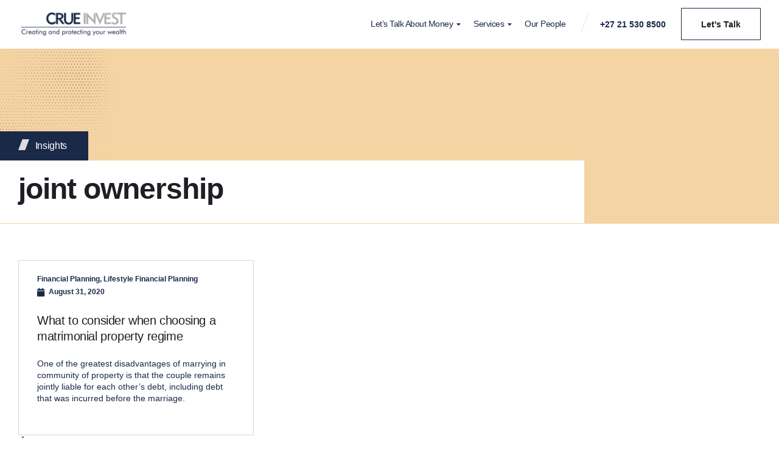

--- FILE ---
content_type: text/html; charset=UTF-8
request_url: https://crue.co.za/tag/joint-ownership/
body_size: 22182
content:
<!DOCTYPE html>
<html lang="en-US" class="no-js">

<head>
	<meta charset="UTF-8" />
	<meta http-equiv="X-UA-Compatible" content="IE=edge" />
	<meta name="viewport" content="width=device-width, initial-scale=1">

	
	<meta name='robots' content='index, follow, max-image-preview:large, max-snippet:-1, max-video-preview:-1' />
	<style>img:is([sizes="auto" i], [sizes^="auto," i]) { contain-intrinsic-size: 3000px 1500px }</style>
	
	<!-- This site is optimized with the Yoast SEO plugin v26.3 - https://yoast.com/wordpress/plugins/seo/ -->
	<title>joint ownership Archives - Crue Invest</title>
	<link rel="canonical" href="https://crue.co.za/tag/joint-ownership/" />
	<meta property="og:locale" content="en_US" />
	<meta property="og:type" content="article" />
	<meta property="og:title" content="joint ownership Archives - Crue Invest" />
	<meta property="og:url" content="https://crue.co.za/tag/joint-ownership/" />
	<meta property="og:site_name" content="Crue Invest" />
	<meta name="twitter:card" content="summary_large_image" />
	<script type="application/ld+json" class="yoast-schema-graph">{"@context":"https://schema.org","@graph":[{"@type":"CollectionPage","@id":"https://crue.co.za/tag/joint-ownership/","url":"https://crue.co.za/tag/joint-ownership/","name":"joint ownership Archives - Crue Invest","isPartOf":{"@id":"https://crue.co.za/#website"},"primaryImageOfPage":{"@id":"https://crue.co.za/tag/joint-ownership/#primaryimage"},"image":{"@id":"https://crue.co.za/tag/joint-ownership/#primaryimage"},"thumbnailUrl":"","breadcrumb":{"@id":"https://crue.co.za/tag/joint-ownership/#breadcrumb"},"inLanguage":"en-US"},{"@type":"ImageObject","inLanguage":"en-US","@id":"https://crue.co.za/tag/joint-ownership/#primaryimage","url":"","contentUrl":""},{"@type":"BreadcrumbList","@id":"https://crue.co.za/tag/joint-ownership/#breadcrumb","itemListElement":[{"@type":"ListItem","position":1,"name":"Home","item":"https://crue.co.za/"},{"@type":"ListItem","position":2,"name":"joint ownership"}]},{"@type":"WebSite","@id":"https://crue.co.za/#website","url":"https://crue.co.za/","name":"Crue Invest","description":"A fiercely independent financial planning practice","publisher":{"@id":"https://crue.co.za/#organization"},"potentialAction":[{"@type":"SearchAction","target":{"@type":"EntryPoint","urlTemplate":"https://crue.co.za/?s={search_term_string}"},"query-input":{"@type":"PropertyValueSpecification","valueRequired":true,"valueName":"search_term_string"}}],"inLanguage":"en-US"},{"@type":"Organization","@id":"https://crue.co.za/#organization","name":"Crue Invest","url":"https://crue.co.za/","logo":{"@type":"ImageObject","inLanguage":"en-US","@id":"https://crue.co.za/#/schema/logo/image/","url":"https://crue.co.za/wp-content/uploads/2023/07/crueinvest_logo_white.png","contentUrl":"https://crue.co.za/wp-content/uploads/2023/07/crueinvest_logo_white.png","width":910,"height":168,"caption":"Crue Invest"},"image":{"@id":"https://crue.co.za/#/schema/logo/image/"}}]}</script>
	<!-- / Yoast SEO plugin. -->


<link rel='dns-prefetch' href='//www.googletagmanager.com' />
<link rel='dns-prefetch' href='//stats.wp.com' />
<link rel="alternate" type="application/rss+xml" title="Crue Invest &raquo; Feed" href="https://crue.co.za/feed/" />
<link rel="alternate" type="application/rss+xml" title="Crue Invest &raquo; Comments Feed" href="https://crue.co.za/comments/feed/" />
<link rel="alternate" type="application/rss+xml" title="Crue Invest &raquo; joint ownership Tag Feed" href="https://crue.co.za/tag/joint-ownership/feed/" />
<script type="text/javascript">
/* <![CDATA[ */
window._wpemojiSettings = {"baseUrl":"https:\/\/s.w.org\/images\/core\/emoji\/16.0.1\/72x72\/","ext":".png","svgUrl":"https:\/\/s.w.org\/images\/core\/emoji\/16.0.1\/svg\/","svgExt":".svg","source":{"concatemoji":"https:\/\/crue.co.za\/wp-includes\/js\/wp-emoji-release.min.js?ver=6.8.3"}};
/*! This file is auto-generated */
!function(s,n){var o,i,e;function c(e){try{var t={supportTests:e,timestamp:(new Date).valueOf()};sessionStorage.setItem(o,JSON.stringify(t))}catch(e){}}function p(e,t,n){e.clearRect(0,0,e.canvas.width,e.canvas.height),e.fillText(t,0,0);var t=new Uint32Array(e.getImageData(0,0,e.canvas.width,e.canvas.height).data),a=(e.clearRect(0,0,e.canvas.width,e.canvas.height),e.fillText(n,0,0),new Uint32Array(e.getImageData(0,0,e.canvas.width,e.canvas.height).data));return t.every(function(e,t){return e===a[t]})}function u(e,t){e.clearRect(0,0,e.canvas.width,e.canvas.height),e.fillText(t,0,0);for(var n=e.getImageData(16,16,1,1),a=0;a<n.data.length;a++)if(0!==n.data[a])return!1;return!0}function f(e,t,n,a){switch(t){case"flag":return n(e,"\ud83c\udff3\ufe0f\u200d\u26a7\ufe0f","\ud83c\udff3\ufe0f\u200b\u26a7\ufe0f")?!1:!n(e,"\ud83c\udde8\ud83c\uddf6","\ud83c\udde8\u200b\ud83c\uddf6")&&!n(e,"\ud83c\udff4\udb40\udc67\udb40\udc62\udb40\udc65\udb40\udc6e\udb40\udc67\udb40\udc7f","\ud83c\udff4\u200b\udb40\udc67\u200b\udb40\udc62\u200b\udb40\udc65\u200b\udb40\udc6e\u200b\udb40\udc67\u200b\udb40\udc7f");case"emoji":return!a(e,"\ud83e\udedf")}return!1}function g(e,t,n,a){var r="undefined"!=typeof WorkerGlobalScope&&self instanceof WorkerGlobalScope?new OffscreenCanvas(300,150):s.createElement("canvas"),o=r.getContext("2d",{willReadFrequently:!0}),i=(o.textBaseline="top",o.font="600 32px Arial",{});return e.forEach(function(e){i[e]=t(o,e,n,a)}),i}function t(e){var t=s.createElement("script");t.src=e,t.defer=!0,s.head.appendChild(t)}"undefined"!=typeof Promise&&(o="wpEmojiSettingsSupports",i=["flag","emoji"],n.supports={everything:!0,everythingExceptFlag:!0},e=new Promise(function(e){s.addEventListener("DOMContentLoaded",e,{once:!0})}),new Promise(function(t){var n=function(){try{var e=JSON.parse(sessionStorage.getItem(o));if("object"==typeof e&&"number"==typeof e.timestamp&&(new Date).valueOf()<e.timestamp+604800&&"object"==typeof e.supportTests)return e.supportTests}catch(e){}return null}();if(!n){if("undefined"!=typeof Worker&&"undefined"!=typeof OffscreenCanvas&&"undefined"!=typeof URL&&URL.createObjectURL&&"undefined"!=typeof Blob)try{var e="postMessage("+g.toString()+"("+[JSON.stringify(i),f.toString(),p.toString(),u.toString()].join(",")+"));",a=new Blob([e],{type:"text/javascript"}),r=new Worker(URL.createObjectURL(a),{name:"wpTestEmojiSupports"});return void(r.onmessage=function(e){c(n=e.data),r.terminate(),t(n)})}catch(e){}c(n=g(i,f,p,u))}t(n)}).then(function(e){for(var t in e)n.supports[t]=e[t],n.supports.everything=n.supports.everything&&n.supports[t],"flag"!==t&&(n.supports.everythingExceptFlag=n.supports.everythingExceptFlag&&n.supports[t]);n.supports.everythingExceptFlag=n.supports.everythingExceptFlag&&!n.supports.flag,n.DOMReady=!1,n.readyCallback=function(){n.DOMReady=!0}}).then(function(){return e}).then(function(){var e;n.supports.everything||(n.readyCallback(),(e=n.source||{}).concatemoji?t(e.concatemoji):e.wpemoji&&e.twemoji&&(t(e.twemoji),t(e.wpemoji)))}))}((window,document),window._wpemojiSettings);
/* ]]> */
</script>
<style id="vamtam-theme-options">:root {--vamtam-default-bg-color:#fff;
--vamtam-default-line-color:rgba( var( --vamtam-accent-color-7-rgb ), 1 );
--vamtam-small-padding:20px;
--vamtam-horizontal-padding:50px;
--vamtam-vertical-padding:30px;
--vamtam-horizontal-padding-large:60px;
--vamtam-vertical-padding-large:60px;
--vamtam-no-border-link:none;
--vamtam-border-radius:0px;
--vamtam-border-radius-oval:0px;
--vamtam-border-radius-small:0px;
--vamtam-overlay-color:#000000;
--vamtam-overlay-color-hc:#ffffff;
--vamtam-box-outer-padding:60px;
--vamtam-body-link-regular:#161616;
--vamtam-body-link-visited:#161616;
--vamtam-body-link-hover:#8FD299;
--vamtam-body-link-active:#8FD299;
--vamtam-body-background-color:#FFFFFF;
--vamtam-input-border-radius:0px 0px 0px 0px;
--vamtam-input-border-color:#00000026;
--vamtam-btn-text-color:#161616;
--vamtam-btn-hover-text-color:#161616;
--vamtam-btn-bg-color:#02010100;
--vamtam-btn-hover-bg-color:#8FD299;
--vamtam-site-max-width:1280px;
--vamtam-primary-font-color:#5F6567;
--vamtam-h1-color:#161616;
--vamtam-h2-color:#161616;
--vamtam-h3-color:#161616;
--vamtam-h4-color:#161616;
--vamtam-h5-color:#161616;
--vamtam-h6-color:#161616;
--vamtam-accent-color-1:#1B2949;
--vamtam-accent-color-1-hc:#FFFFFF;
--vamtam-accent-color-1-rgb:27,41,73;
--vamtam-accent-color-2:#DCDCDE;
--vamtam-accent-color-2-hc:#000000;
--vamtam-accent-color-2-rgb:220,220,222;
--vamtam-accent-color-3:#1B2949;
--vamtam-accent-color-3-hc:#FFFFFF;
--vamtam-accent-color-3-rgb:27,41,73;
--vamtam-accent-color-4:#F5D4A4;
--vamtam-accent-color-4-hc:#000000;
--vamtam-accent-color-4-rgb:245,212,164;
--vamtam-accent-color-5:#FFFFFF;
--vamtam-accent-color-5-hc:#000000;
--vamtam-accent-color-5-rgb:255,255,255;
--vamtam-accent-color-6:#1E1F24;
--vamtam-accent-color-6-hc:#FFFFFF;
--vamtam-accent-color-6-rgb:30,31,36;
--vamtam-accent-color-7:#00000026;
--vamtam-accent-color-7-hc:#FFFFFF;
--vamtam-accent-color-7-rgb:0,0,0;
--vamtam-accent-color-8:#1B2949;
--vamtam-accent-color-8-hc:#FFFFFF;
--vamtam-accent-color-8-rgb:27,41,73;
--vamtam-sticky-header-bg-color:#1B2949;
--vamtam-primary-font-font-family:'Helvetica';
--vamtam-primary-font-font-weight:400;
--vamtam-primary-font-font-style:normal;
--vamtam-primary-font-transform:none;
--vamtam-primary-font-font-size-desktop:16px;
--vamtam-primary-font-font-size-tablet:16px;
--vamtam-primary-font-font-size-phone:16px;
--vamtam-primary-font-line-height-desktop:1.4em;
--vamtam-primary-font-line-height-tablet:1.4em;
--vamtam-primary-font-line-height-phone:1.5em;
--vamtam-primary-font-letter-spacing-tablet:0px;
--vamtam-primary-font-letter-spacing-phone:0px;
--vamtam-h1-font-family:'Geologica';
--vamtam-h1-font-weight:500;
--vamtam-h1-font-style:normal;
--vamtam-h1-transform:none;
--vamtam-h1-font-size-desktop:60px;
--vamtam-h1-font-size-tablet:40px;
--vamtam-h1-font-size-phone:30px;
--vamtam-h1-line-height-desktop:1.2em;
--vamtam-h1-line-height-tablet:1.2em;
--vamtam-h1-line-height-phone:1em;
--vamtam-h1-letter-spacing-desktop:-2px;
--vamtam-h1-letter-spacing-tablet:-2px;
--vamtam-h1-letter-spacing-phone:-2px;
--vamtam-h2-font-family:'Geologica';
--vamtam-h2-font-weight:600;
--vamtam-h2-font-style:normal;
--vamtam-h2-transform:none;
--vamtam-h2-font-size-desktop:48px;
--vamtam-h2-font-size-tablet:32px;
--vamtam-h2-font-size-phone:25px;
--vamtam-h2-line-height-desktop:1.3em;
--vamtam-h2-line-height-tablet:1.3em;
--vamtam-h2-line-height-phone:1.3em;
--vamtam-h2-letter-spacing-desktop:-1px;
--vamtam-h2-letter-spacing-tablet:-1px;
--vamtam-h2-letter-spacing-phone:-1px;
--vamtam-h3-font-family:'Geologica';
--vamtam-h3-font-weight:500;
--vamtam-h3-font-style:normal;
--vamtam-h3-transform:none;
--vamtam-h3-font-size-desktop:30px;
--vamtam-h3-font-size-tablet:24px;
--vamtam-h3-font-size-phone:22px;
--vamtam-h3-line-height-desktop:1.3em;
--vamtam-h3-line-height-tablet:1.3em;
--vamtam-h3-line-height-phone:1.1em;
--vamtam-h3-letter-spacing-desktop:-1px;
--vamtam-h3-letter-spacing-tablet:-1px;
--vamtam-h3-letter-spacing-phone:-1px;
--vamtam-h4-font-family:'Geologica';
--vamtam-h4-font-weight:500;
--vamtam-h4-transform:none;
--vamtam-h4-font-size-desktop:24px;
--vamtam-h4-font-size-tablet:20px;
--vamtam-h4-font-size-phone:18px;
--vamtam-h4-line-height-desktop:1.4em;
--vamtam-h4-line-height-tablet:1.4em;
--vamtam-h4-line-height-phone:1.4em;
--vamtam-h4-letter-spacing-desktop:-0.5px;
--vamtam-h4-letter-spacing-tablet:-0.5px;
--vamtam-h4-letter-spacing-phone:-0.5px;
--vamtam-h5-font-family:'Geologica';
--vamtam-h5-font-weight:400;
--vamtam-h5-font-style:normal;
--vamtam-h5-transform:none;
--vamtam-h5-font-size-desktop:20px;
--vamtam-h5-font-size-tablet:18px;
--vamtam-h5-font-size-phone:18px;
--vamtam-h5-line-height-desktop:1.3em;
--vamtam-h5-line-height-tablet:1.3em;
--vamtam-h5-line-height-phone:1.3em;
--vamtam-h5-letter-spacing-desktop:-0.4px;
--vamtam-h5-letter-spacing-tablet:-0.4px;
--vamtam-h5-letter-spacing-phone:-0.4px;
--vamtam-h6-font-family:'Geologica';
--vamtam-h6-font-weight:500;
--vamtam-h6-transform:none;
--vamtam-h6-font-size-desktop:16px;
--vamtam-h6-font-size-tablet:16px;
--vamtam-h6-font-size-phone:16px;
--vamtam-h6-line-height-desktop:1.5em;
--vamtam-h6-line-height-tablet:1.5em;
--vamtam-h6-line-height-phone:1.5em;
--vamtam-h6-letter-spacing-desktop:-0.3px;
--vamtam-h6-letter-spacing-tablet:-0.3px;
--vamtam-h6-letter-spacing-phone:-0.3px;
--vamtam-icon-started:'\e918';
--vamtam-icon-advisor:'\e916';
--vamtam-icon-Financial:'\e917';
--vamtam-icon-asset-allocation:'\e90b';
--vamtam-icon-education-planning:'\e90c';
--vamtam-icon-estate-planning:'\e90d';
--vamtam-icon-invest-planing:'\e90e';
--vamtam-icon-portfolio-management:'\e910';
--vamtam-icon-retirement-planning:'\e912';
--vamtam-icon-risk-management:'\e913';
--vamtam-icon-tax-planning:'\e914';
--vamtam-icon-wealth-preservation:'\e915';
--vamtam-icon-quote:'\e911';
--vamtam-icon-brand-symbol:'\e900';
--vamtam-icon-arrow-down:'\e901';
--vamtam-icon-arrow-up:'\e902';
--vamtam-icon-arrow-left:'\e903';
--vamtam-icon-arrow-right:'\e904';
--vamtam-icon-arrow-right-list:'\e91a';
--vamtam-icon-play:'\e905';
--vamtam-icon-check:'\e906';
--vamtam-icon-close:'\e908';
--vamtam-icon-menu-toggle:'\e919';
--vamtam-icon-plus:'\e90a';
--vamtam-icon-minus:'\e909';
--vamtam-icon-search:'\e907';
--vamtam-loading-animation:url('https://crue.co.za/wp-content/themes/beratung/vamtam/assets/images/loader-ring.gif');
}</style><style id='wp-emoji-styles-inline-css' type='text/css'>

	img.wp-smiley, img.emoji {
		display: inline !important;
		border: none !important;
		box-shadow: none !important;
		height: 1em !important;
		width: 1em !important;
		margin: 0 0.07em !important;
		vertical-align: -0.1em !important;
		background: none !important;
		padding: 0 !important;
	}
</style>
<link rel='stylesheet' id='wp-block-library-css' href='https://crue-invest-v1763452283.websitepro-cdn.com/wp-includes/css/dist/block-library/style.min.css?ver=6.8.3' type='text/css' media='all' />
<style id='classic-theme-styles-inline-css' type='text/css'>
/*! This file is auto-generated */
.wp-block-button__link{color:#fff;background-color:#32373c;border-radius:9999px;box-shadow:none;text-decoration:none;padding:calc(.667em + 2px) calc(1.333em + 2px);font-size:1.125em}.wp-block-file__button{background:#32373c;color:#fff;text-decoration:none}
</style>
<link rel='stylesheet' id='mediaelement-css' href='https://crue-invest-v1763452283.websitepro-cdn.com/wp-includes/js/mediaelement/mediaelementplayer-legacy.min.css?ver=4.2.17' type='text/css' media='all' />
<link rel='stylesheet' id='wp-mediaelement-css' href='https://crue-invest-v1763452283.websitepro-cdn.com/wp-includes/js/mediaelement/wp-mediaelement.min.css?ver=6.8.3' type='text/css' media='all' />
<style id='jetpack-sharing-buttons-style-inline-css' type='text/css'>
.jetpack-sharing-buttons__services-list{display:flex;flex-direction:row;flex-wrap:wrap;gap:0;list-style-type:none;margin:5px;padding:0}.jetpack-sharing-buttons__services-list.has-small-icon-size{font-size:12px}.jetpack-sharing-buttons__services-list.has-normal-icon-size{font-size:16px}.jetpack-sharing-buttons__services-list.has-large-icon-size{font-size:24px}.jetpack-sharing-buttons__services-list.has-huge-icon-size{font-size:36px}@media print{.jetpack-sharing-buttons__services-list{display:none!important}}.editor-styles-wrapper .wp-block-jetpack-sharing-buttons{gap:0;padding-inline-start:0}ul.jetpack-sharing-buttons__services-list.has-background{padding:1.25em 2.375em}
</style>
<style id='filebird-block-filebird-gallery-style-inline-css' type='text/css'>
ul.filebird-block-filebird-gallery{margin:auto!important;padding:0!important;width:100%}ul.filebird-block-filebird-gallery.layout-grid{display:grid;grid-gap:20px;align-items:stretch;grid-template-columns:repeat(var(--columns),1fr);justify-items:stretch}ul.filebird-block-filebird-gallery.layout-grid li img{border:1px solid #ccc;box-shadow:2px 2px 6px 0 rgba(0,0,0,.3);height:100%;max-width:100%;-o-object-fit:cover;object-fit:cover;width:100%}ul.filebird-block-filebird-gallery.layout-masonry{-moz-column-count:var(--columns);-moz-column-gap:var(--space);column-gap:var(--space);-moz-column-width:var(--min-width);columns:var(--min-width) var(--columns);display:block;overflow:auto}ul.filebird-block-filebird-gallery.layout-masonry li{margin-bottom:var(--space)}ul.filebird-block-filebird-gallery li{list-style:none}ul.filebird-block-filebird-gallery li figure{height:100%;margin:0;padding:0;position:relative;width:100%}ul.filebird-block-filebird-gallery li figure figcaption{background:linear-gradient(0deg,rgba(0,0,0,.7),rgba(0,0,0,.3) 70%,transparent);bottom:0;box-sizing:border-box;color:#fff;font-size:.8em;margin:0;max-height:100%;overflow:auto;padding:3em .77em .7em;position:absolute;text-align:center;width:100%;z-index:2}ul.filebird-block-filebird-gallery li figure figcaption a{color:inherit}

</style>
<style id='global-styles-inline-css' type='text/css'>
:root{--wp--preset--aspect-ratio--square: 1;--wp--preset--aspect-ratio--4-3: 4/3;--wp--preset--aspect-ratio--3-4: 3/4;--wp--preset--aspect-ratio--3-2: 3/2;--wp--preset--aspect-ratio--2-3: 2/3;--wp--preset--aspect-ratio--16-9: 16/9;--wp--preset--aspect-ratio--9-16: 9/16;--wp--preset--color--black: #000000;--wp--preset--color--cyan-bluish-gray: #abb8c3;--wp--preset--color--white: #ffffff;--wp--preset--color--pale-pink: #f78da7;--wp--preset--color--vivid-red: #cf2e2e;--wp--preset--color--luminous-vivid-orange: #ff6900;--wp--preset--color--luminous-vivid-amber: #fcb900;--wp--preset--color--light-green-cyan: #7bdcb5;--wp--preset--color--vivid-green-cyan: #00d084;--wp--preset--color--pale-cyan-blue: #8ed1fc;--wp--preset--color--vivid-cyan-blue: #0693e3;--wp--preset--color--vivid-purple: #9b51e0;--wp--preset--gradient--vivid-cyan-blue-to-vivid-purple: linear-gradient(135deg,rgba(6,147,227,1) 0%,rgb(155,81,224) 100%);--wp--preset--gradient--light-green-cyan-to-vivid-green-cyan: linear-gradient(135deg,rgb(122,220,180) 0%,rgb(0,208,130) 100%);--wp--preset--gradient--luminous-vivid-amber-to-luminous-vivid-orange: linear-gradient(135deg,rgba(252,185,0,1) 0%,rgba(255,105,0,1) 100%);--wp--preset--gradient--luminous-vivid-orange-to-vivid-red: linear-gradient(135deg,rgba(255,105,0,1) 0%,rgb(207,46,46) 100%);--wp--preset--gradient--very-light-gray-to-cyan-bluish-gray: linear-gradient(135deg,rgb(238,238,238) 0%,rgb(169,184,195) 100%);--wp--preset--gradient--cool-to-warm-spectrum: linear-gradient(135deg,rgb(74,234,220) 0%,rgb(151,120,209) 20%,rgb(207,42,186) 40%,rgb(238,44,130) 60%,rgb(251,105,98) 80%,rgb(254,248,76) 100%);--wp--preset--gradient--blush-light-purple: linear-gradient(135deg,rgb(255,206,236) 0%,rgb(152,150,240) 100%);--wp--preset--gradient--blush-bordeaux: linear-gradient(135deg,rgb(254,205,165) 0%,rgb(254,45,45) 50%,rgb(107,0,62) 100%);--wp--preset--gradient--luminous-dusk: linear-gradient(135deg,rgb(255,203,112) 0%,rgb(199,81,192) 50%,rgb(65,88,208) 100%);--wp--preset--gradient--pale-ocean: linear-gradient(135deg,rgb(255,245,203) 0%,rgb(182,227,212) 50%,rgb(51,167,181) 100%);--wp--preset--gradient--electric-grass: linear-gradient(135deg,rgb(202,248,128) 0%,rgb(113,206,126) 100%);--wp--preset--gradient--midnight: linear-gradient(135deg,rgb(2,3,129) 0%,rgb(40,116,252) 100%);--wp--preset--font-size--small: 13px;--wp--preset--font-size--medium: 20px;--wp--preset--font-size--large: 36px;--wp--preset--font-size--x-large: 42px;--wp--preset--spacing--20: 0.44rem;--wp--preset--spacing--30: 0.67rem;--wp--preset--spacing--40: 1rem;--wp--preset--spacing--50: 1.5rem;--wp--preset--spacing--60: 2.25rem;--wp--preset--spacing--70: 3.38rem;--wp--preset--spacing--80: 5.06rem;--wp--preset--shadow--natural: 6px 6px 9px rgba(0, 0, 0, 0.2);--wp--preset--shadow--deep: 12px 12px 50px rgba(0, 0, 0, 0.4);--wp--preset--shadow--sharp: 6px 6px 0px rgba(0, 0, 0, 0.2);--wp--preset--shadow--outlined: 6px 6px 0px -3px rgba(255, 255, 255, 1), 6px 6px rgba(0, 0, 0, 1);--wp--preset--shadow--crisp: 6px 6px 0px rgba(0, 0, 0, 1);}:where(.is-layout-flex){gap: 0.5em;}:where(.is-layout-grid){gap: 0.5em;}body .is-layout-flex{display: flex;}.is-layout-flex{flex-wrap: wrap;align-items: center;}.is-layout-flex > :is(*, div){margin: 0;}body .is-layout-grid{display: grid;}.is-layout-grid > :is(*, div){margin: 0;}:where(.wp-block-columns.is-layout-flex){gap: 2em;}:where(.wp-block-columns.is-layout-grid){gap: 2em;}:where(.wp-block-post-template.is-layout-flex){gap: 1.25em;}:where(.wp-block-post-template.is-layout-grid){gap: 1.25em;}.has-black-color{color: var(--wp--preset--color--black) !important;}.has-cyan-bluish-gray-color{color: var(--wp--preset--color--cyan-bluish-gray) !important;}.has-white-color{color: var(--wp--preset--color--white) !important;}.has-pale-pink-color{color: var(--wp--preset--color--pale-pink) !important;}.has-vivid-red-color{color: var(--wp--preset--color--vivid-red) !important;}.has-luminous-vivid-orange-color{color: var(--wp--preset--color--luminous-vivid-orange) !important;}.has-luminous-vivid-amber-color{color: var(--wp--preset--color--luminous-vivid-amber) !important;}.has-light-green-cyan-color{color: var(--wp--preset--color--light-green-cyan) !important;}.has-vivid-green-cyan-color{color: var(--wp--preset--color--vivid-green-cyan) !important;}.has-pale-cyan-blue-color{color: var(--wp--preset--color--pale-cyan-blue) !important;}.has-vivid-cyan-blue-color{color: var(--wp--preset--color--vivid-cyan-blue) !important;}.has-vivid-purple-color{color: var(--wp--preset--color--vivid-purple) !important;}.has-black-background-color{background-color: var(--wp--preset--color--black) !important;}.has-cyan-bluish-gray-background-color{background-color: var(--wp--preset--color--cyan-bluish-gray) !important;}.has-white-background-color{background-color: var(--wp--preset--color--white) !important;}.has-pale-pink-background-color{background-color: var(--wp--preset--color--pale-pink) !important;}.has-vivid-red-background-color{background-color: var(--wp--preset--color--vivid-red) !important;}.has-luminous-vivid-orange-background-color{background-color: var(--wp--preset--color--luminous-vivid-orange) !important;}.has-luminous-vivid-amber-background-color{background-color: var(--wp--preset--color--luminous-vivid-amber) !important;}.has-light-green-cyan-background-color{background-color: var(--wp--preset--color--light-green-cyan) !important;}.has-vivid-green-cyan-background-color{background-color: var(--wp--preset--color--vivid-green-cyan) !important;}.has-pale-cyan-blue-background-color{background-color: var(--wp--preset--color--pale-cyan-blue) !important;}.has-vivid-cyan-blue-background-color{background-color: var(--wp--preset--color--vivid-cyan-blue) !important;}.has-vivid-purple-background-color{background-color: var(--wp--preset--color--vivid-purple) !important;}.has-black-border-color{border-color: var(--wp--preset--color--black) !important;}.has-cyan-bluish-gray-border-color{border-color: var(--wp--preset--color--cyan-bluish-gray) !important;}.has-white-border-color{border-color: var(--wp--preset--color--white) !important;}.has-pale-pink-border-color{border-color: var(--wp--preset--color--pale-pink) !important;}.has-vivid-red-border-color{border-color: var(--wp--preset--color--vivid-red) !important;}.has-luminous-vivid-orange-border-color{border-color: var(--wp--preset--color--luminous-vivid-orange) !important;}.has-luminous-vivid-amber-border-color{border-color: var(--wp--preset--color--luminous-vivid-amber) !important;}.has-light-green-cyan-border-color{border-color: var(--wp--preset--color--light-green-cyan) !important;}.has-vivid-green-cyan-border-color{border-color: var(--wp--preset--color--vivid-green-cyan) !important;}.has-pale-cyan-blue-border-color{border-color: var(--wp--preset--color--pale-cyan-blue) !important;}.has-vivid-cyan-blue-border-color{border-color: var(--wp--preset--color--vivid-cyan-blue) !important;}.has-vivid-purple-border-color{border-color: var(--wp--preset--color--vivid-purple) !important;}.has-vivid-cyan-blue-to-vivid-purple-gradient-background{background: var(--wp--preset--gradient--vivid-cyan-blue-to-vivid-purple) !important;}.has-light-green-cyan-to-vivid-green-cyan-gradient-background{background: var(--wp--preset--gradient--light-green-cyan-to-vivid-green-cyan) !important;}.has-luminous-vivid-amber-to-luminous-vivid-orange-gradient-background{background: var(--wp--preset--gradient--luminous-vivid-amber-to-luminous-vivid-orange) !important;}.has-luminous-vivid-orange-to-vivid-red-gradient-background{background: var(--wp--preset--gradient--luminous-vivid-orange-to-vivid-red) !important;}.has-very-light-gray-to-cyan-bluish-gray-gradient-background{background: var(--wp--preset--gradient--very-light-gray-to-cyan-bluish-gray) !important;}.has-cool-to-warm-spectrum-gradient-background{background: var(--wp--preset--gradient--cool-to-warm-spectrum) !important;}.has-blush-light-purple-gradient-background{background: var(--wp--preset--gradient--blush-light-purple) !important;}.has-blush-bordeaux-gradient-background{background: var(--wp--preset--gradient--blush-bordeaux) !important;}.has-luminous-dusk-gradient-background{background: var(--wp--preset--gradient--luminous-dusk) !important;}.has-pale-ocean-gradient-background{background: var(--wp--preset--gradient--pale-ocean) !important;}.has-electric-grass-gradient-background{background: var(--wp--preset--gradient--electric-grass) !important;}.has-midnight-gradient-background{background: var(--wp--preset--gradient--midnight) !important;}.has-small-font-size{font-size: var(--wp--preset--font-size--small) !important;}.has-medium-font-size{font-size: var(--wp--preset--font-size--medium) !important;}.has-large-font-size{font-size: var(--wp--preset--font-size--large) !important;}.has-x-large-font-size{font-size: var(--wp--preset--font-size--x-large) !important;}
:where(.wp-block-post-template.is-layout-flex){gap: 1.25em;}:where(.wp-block-post-template.is-layout-grid){gap: 1.25em;}
:where(.wp-block-columns.is-layout-flex){gap: 2em;}:where(.wp-block-columns.is-layout-grid){gap: 2em;}
:root :where(.wp-block-pullquote){font-size: 1.5em;line-height: 1.6;}
</style>
<link rel='stylesheet' id='elementor-frontend-css' href='https://crue-invest-v1763452283.websitepro-cdn.com/wp-content/plugins/elementor/assets/css/frontend.min.css?ver=3.32.5' type='text/css' media='all' />
<link rel='stylesheet' id='widget-image-css' href='https://crue-invest-v1763452283.websitepro-cdn.com/wp-content/plugins/elementor/assets/css/widget-image.min.css?ver=3.32.5' type='text/css' media='all' />
<link rel='stylesheet' id='widget-nav-menu-css' href='https://crue-invest-v1763452283.websitepro-cdn.com/wp-content/plugins/elementor-pro/assets/css/widget-nav-menu.min.css?ver=3.32.3' type='text/css' media='all' />
<link rel='stylesheet' id='e-sticky-css' href='https://crue-invest-v1763452283.websitepro-cdn.com/wp-content/plugins/elementor-pro/assets/css/modules/sticky.min.css?ver=3.32.3' type='text/css' media='all' />
<link rel='stylesheet' id='widget-heading-css' href='https://crue-invest-v1763452283.websitepro-cdn.com/wp-content/plugins/elementor/assets/css/widget-heading.min.css?ver=3.32.5' type='text/css' media='all' />
<link rel='stylesheet' id='e-motion-fx-css' href='https://crue-invest-v1763452283.websitepro-cdn.com/wp-content/plugins/elementor-pro/assets/css/modules/motion-fx.min.css?ver=3.32.3' type='text/css' media='all' />
<link rel='stylesheet' id='e-animation-pulse-css' href='https://crue-invest-v1763452283.websitepro-cdn.com/wp-content/plugins/elementor/assets/lib/animations/styles/e-animation-pulse.min.css?ver=3.32.5' type='text/css' media='all' />
<link rel='stylesheet' id='widget-social-icons-css' href='https://crue-invest-v1763452283.websitepro-cdn.com/wp-content/plugins/elementor/assets/css/widget-social-icons.min.css?ver=3.32.5' type='text/css' media='all' />
<link rel='stylesheet' id='e-apple-webkit-css' href='https://crue-invest-v1763452283.websitepro-cdn.com/wp-content/plugins/elementor/assets/css/conditionals/apple-webkit.min.css?ver=3.32.5' type='text/css' media='all' />
<link rel='stylesheet' id='widget-icon-list-css' href='https://crue-invest-v1763452283.websitepro-cdn.com/wp-content/plugins/elementor/assets/css/widget-icon-list.min.css?ver=3.32.5' type='text/css' media='all' />
<link rel='stylesheet' id='widget-loop-common-css' href='https://crue-invest-v1763452283.websitepro-cdn.com/wp-content/plugins/elementor-pro/assets/css/widget-loop-common.min.css?ver=3.32.3' type='text/css' media='all' />
<link rel='stylesheet' id='widget-loop-grid-css' href='https://crue-invest-v1763452283.websitepro-cdn.com/wp-content/plugins/elementor-pro/assets/css/widget-loop-grid.min.css?ver=3.32.3' type='text/css' media='all' />
<link rel='stylesheet' id='widget-share-buttons-css' href='https://crue-invest-v1763452283.websitepro-cdn.com/wp-content/plugins/elementor-pro/assets/css/widget-share-buttons.min.css?ver=3.32.3' type='text/css' media='all' />
<link rel='stylesheet' id='elementor-icons-shared-0-css' href='https://crue-invest-v1763452283.websitepro-cdn.com/wp-content/plugins/elementor/assets/lib/font-awesome/css/fontawesome.min.css?ver=5.15.3' type='text/css' media='all' />
<link rel='stylesheet' id='elementor-icons-fa-solid-css' href='https://crue-invest-v1763452283.websitepro-cdn.com/wp-content/plugins/elementor/assets/lib/font-awesome/css/solid.min.css?ver=5.15.3' type='text/css' media='all' />
<link rel='stylesheet' id='elementor-icons-fa-brands-css' href='https://crue-invest-v1763452283.websitepro-cdn.com/wp-content/plugins/elementor/assets/lib/font-awesome/css/brands.min.css?ver=5.15.3' type='text/css' media='all' />
<link rel='stylesheet' id='widget-call-to-action-css' href='https://crue-invest-v1763452283.websitepro-cdn.com/wp-content/plugins/elementor-pro/assets/css/widget-call-to-action.min.css?ver=3.32.3' type='text/css' media='all' />
<link rel='stylesheet' id='e-transitions-css' href='https://crue-invest-v1763452283.websitepro-cdn.com/wp-content/plugins/elementor-pro/assets/css/conditionals/transitions.min.css?ver=3.32.3' type='text/css' media='all' />
<link rel='stylesheet' id='widget-divider-css' href='https://crue-invest-v1763452283.websitepro-cdn.com/wp-content/plugins/elementor/assets/css/widget-divider.min.css?ver=3.32.5' type='text/css' media='all' />
<link rel='stylesheet' id='swiper-css' href='https://crue-invest-v1763452283.websitepro-cdn.com/wp-content/plugins/elementor/assets/lib/swiper/v8/css/swiper.min.css?ver=8.4.5' type='text/css' media='all' />
<link rel='stylesheet' id='e-swiper-css' href='https://crue-invest-v1763452283.websitepro-cdn.com/wp-content/plugins/elementor/assets/css/conditionals/e-swiper.min.css?ver=3.32.5' type='text/css' media='all' />
<link rel='stylesheet' id='widget-loop-carousel-css' href='https://crue-invest-v1763452283.websitepro-cdn.com/wp-content/plugins/elementor-pro/assets/css/widget-loop-carousel.min.css?ver=3.32.3' type='text/css' media='all' />
<link rel='stylesheet' id='widget-spacer-css' href='https://crue-invest-v1763452283.websitepro-cdn.com/wp-content/plugins/elementor/assets/css/widget-spacer.min.css?ver=3.32.5' type='text/css' media='all' />
<link rel='stylesheet' id='e-popup-css' href='https://crue-invest-v1763452283.websitepro-cdn.com/wp-content/plugins/elementor-pro/assets/css/conditionals/popup.min.css?ver=3.32.3' type='text/css' media='all' />
<link rel='stylesheet' id='widget-search-form-css' href='https://crue-invest-v1763452283.websitepro-cdn.com/wp-content/plugins/elementor-pro/assets/css/widget-search-form.min.css?ver=3.32.3' type='text/css' media='all' />
<link rel='stylesheet' id='elementor-icons-css' href='https://crue-invest-v1763452283.websitepro-cdn.com/wp-content/plugins/elementor/assets/lib/eicons/css/elementor-icons.min.css?ver=5.44.0' type='text/css' media='all' />
<link rel='stylesheet' id='elementor-post-261-css' href='https://crue-invest-v1763452283.websitepro-cdn.com/wp-content/uploads/elementor/css/post-261.css?ver=1763452249' type='text/css' media='all' />
<link rel='stylesheet' id='elementor-icons-theme-icons-css' href='https://crue-invest-v1763452283.websitepro-cdn.com/wp-content/uploads/elementor/custom-icons/theme-icons/style.css?ver=1.0.0' type='text/css' media='all' />
<link rel='stylesheet' id='elementor-post-6979-css' href='https://crue-invest-v1763452283.websitepro-cdn.com/wp-content/uploads/elementor/css/post-6979.css?ver=1763452249' type='text/css' media='all' />
<link rel='stylesheet' id='elementor-post-6811-css' href='https://crue-invest-v1763452283.websitepro-cdn.com/wp-content/uploads/elementor/css/post-6811.css?ver=1763452249' type='text/css' media='all' />
<link rel='stylesheet' id='elementor-post-7944-css' href='https://crue-invest-v1763452283.websitepro-cdn.com/wp-content/uploads/elementor/css/post-7944.css?ver=1763452260' type='text/css' media='all' />
<link rel='stylesheet' id='elementor-post-6244-css' href='https://crue-invest-v1763452283.websitepro-cdn.com/wp-content/uploads/elementor/css/post-6244.css?ver=1763452249' type='text/css' media='all' />
<link rel='stylesheet' id='elementor-post-10995-css' href='https://crue-invest-v1763452283.websitepro-cdn.com/wp-content/uploads/elementor/css/post-10995.css?ver=1763452249' type='text/css' media='all' />
<link rel='stylesheet' id='elementor-post-9913-css' href='https://crue-invest-v1763452283.websitepro-cdn.com/wp-content/uploads/elementor/css/post-9913.css?ver=1763452250' type='text/css' media='all' />
<link rel='stylesheet' id='elementor-post-1670-css' href='https://crue-invest-v1763452283.websitepro-cdn.com/wp-content/uploads/elementor/css/post-1670.css?ver=1763452250' type='text/css' media='all' />
<link rel='stylesheet' id='vamtam-front-all-css' href='https://crue-invest-v1763452283.websitepro-cdn.com/wp-content/themes/beratung/vamtam/assets/css/dist/elementor/elementor-all.css?ver=1732098485' type='text/css' media='all' />
<style id='vamtam-front-all-inline-css' type='text/css'>

			@font-face {
				font-family: 'icomoon';
				src: url(https://crue.co.za/wp-content/themes/beratung/vamtam/assets/fonts/icons/icomoon.woff2) format('woff2'),
					 url( https://crue.co.za/wp-content/themes/beratung/vamtam/assets/fonts/icons/icomoon.woff) format('woff'),
					 url(https://crue.co.za/wp-content/themes/beratung/vamtam/assets/fonts/icons/icomoon.ttf) format('ttf');
				font-weight: normal;
				font-style: normal;
				font-display: swap;
			}
		
				@font-face {
					font-family: 'vamtam-theme';
					src: url(https://crue.co.za/wp-content/themes/beratung/vamtam/assets/fonts/theme-icons/theme-icons.woff2) format('woff2'),
						url(https://crue.co.za/wp-content/themes/beratung/vamtam/assets/fonts/theme-icons/theme-icons.woff) format('woff');
					font-weight: normal;
					font-style: normal;
					font-display: swap;
				}
			

</style>
<link rel='stylesheet' id='vamtam-theme-elementor-max-css' href='https://crue-invest-v1763452283.websitepro-cdn.com/wp-content/themes/beratung/vamtam/assets/css/dist/elementor/responsive/elementor-max.css?ver=1732098485' type='text/css' media='(min-width: 1025px)' />
<link rel='stylesheet' id='vamtam-theme-elementor-below-max-css' href='https://crue-invest-v1763452283.websitepro-cdn.com/wp-content/themes/beratung/vamtam/assets/css/dist/elementor/responsive/elementor-below-max.css?ver=1732098485' type='text/css' media='(max-width: 1024px)' />
<link rel='stylesheet' id='vamtam-theme-elementor-small-css' href='https://crue-invest-v1763452283.websitepro-cdn.com/wp-content/themes/beratung/vamtam/assets/css/dist/elementor/responsive/elementor-small.css?ver=1732098485' type='text/css' media='(max-width: 767px)' />
<script type="text/javascript" src="https://crue-invest-v1763452283.websitepro-cdn.com/wp-includes/js/jquery/jquery.min.js?ver=3.7.1" id="jquery-core-js"></script>
<script type="text/javascript" src="https://crue-invest-v1763452283.websitepro-cdn.com/wp-includes/js/jquery/jquery-migrate.min.js?ver=3.4.1" id="jquery-migrate-js"></script>

<!-- Google tag (gtag.js) snippet added by Site Kit -->
<!-- Google Analytics snippet added by Site Kit -->
<script type="text/javascript" src="https://www.googletagmanager.com/gtag/js?id=GT-P3JCKFJH" id="google_gtagjs-js" async></script>
<script type="text/javascript" id="google_gtagjs-js-after">
/* <![CDATA[ */
window.dataLayer = window.dataLayer || [];function gtag(){dataLayer.push(arguments);}
gtag("set","linker",{"domains":["crue.co.za"]});
gtag("js", new Date());
gtag("set", "developer_id.dZTNiMT", true);
gtag("config", "GT-P3JCKFJH");
 window._googlesitekit = window._googlesitekit || {}; window._googlesitekit.throttledEvents = []; window._googlesitekit.gtagEvent = (name, data) => { var key = JSON.stringify( { name, data } ); if ( !! window._googlesitekit.throttledEvents[ key ] ) { return; } window._googlesitekit.throttledEvents[ key ] = true; setTimeout( () => { delete window._googlesitekit.throttledEvents[ key ]; }, 5 ); gtag( "event", name, { ...data, event_source: "site-kit" } ); }; 
/* ]]> */
</script>
<link rel="https://api.w.org/" href="https://crue.co.za/wp-json/" /><link rel="alternate" title="JSON" type="application/json" href="https://crue.co.za/wp-json/wp/v2/tags/1390" /><link rel="EditURI" type="application/rsd+xml" title="RSD" href="https://crue.co.za/xmlrpc.php?rsd" />
<meta name="generator" content="WordPress 6.8.3" />
            <script async src="https://www.googletagmanager.com/gtag/js?id=TAG_ID"></script>
            <script>
                window.dataLayer = window.dataLayer || [];
                function gtag() {
                    dataLayer.push(arguments);
                }
                var tracking_ids = ["G-3KT4C16M4V"];
                var site_id = 'f1a2a052c2ee965a3b781ad23a1031b3f52e81daa25f4b24b36d0491863a166d';
                gtag('js', new Date());
                for (var i = 0; i < tracking_ids.length; i++) {
                    gtag('event', 'page_view', {'send_to': tracking_ids[i],'dimension1': site_id});
                    gtag('event', 'first_visit', {'send_to': tracking_ids[i],'dimension1': site_id});
                    gtag('event', 'engaged_sessions', {'send_to': tracking_ids[i],'dimension1': site_id});
                    gtag('set', {'siteSpeedSampleRate': 50});
                }
            </script><meta name="generator" content="Site Kit by Google 1.165.0" />	<style>img#wpstats{display:none}</style>
		<meta name="generator" content="Elementor 3.32.5; settings: css_print_method-external, google_font-enabled, font_display-swap">
			<style>
				.e-con.e-parent:nth-of-type(n+4):not(.e-lazyloaded):not(.e-no-lazyload),
				.e-con.e-parent:nth-of-type(n+4):not(.e-lazyloaded):not(.e-no-lazyload) * {
					background-image: none !important;
				}
				@media screen and (max-height: 1024px) {
					.e-con.e-parent:nth-of-type(n+3):not(.e-lazyloaded):not(.e-no-lazyload),
					.e-con.e-parent:nth-of-type(n+3):not(.e-lazyloaded):not(.e-no-lazyload) * {
						background-image: none !important;
					}
				}
				@media screen and (max-height: 640px) {
					.e-con.e-parent:nth-of-type(n+2):not(.e-lazyloaded):not(.e-no-lazyload),
					.e-con.e-parent:nth-of-type(n+2):not(.e-lazyloaded):not(.e-no-lazyload) * {
						background-image: none !important;
					}
				}
			</style>
						<meta name="theme-color" content="#8FD299">
			<link rel="icon" href="https://crue-invest-v1763452283.websitepro-cdn.com/wp-content/uploads/2023/06/crue-invest-favi-150x150.png" sizes="32x32" />
<link rel="icon" href="https://crue-invest-v1763452283.websitepro-cdn.com/wp-content/uploads/2023/06/crue-invest-favi.png" sizes="192x192" />
<link rel="apple-touch-icon" href="https://crue-invest-v1763452283.websitepro-cdn.com/wp-content/uploads/2023/06/crue-invest-favi.png" />
<meta name="msapplication-TileImage" content="https://crue.co.za/wp-content/uploads/2023/06/crue-invest-favi.png" />
		<style type="text/css" id="wp-custom-css">
			.elementor-widget-nav-menu.vamtam-has-theme-widget-styles.vamtam-menu-indicator ul.elementor-nav-menu>li.menu-item-has-children::before, .elementor-widget-nav-menu.vamtam-has-theme-widget-styles.vamtam-menu-indicator ul.elementor-nav-menu>li[class*=mega-menu]::before {
	font-size: 11px;
right: calc(var(--e-nav-menu-horizontal-menu-item-margin,0px) - 11px);
}		</style>
		</head>
<body class="archive tag tag-joint-ownership tag-1390 wp-custom-logo wp-embed-responsive wp-theme-beratung full header-layout-logo-menu has-page-header no-middle-header responsive-layout elementor-active elementor-pro-active vamtam-wc-cart-empty wc-product-gallery-slider-active vamtam-font-smoothing layout-full elementor-page-7944 elementor-default elementor-template-full-width elementor-kit-261">
	<div id="top"></div>
	
			<header data-elementor-type="header" data-elementor-id="6979" class="elementor elementor-6979 elementor-location-header" data-elementor-post-type="elementor_library">
					<section class="elementor-section elementor-top-section elementor-element elementor-element-65a2a63 elementor-section-height-min-height elementor-section-items-stretch elementor-section-content-middle vamtam-sticky-header elementor-hidden-mobile elementor-hidden-tablet elementor-section-boxed elementor-section-height-default" data-id="65a2a63" data-element_type="section" data-settings="{&quot;background_background&quot;:&quot;classic&quot;}">
						<div class="elementor-container elementor-column-gap-no">
					<div class="elementor-column elementor-col-50 elementor-top-column elementor-element elementor-element-71ac73e" data-id="71ac73e" data-element_type="column">
			<div class="elementor-widget-wrap elementor-element-populated">
						<div class="elementor-element elementor-element-e5fc941 elementor-widget elementor-widget-image" data-id="e5fc941" data-element_type="widget" data-widget_type="image.default">
				<div class="elementor-widget-container">
																<a href="https://crue.co.za">
							<img fetchpriority="high" width="768" height="190" src="https://crue-invest-v1763452283.websitepro-cdn.com/wp-content/uploads/2023/07/CrueInvest_big-768x190.png" class="attachment-medium_large size-medium_large wp-image-988385" alt="" srcset="https://crue-invest-v1763452283.websitepro-cdn.com/wp-content/uploads/2023/07/CrueInvest_big-768x190.png 768w, https://crue-invest-v1763452283.websitepro-cdn.com/wp-content/uploads/2023/07/CrueInvest_big-300x74.png 300w, https://crue-invest-v1763452283.websitepro-cdn.com/wp-content/uploads/2023/07/CrueInvest_big-1024x253.png 1024w, https://crue-invest-v1763452283.websitepro-cdn.com/wp-content/uploads/2023/07/CrueInvest_big.png 1229w" sizes="(max-width: 768px) 100vw, 768px" />								</a>
															</div>
				</div>
					</div>
		</div>
				<div class="elementor-column elementor-col-50 elementor-top-column elementor-element elementor-element-9b296f1" data-id="9b296f1" data-element_type="column">
			<div class="elementor-widget-wrap elementor-element-populated">
						<div class="vamtam-has-theme-widget-styles elementor-element elementor-element-6365ce9 elementor-nav-menu__align-end elementor-nav-menu--dropdown-mobile elementor-widget__width-auto elementor-nav-menu--stretch vamtam-menu-indicator elementor-nav-menu__text-align-aside elementor-nav-menu--toggle elementor-nav-menu--burger vamtam-has-mobile-disable-scroll elementor-widget elementor-widget-nav-menu" data-id="6365ce9" data-element_type="widget" data-settings="{&quot;full_width&quot;:&quot;stretch&quot;,&quot;layout&quot;:&quot;horizontal&quot;,&quot;submenu_icon&quot;:{&quot;value&quot;:&quot;&lt;i class=\&quot;fas fa-caret-down\&quot; aria-hidden=\&quot;true\&quot;&gt;&lt;\/i&gt;&quot;,&quot;library&quot;:&quot;fa-solid&quot;},&quot;toggle&quot;:&quot;burger&quot;}" data-widget_type="nav-menu.default">
				<div class="elementor-widget-container">
								<nav aria-label="Menu" class="elementor-nav-menu--main elementor-nav-menu__container elementor-nav-menu--layout-horizontal e--pointer-theme-underline">
				<ul id="menu-1-6365ce9" class="elementor-nav-menu"><li class="mega-menu-our-thinking-finance menu-item menu-item-type-post_type menu-item-object-page menu-item-13538"><a href="https://crue.co.za/lets-talk-about-money/" class="elementor-item">Let&#8217;s Talk About Money</a></li>
<li class="menu-item menu-item-type-post_type menu-item-object-page menu-item-has-children menu-item-987953"><a href="https://crue.co.za/services/" class="elementor-item">Services</a>
<ul class="sub-menu elementor-nav-menu--dropdown">
	<li class="menu-item menu-item-type-post_type menu-item-object-page menu-item-987955"><a href="https://crue.co.za/services/retirement-investment-planning/" class="elementor-sub-item">Retirement &amp; Investment Planning</a></li>
	<li class="menu-item menu-item-type-post_type menu-item-object-page menu-item-987957"><a href="https://crue.co.za/services/tax-estate-planning-services/" class="elementor-sub-item">Tax &amp; Estate Planning Services</a></li>
	<li class="menu-item menu-item-type-post_type menu-item-object-page menu-item-987954"><a href="https://crue.co.za/services/risk-services/" class="elementor-sub-item">Risk Services</a></li>
	<li class="menu-item menu-item-type-post_type menu-item-object-page menu-item-987956"><a href="https://crue.co.za/services/healthcare-services/" class="elementor-sub-item">Healthcare Services</a></li>
</ul>
</li>
<li class="menu-item menu-item-type-post_type menu-item-object-page menu-item-988019"><a href="https://crue.co.za/our-people/" class="elementor-item">Our People</a></li>
</ul>			</nav>
					<div class="elementor-menu-toggle" role="button" tabindex="0" aria-label="Menu Toggle" aria-expanded="false">
			<i aria-hidden="true" role="presentation" class="elementor-menu-toggle__icon--open vamtamtheme- vamtam-theme-menu-toggle"></i><i aria-hidden="true" role="presentation" class="elementor-menu-toggle__icon--close eicon-close"></i>		</div>
					<nav class="elementor-nav-menu--dropdown elementor-nav-menu__container" aria-hidden="true">
				<ul id="menu-2-6365ce9" class="elementor-nav-menu"><li class="mega-menu-our-thinking-finance menu-item menu-item-type-post_type menu-item-object-page menu-item-13538"><a href="https://crue.co.za/lets-talk-about-money/" class="elementor-item" tabindex="-1">Let&#8217;s Talk About Money</a></li>
<li class="menu-item menu-item-type-post_type menu-item-object-page menu-item-has-children menu-item-987953"><a href="https://crue.co.za/services/" class="elementor-item" tabindex="-1">Services</a>
<ul class="sub-menu elementor-nav-menu--dropdown">
	<li class="menu-item menu-item-type-post_type menu-item-object-page menu-item-987955"><a href="https://crue.co.za/services/retirement-investment-planning/" class="elementor-sub-item" tabindex="-1">Retirement &amp; Investment Planning</a></li>
	<li class="menu-item menu-item-type-post_type menu-item-object-page menu-item-987957"><a href="https://crue.co.za/services/tax-estate-planning-services/" class="elementor-sub-item" tabindex="-1">Tax &amp; Estate Planning Services</a></li>
	<li class="menu-item menu-item-type-post_type menu-item-object-page menu-item-987954"><a href="https://crue.co.za/services/risk-services/" class="elementor-sub-item" tabindex="-1">Risk Services</a></li>
	<li class="menu-item menu-item-type-post_type menu-item-object-page menu-item-987956"><a href="https://crue.co.za/services/healthcare-services/" class="elementor-sub-item" tabindex="-1">Healthcare Services</a></li>
</ul>
</li>
<li class="menu-item menu-item-type-post_type menu-item-object-page menu-item-988019"><a href="https://crue.co.za/our-people/" class="elementor-item" tabindex="-1">Our People</a></li>
</ul>			</nav>
						</div>
				</div>
				<div class="elementor-element elementor-element-38b1ccf elementor-widget__width-initial elementor-hidden-tablet elementor-hidden-mobile elementor-view-default elementor-widget elementor-widget-icon" data-id="38b1ccf" data-element_type="widget" data-widget_type="icon.default">
				<div class="elementor-widget-container">
							<div class="elementor-icon-wrapper">
			<div class="elementor-icon">
			<svg xmlns="http://www.w3.org/2000/svg" height="44.236648" viewBox="0 0 17.7768741 44.236648" width="17.776874"><path d="m16.8432936 0 .9335805.35836795-.179184.46679021-16.4849257 42.94469964-.17918397.4667902-.93358043-.358368.17918398-.4667902 16.48492572-42.94469959z"></path></svg>			</div>
		</div>
						</div>
				</div>
				<div class="vamtam-has-theme-widget-styles elementor-element elementor-element-222f2c7 elementor-widget__width-auto elementor-hidden-tablet elementor-hidden-mobile vamtam-has-underline-anim elementor-widget elementor-widget-button" data-id="222f2c7" data-element_type="widget" data-widget_type="button.default">
				<div class="elementor-widget-container">
									<div class="elementor-button-wrapper">
					<a class="elementor-button elementor-button-link elementor-size-sm" href="https://crue-invest.websitepro-staging.com/contact/">
						<span class="elementor-button-content-wrapper">
									<span class="elementor-button-text">+27 21 530 8500</span>
					</span>
					</a>
				</div>
								</div>
				</div>
				<div class="vamtam-has-theme-widget-styles elementor-element elementor-element-21c81c2 elementor-widget__width-auto vamtam-has-underline-anim elementor-widget elementor-widget-button" data-id="21c81c2" data-element_type="widget" data-widget_type="button.default">
				<div class="elementor-widget-container">
									<div class="elementor-button-wrapper">
					<a class="elementor-button elementor-button-link elementor-size-sm" href="https://crue.co.za/#contact">
						<span class="elementor-button-content-wrapper">
									<span class="elementor-button-text">Let's Talk</span>
					</span>
					</a>
				</div>
								</div>
				</div>
					</div>
		</div>
					</div>
		</section>
				<section class="elementor-section elementor-top-section elementor-element elementor-element-65a2a63 elementor-section-height-min-height elementor-section-items-stretch elementor-section-content-middle vamtam-sticky-header vamtam-sticky-header--spacer elementor-hidden-mobile elementor-hidden-tablet elementor-section-boxed elementor-section-height-default" data-id="65a2a63" data-element_type="section" data-settings="{&quot;background_background&quot;:&quot;classic&quot;}">
						<div class="elementor-container elementor-column-gap-no">
					<div class="elementor-column elementor-col-50 elementor-top-column elementor-element elementor-element-71ac73e" data-id="71ac73e" data-element_type="column">
			<div class="elementor-widget-wrap elementor-element-populated">
						<div class="elementor-element elementor-element-e5fc941 elementor-widget elementor-widget-image" data-id="e5fc941" data-element_type="widget" data-widget_type="image.default">
				<div class="elementor-widget-container">
																<a href="https://crue.co.za">
							<img fetchpriority="high" width="768" height="190" src="https://crue-invest-v1763452283.websitepro-cdn.com/wp-content/uploads/2023/07/CrueInvest_big-768x190.png" class="attachment-medium_large size-medium_large wp-image-988385" alt="" srcset="https://crue-invest-v1763452283.websitepro-cdn.com/wp-content/uploads/2023/07/CrueInvest_big-768x190.png 768w, https://crue-invest-v1763452283.websitepro-cdn.com/wp-content/uploads/2023/07/CrueInvest_big-300x74.png 300w, https://crue-invest-v1763452283.websitepro-cdn.com/wp-content/uploads/2023/07/CrueInvest_big-1024x253.png 1024w, https://crue-invest-v1763452283.websitepro-cdn.com/wp-content/uploads/2023/07/CrueInvest_big.png 1229w" sizes="(max-width: 768px) 100vw, 768px" />								</a>
															</div>
				</div>
					</div>
		</div>
				<div class="elementor-column elementor-col-50 elementor-top-column elementor-element elementor-element-9b296f1" data-id="9b296f1" data-element_type="column">
			<div class="elementor-widget-wrap elementor-element-populated">
						<div class="vamtam-has-theme-widget-styles elementor-element elementor-element-6365ce9 elementor-nav-menu__align-end elementor-nav-menu--dropdown-mobile elementor-widget__width-auto elementor-nav-menu--stretch vamtam-menu-indicator elementor-nav-menu__text-align-aside elementor-nav-menu--toggle elementor-nav-menu--burger vamtam-has-mobile-disable-scroll elementor-widget elementor-widget-nav-menu" data-id="6365ce9" data-element_type="widget" data-settings="{&quot;full_width&quot;:&quot;stretch&quot;,&quot;layout&quot;:&quot;horizontal&quot;,&quot;submenu_icon&quot;:{&quot;value&quot;:&quot;&lt;i class=\&quot;fas fa-caret-down\&quot; aria-hidden=\&quot;true\&quot;&gt;&lt;\/i&gt;&quot;,&quot;library&quot;:&quot;fa-solid&quot;},&quot;toggle&quot;:&quot;burger&quot;}" data-widget_type="nav-menu.default">
				<div class="elementor-widget-container">
								<nav aria-label="Menu" class="elementor-nav-menu--main elementor-nav-menu__container elementor-nav-menu--layout-horizontal e--pointer-theme-underline">
				<ul id="menu-1-6365ce9" class="elementor-nav-menu"><li class="mega-menu-our-thinking-finance menu-item menu-item-type-post_type menu-item-object-page menu-item-13538"><a href="https://crue.co.za/lets-talk-about-money/" class="elementor-item">Let&#8217;s Talk About Money</a></li>
<li class="menu-item menu-item-type-post_type menu-item-object-page menu-item-has-children menu-item-987953"><a href="https://crue.co.za/services/" class="elementor-item">Services</a>
<ul class="sub-menu elementor-nav-menu--dropdown">
	<li class="menu-item menu-item-type-post_type menu-item-object-page menu-item-987955"><a href="https://crue.co.za/services/retirement-investment-planning/" class="elementor-sub-item">Retirement &amp; Investment Planning</a></li>
	<li class="menu-item menu-item-type-post_type menu-item-object-page menu-item-987957"><a href="https://crue.co.za/services/tax-estate-planning-services/" class="elementor-sub-item">Tax &amp; Estate Planning Services</a></li>
	<li class="menu-item menu-item-type-post_type menu-item-object-page menu-item-987954"><a href="https://crue.co.za/services/risk-services/" class="elementor-sub-item">Risk Services</a></li>
	<li class="menu-item menu-item-type-post_type menu-item-object-page menu-item-987956"><a href="https://crue.co.za/services/healthcare-services/" class="elementor-sub-item">Healthcare Services</a></li>
</ul>
</li>
<li class="menu-item menu-item-type-post_type menu-item-object-page menu-item-988019"><a href="https://crue.co.za/our-people/" class="elementor-item">Our People</a></li>
</ul>			</nav>
					<div class="elementor-menu-toggle" role="button" tabindex="0" aria-label="Menu Toggle" aria-expanded="false">
			<i aria-hidden="true" role="presentation" class="elementor-menu-toggle__icon--open vamtamtheme- vamtam-theme-menu-toggle"></i><i aria-hidden="true" role="presentation" class="elementor-menu-toggle__icon--close eicon-close"></i>		</div>
					<nav class="elementor-nav-menu--dropdown elementor-nav-menu__container" aria-hidden="true">
				<ul id="menu-2-6365ce9" class="elementor-nav-menu"><li class="mega-menu-our-thinking-finance menu-item menu-item-type-post_type menu-item-object-page menu-item-13538"><a href="https://crue.co.za/lets-talk-about-money/" class="elementor-item" tabindex="-1">Let&#8217;s Talk About Money</a></li>
<li class="menu-item menu-item-type-post_type menu-item-object-page menu-item-has-children menu-item-987953"><a href="https://crue.co.za/services/" class="elementor-item" tabindex="-1">Services</a>
<ul class="sub-menu elementor-nav-menu--dropdown">
	<li class="menu-item menu-item-type-post_type menu-item-object-page menu-item-987955"><a href="https://crue.co.za/services/retirement-investment-planning/" class="elementor-sub-item" tabindex="-1">Retirement &amp; Investment Planning</a></li>
	<li class="menu-item menu-item-type-post_type menu-item-object-page menu-item-987957"><a href="https://crue.co.za/services/tax-estate-planning-services/" class="elementor-sub-item" tabindex="-1">Tax &amp; Estate Planning Services</a></li>
	<li class="menu-item menu-item-type-post_type menu-item-object-page menu-item-987954"><a href="https://crue.co.za/services/risk-services/" class="elementor-sub-item" tabindex="-1">Risk Services</a></li>
	<li class="menu-item menu-item-type-post_type menu-item-object-page menu-item-987956"><a href="https://crue.co.za/services/healthcare-services/" class="elementor-sub-item" tabindex="-1">Healthcare Services</a></li>
</ul>
</li>
<li class="menu-item menu-item-type-post_type menu-item-object-page menu-item-988019"><a href="https://crue.co.za/our-people/" class="elementor-item" tabindex="-1">Our People</a></li>
</ul>			</nav>
						</div>
				</div>
				<div class="elementor-element elementor-element-38b1ccf elementor-widget__width-initial elementor-hidden-tablet elementor-hidden-mobile elementor-view-default elementor-widget elementor-widget-icon" data-id="38b1ccf" data-element_type="widget" data-widget_type="icon.default">
				<div class="elementor-widget-container">
							<div class="elementor-icon-wrapper">
			<div class="elementor-icon">
			<svg xmlns="http://www.w3.org/2000/svg" height="44.236648" viewBox="0 0 17.7768741 44.236648" width="17.776874"><path d="m16.8432936 0 .9335805.35836795-.179184.46679021-16.4849257 42.94469964-.17918397.4667902-.93358043-.358368.17918398-.4667902 16.48492572-42.94469959z"></path></svg>			</div>
		</div>
						</div>
				</div>
				<div class="vamtam-has-theme-widget-styles elementor-element elementor-element-222f2c7 elementor-widget__width-auto elementor-hidden-tablet elementor-hidden-mobile vamtam-has-underline-anim elementor-widget elementor-widget-button" data-id="222f2c7" data-element_type="widget" data-widget_type="button.default">
				<div class="elementor-widget-container">
									<div class="elementor-button-wrapper">
					<a class="elementor-button elementor-button-link elementor-size-sm" href="https://crue-invest.websitepro-staging.com/contact/">
						<span class="elementor-button-content-wrapper">
									<span class="elementor-button-text">+27 21 530 8500</span>
					</span>
					</a>
				</div>
								</div>
				</div>
				<div class="vamtam-has-theme-widget-styles elementor-element elementor-element-21c81c2 elementor-widget__width-auto vamtam-has-underline-anim elementor-widget elementor-widget-button" data-id="21c81c2" data-element_type="widget" data-widget_type="button.default">
				<div class="elementor-widget-container">
									<div class="elementor-button-wrapper">
					<a class="elementor-button elementor-button-link elementor-size-sm" href="https://crue.co.za/#contact">
						<span class="elementor-button-content-wrapper">
									<span class="elementor-button-text">Let's Talk</span>
					</span>
					</a>
				</div>
								</div>
				</div>
					</div>
		</div>
					</div>
		</section>
				<section class="elementor-section elementor-top-section elementor-element elementor-element-6553123 elementor-section-height-min-height elementor-section-items-stretch elementor-section-content-middle elementor-hidden-desktop elementor-section-boxed elementor-section-height-default" data-id="6553123" data-element_type="section" data-settings="{&quot;background_background&quot;:&quot;classic&quot;,&quot;sticky&quot;:&quot;bottom&quot;,&quot;sticky_on&quot;:[&quot;tablet&quot;,&quot;mobile&quot;],&quot;sticky_offset&quot;:0,&quot;sticky_effects_offset&quot;:0,&quot;sticky_anchor_link_offset&quot;:0}">
						<div class="elementor-container elementor-column-gap-no">
					<div class="elementor-column elementor-col-50 elementor-top-column elementor-element elementor-element-43ab13b" data-id="43ab13b" data-element_type="column">
			<div class="elementor-widget-wrap elementor-element-populated">
						<div class="elementor-element elementor-element-e938422 elementor-widget elementor-widget-image" data-id="e938422" data-element_type="widget" data-widget_type="image.default">
				<div class="elementor-widget-container">
																<a href="https://crue.co.za">
							<img fetchpriority="high" width="768" height="190" src="https://crue-invest-v1763452283.websitepro-cdn.com/wp-content/uploads/2023/07/CrueInvest_big-768x190.png" class="attachment-medium_large size-medium_large wp-image-988385" alt="" srcset="https://crue-invest-v1763452283.websitepro-cdn.com/wp-content/uploads/2023/07/CrueInvest_big-768x190.png 768w, https://crue-invest-v1763452283.websitepro-cdn.com/wp-content/uploads/2023/07/CrueInvest_big-300x74.png 300w, https://crue-invest-v1763452283.websitepro-cdn.com/wp-content/uploads/2023/07/CrueInvest_big-1024x253.png 1024w, https://crue-invest-v1763452283.websitepro-cdn.com/wp-content/uploads/2023/07/CrueInvest_big.png 1229w" sizes="(max-width: 768px) 100vw, 768px" />								</a>
															</div>
				</div>
					</div>
		</div>
				<div class="elementor-column elementor-col-50 elementor-top-column elementor-element elementor-element-d1329aa" data-id="d1329aa" data-element_type="column">
			<div class="elementor-widget-wrap elementor-element-populated">
						<div class="vamtam-has-theme-widget-styles elementor-element elementor-element-86587a0 elementor-widget-mobile__width-auto elementor-widget-tablet__width-auto vamtam-has-underline-anim elementor-widget elementor-widget-button" data-id="86587a0" data-element_type="widget" data-widget_type="button.default">
				<div class="elementor-widget-container">
									<div class="elementor-button-wrapper">
					<a class="elementor-button elementor-button-link elementor-size-sm" href="http://www.crue.co.za/#contact">
						<span class="elementor-button-content-wrapper">
									<span class="elementor-button-text">Contact us</span>
					</span>
					</a>
				</div>
								</div>
				</div>
				<div class="elementor-element elementor-element-3080a8b elementor-widget__width-initial elementor-view-default elementor-widget elementor-widget-icon" data-id="3080a8b" data-element_type="widget" data-widget_type="icon.default">
				<div class="elementor-widget-container">
							<div class="elementor-icon-wrapper">
			<div class="elementor-icon">
			<svg xmlns="http://www.w3.org/2000/svg" height="44.236648" viewBox="0 0 17.7768741 44.236648" width="17.776874"><path d="m16.8432936 0 .9335805.35836795-.179184.46679021-16.4849257 42.94469964-.17918397.4667902-.93358043-.358368.17918398-.4667902 16.48492572-42.94469959z"></path></svg>			</div>
		</div>
						</div>
				</div>
				<div class="vamtam-has-theme-widget-styles elementor-element elementor-element-9dc3be3 elementor-nav-menu__align-end elementor-widget__width-auto elementor-nav-menu--stretch vamtam-has-mobile-menu-max-height elementor-widget-mobile__width-initial elementor-widget-tablet__width-initial elementor-nav-menu--dropdown-tablet elementor-nav-menu__text-align-aside elementor-nav-menu--toggle elementor-nav-menu--burger vamtam-has-mobile-disable-scroll elementor-widget elementor-widget-nav-menu" data-id="9dc3be3" data-element_type="widget" data-settings="{&quot;full_width&quot;:&quot;stretch&quot;,&quot;layout&quot;:&quot;vertical&quot;,&quot;submenu_icon&quot;:{&quot;value&quot;:&quot;&lt;i class=\&quot;fas fa-caret-down\&quot; aria-hidden=\&quot;true\&quot;&gt;&lt;\/i&gt;&quot;,&quot;library&quot;:&quot;fa-solid&quot;},&quot;toggle&quot;:&quot;burger&quot;}" data-widget_type="nav-menu.default">
				<div class="elementor-widget-container">
								<nav aria-label="Menu" class="elementor-nav-menu--main elementor-nav-menu__container elementor-nav-menu--layout-vertical e--pointer-theme-underline">
				<ul id="menu-1-9dc3be3" class="elementor-nav-menu sm-vertical"><li class="menu-item menu-item-type-post_type menu-item-object-page menu-item-has-children menu-item-13583"><a href="https://crue.co.za/services/" class="elementor-item">Services</a>
<ul class="sub-menu elementor-nav-menu--dropdown">
	<li class="menu-item menu-item-type-post_type menu-item-object-page menu-item-13584"><a href="https://crue.co.za/services/retirement-investment-planning/" class="elementor-sub-item">Retirement &amp; Investment Planning</a></li>
	<li class="menu-item menu-item-type-post_type menu-item-object-page menu-item-13585"><a href="https://crue.co.za/services/tax-estate-planning-services/" class="elementor-sub-item">Tax &amp; Estate Planning Services</a></li>
	<li class="menu-item menu-item-type-post_type menu-item-object-page menu-item-13590"><a href="https://crue.co.za/services/risk-services/" class="elementor-sub-item">Risk Services</a></li>
	<li class="menu-item menu-item-type-post_type menu-item-object-page menu-item-13592"><a href="https://crue.co.za/services/healthcare-services/" class="elementor-sub-item">Healthcare Services</a></li>
</ul>
</li>
<li class="menu-item menu-item-type-post_type menu-item-object-page menu-item-13569"><a href="https://crue.co.za/our-people/" class="elementor-item">Our People</a></li>
<li class="menu-item menu-item-type-post_type menu-item-object-page menu-item-13572"><a href="https://crue.co.za/lets-talk-about-money/" class="elementor-item">Let&#8217;s Talk About Money</a></li>
</ul>			</nav>
					<div class="elementor-menu-toggle" role="button" tabindex="0" aria-label="Menu Toggle" aria-expanded="false">
			<i aria-hidden="true" role="presentation" class="elementor-menu-toggle__icon--open vamtamtheme- vamtam-theme-menu-toggle"></i><i aria-hidden="true" role="presentation" class="elementor-menu-toggle__icon--close vamtamtheme- vamtam-theme-close"></i>		</div>
					<nav class="elementor-nav-menu--dropdown elementor-nav-menu__container" aria-hidden="true">
				<ul id="menu-2-9dc3be3" class="elementor-nav-menu sm-vertical"><li class="menu-item menu-item-type-post_type menu-item-object-page menu-item-has-children menu-item-13583"><a href="https://crue.co.za/services/" class="elementor-item" tabindex="-1">Services</a>
<ul class="sub-menu elementor-nav-menu--dropdown">
	<li class="menu-item menu-item-type-post_type menu-item-object-page menu-item-13584"><a href="https://crue.co.za/services/retirement-investment-planning/" class="elementor-sub-item" tabindex="-1">Retirement &amp; Investment Planning</a></li>
	<li class="menu-item menu-item-type-post_type menu-item-object-page menu-item-13585"><a href="https://crue.co.za/services/tax-estate-planning-services/" class="elementor-sub-item" tabindex="-1">Tax &amp; Estate Planning Services</a></li>
	<li class="menu-item menu-item-type-post_type menu-item-object-page menu-item-13590"><a href="https://crue.co.za/services/risk-services/" class="elementor-sub-item" tabindex="-1">Risk Services</a></li>
	<li class="menu-item menu-item-type-post_type menu-item-object-page menu-item-13592"><a href="https://crue.co.za/services/healthcare-services/" class="elementor-sub-item" tabindex="-1">Healthcare Services</a></li>
</ul>
</li>
<li class="menu-item menu-item-type-post_type menu-item-object-page menu-item-13569"><a href="https://crue.co.za/our-people/" class="elementor-item" tabindex="-1">Our People</a></li>
<li class="menu-item menu-item-type-post_type menu-item-object-page menu-item-13572"><a href="https://crue.co.za/lets-talk-about-money/" class="elementor-item" tabindex="-1">Let&#8217;s Talk About Money</a></li>
</ul>			</nav>
						</div>
				</div>
					</div>
		</div>
					</div>
		</section>
				</header>
		
	<div id="page" class="main-container">
		<div id="main-content">
			
						<div id="main" role="main" class="vamtam-main layout-full" >
				
									<div class="limit-wrapper vamtam-box-outer-padding">
						<div data-elementor-type="archive" data-elementor-id="7944" class="elementor elementor-7944 elementor-location-archive" data-elementor-post-type="elementor_library">
					<section class="elementor-section elementor-top-section elementor-element elementor-element-d5de0d6 elementor-section-full_width elementor-section-content-middle elementor-section-height-default elementor-section-height-default" data-id="d5de0d6" data-element_type="section" data-settings="{&quot;background_background&quot;:&quot;classic&quot;}">
							<div class="elementor-background-overlay"></div>
							<div class="elementor-container elementor-column-gap-no">
					<div class="elementor-column elementor-col-100 elementor-top-column elementor-element elementor-element-b1e88b1" data-id="b1e88b1" data-element_type="column" data-settings="{&quot;background_background&quot;:&quot;classic&quot;}">
			<div class="elementor-widget-wrap elementor-element-populated">
						<section class="elementor-section elementor-inner-section elementor-element elementor-element-73f6a22 elementor-section-height-min-height elementor-section-content-bottom elementor-section-boxed elementor-section-height-default" data-id="73f6a22" data-element_type="section">
						<div class="elementor-container elementor-column-gap-no">
					<div class="elementor-column elementor-col-50 elementor-inner-column elementor-element elementor-element-b27b26e" data-id="b27b26e" data-element_type="column">
			<div class="elementor-widget-wrap elementor-element-populated">
						<div class="elementor-element elementor-element-4af3b11 elementor-align-left elementor-widget__width-auto elementor-icon-list--layout-traditional elementor-list-item-link-full_width elementor-widget elementor-widget-icon-list" data-id="4af3b11" data-element_type="widget" data-widget_type="icon-list.default">
				<div class="elementor-widget-container">
							<ul class="elementor-icon-list-items">
							<li class="elementor-icon-list-item">
											<a href="https://crue.co.za/lets-talk-about-money/">

												<span class="elementor-icon-list-icon">
							<i aria-hidden="true" class="vamtamtheme- vamtam-theme-brand-symbol"></i>						</span>
										<span class="elementor-icon-list-text"> Insights</span>
											</a>
									</li>
						</ul>
						</div>
				</div>
				<div class="elementor-element elementor-element-713ba10 elementor-widget elementor-widget-theme-archive-title elementor-page-title elementor-widget-heading" data-id="713ba10" data-element_type="widget" data-settings="{&quot;_animation_tablet&quot;:&quot;none&quot;}" data-widget_type="theme-archive-title.default">
				<div class="elementor-widget-container">
					<h1 class="elementor-heading-title elementor-size-default">joint ownership</h1>				</div>
				</div>
					</div>
		</div>
				<div class="elementor-column elementor-col-50 elementor-inner-column elementor-element elementor-element-429633a elementor-hidden-mobile" data-id="429633a" data-element_type="column">
			<div class="elementor-widget-wrap">
							</div>
		</div>
					</div>
		</section>
					</div>
		</div>
					</div>
		</section>
				<section class="elementor-section elementor-top-section elementor-element elementor-element-4173f80 elementor-section-boxed elementor-section-height-default elementor-section-height-default" data-id="4173f80" data-element_type="section">
						<div class="elementor-container elementor-column-gap-no">
					<div class="elementor-column elementor-col-100 elementor-top-column elementor-element elementor-element-dcd3d31" data-id="dcd3d31" data-element_type="column">
			<div class="elementor-widget-wrap elementor-element-populated">
						<div class="elementor-element elementor-element-795edfc elementor-grid-3 elementor-grid-tablet-2 elementor-grid-mobile-1 elementor-widget elementor-widget-loop-grid" data-id="795edfc" data-element_type="widget" data-settings="{&quot;template_id&quot;:&quot;7839&quot;,&quot;columns&quot;:3,&quot;columns_tablet&quot;:2,&quot;pagination_type&quot;:&quot;load_more_on_click&quot;,&quot;row_gap&quot;:{&quot;unit&quot;:&quot;px&quot;,&quot;size&quot;:30,&quot;sizes&quot;:[]},&quot;row_gap_tablet&quot;:{&quot;unit&quot;:&quot;px&quot;,&quot;size&quot;:30,&quot;sizes&quot;:[]},&quot;row_gap_mobile&quot;:{&quot;unit&quot;:&quot;px&quot;,&quot;size&quot;:30,&quot;sizes&quot;:[]},&quot;_skin&quot;:&quot;post&quot;,&quot;columns_mobile&quot;:&quot;1&quot;,&quot;edit_handle_selector&quot;:&quot;[data-elementor-type=\&quot;loop-item\&quot;]&quot;,&quot;load_more_spinner&quot;:{&quot;value&quot;:&quot;fas fa-spinner&quot;,&quot;library&quot;:&quot;fa-solid&quot;}}" data-widget_type="loop-grid.post">
				<div class="elementor-widget-container">
							<div class="elementor-loop-container elementor-grid" role="list">
		<style id="loop-7839">.elementor-7839 .elementor-element.elementor-element-19c84cb{border-style:solid;border-width:1px 1px 1px 1px;border-color:var( --e-global-color-vamtam_accent_7 );margin-top:0px;margin-bottom:0px;padding:0px 0px 0px 0px;}.elementor-7839 .elementor-element.elementor-element-19c84cb a{color:var( --e-global-color-vamtam_accent_1 );}.elementor-7839 .elementor-element.elementor-element-19c84cb a:hover{color:var( --e-global-color-vamtam_accent_2 );}.elementor-7839 .elementor-element.elementor-element-de2c58a > .elementor-widget-wrap > .elementor-widget:not(.elementor-widget__width-auto):not(.elementor-widget__width-initial):not(:last-child):not(.elementor-absolute){margin-bottom:15px;}.elementor-7839 .elementor-element.elementor-element-de2c58a > .elementor-element-populated{padding-block-start:20px;padding-inline-start:30px;padding-block-end:50px;padding-inline-end:30px;}.elementor-7839 .elementor-element.elementor-element-19afc7a .elementor-icon-list-icon{width:14px;}.elementor-7839 .elementor-element.elementor-element-19afc7a .elementor-icon-list-icon i{font-size:14px;}.elementor-7839 .elementor-element.elementor-element-19afc7a .elementor-icon-list-icon svg{--e-icon-list-icon-size:14px;}.elementor-7839 .elementor-element.elementor-element-19afc7a .elementor-icon-list-item{font-size:var( --e-global-typography-3c3cdc2-font-size );font-weight:var( --e-global-typography-3c3cdc2-font-weight );line-height:var( --e-global-typography-3c3cdc2-line-height );}.elementor-7839 .elementor-element.elementor-element-f420d3f img{width:100%;max-width:100%;height:100%;object-fit:cover;object-position:center center;}.elementor-7839 .elementor-element.elementor-element-f420d3f:hover img{filter:brightness( 100% ) contrast( 100% ) saturate( 100% ) blur( 0px ) hue-rotate( 0deg );}.elementor-7839 .elementor-element.elementor-element-1f17bbe .elementor-button:hover, .elementor-7839 .elementor-element.elementor-element-1f17bbe .elementor-button:focus{background-color:#FFFFFF00;color:var( --e-global-color-vamtam_accent_6 );}.elementor-7839 .elementor-element.elementor-element-1f17bbe > .elementor-widget-container{margin:8px 0px 8px 0px;}.elementor-7839 .elementor-element.elementor-element-1f17bbe .elementor-button .elementor-button-content-wrapper{justify-content:start;}.elementor-7839 .elementor-element.elementor-element-1f17bbe .elementor-button{font-family:var( --e-global-typography-vamtam_h5-font-family ), Sans-serif;font-size:var( --e-global-typography-vamtam_h5-font-size );font-weight:var( --e-global-typography-vamtam_h5-font-weight );text-transform:var( --e-global-typography-vamtam_h5-text-transform );font-style:var( --e-global-typography-vamtam_h5-font-style );line-height:var( --e-global-typography-vamtam_h5-line-height );letter-spacing:var( --e-global-typography-vamtam_h5-letter-spacing );fill:var( --e-global-color-vamtam_accent_6 );color:var( --e-global-color-vamtam_accent_6 );border-style:none;padding:0px 0px 0px 0px;}.elementor-7839 .elementor-element.elementor-element-1f17bbe .elementor-button:hover svg, .elementor-7839 .elementor-element.elementor-element-1f17bbe .elementor-button:focus svg{fill:var( --e-global-color-vamtam_accent_6 );}.elementor-7839 .elementor-element.elementor-element-1f17bbe .elementor-button-text{--vamtam-underline-bg-color:var( --e-global-color-vamtam_accent_2 );}.elementor-7839 .elementor-element.elementor-element-e8247c0{grid-row:span 4;}.elementor-7839 .elementor-element.elementor-element-e8247c0 .elementor-widget-container{font-size:var( --e-global-typography-610c833-font-size );line-height:var( --e-global-typography-610c833-line-height );}@media(max-width:1024px){.elementor-7839 .elementor-element.elementor-element-de2c58a > .elementor-element-populated{padding-block-start:20px;padding-inline-start:20px;padding-block-end:40px;padding-inline-end:20px;}.elementor-7839 .elementor-element.elementor-element-19afc7a .elementor-icon-list-item{font-size:var( --e-global-typography-3c3cdc2-font-size );line-height:var( --e-global-typography-3c3cdc2-line-height );}.elementor-7839 .elementor-element.elementor-element-1f17bbe .elementor-button{font-size:var( --e-global-typography-vamtam_h5-font-size );line-height:var( --e-global-typography-vamtam_h5-line-height );letter-spacing:var( --e-global-typography-vamtam_h5-letter-spacing );}.elementor-7839 .elementor-element.elementor-element-e8247c0 .elementor-widget-container{font-size:var( --e-global-typography-610c833-font-size );line-height:var( --e-global-typography-610c833-line-height );}}@media(max-width:767px){.elementor-7839 .elementor-element.elementor-element-de2c58a > .elementor-element-populated{padding-block-start:20px;padding-inline-start:20px;padding-block-end:30px;padding-inline-end:20px;}.elementor-7839 .elementor-element.elementor-element-19afc7a .elementor-icon-list-item{font-size:var( --e-global-typography-3c3cdc2-font-size );line-height:var( --e-global-typography-3c3cdc2-line-height );}.elementor-7839 .elementor-element.elementor-element-1f17bbe .elementor-button{font-size:var( --e-global-typography-vamtam_h5-font-size );line-height:var( --e-global-typography-vamtam_h5-line-height );letter-spacing:var( --e-global-typography-vamtam_h5-letter-spacing );}.elementor-7839 .elementor-element.elementor-element-e8247c0 .elementor-widget-container{font-size:var( --e-global-typography-610c833-font-size );line-height:var( --e-global-typography-610c833-line-height );}}</style>		<div data-elementor-type="loop-item" data-elementor-id="7839" class="elementor elementor-7839 e-loop-item e-loop-item-13645 post-13645 post type-post status-publish format-standard has-post-thumbnail hentry category-financial-planning category-lifestyle-financial-planning tag-accrual-system tag-antenuptial-contract tag-death tag-debt tag-deceased-estate tag-divorce tag-financial-planning tag-freedom-of-testation tag-in-community-of-property tag-insolvency tag-joint-estate tag-joint-ownership tag-maintenance tag-marital-regime tag-marriage tag-matrimonial-property-regime tag-out-of-community-of-property tag-surviving-spouse" data-elementor-post-type="elementor_library" data-custom-edit-handle="1">
					<section class="elementor-section elementor-top-section elementor-element elementor-element-19c84cb elementor-section-boxed elementor-section-height-default elementor-section-height-default" data-id="19c84cb" data-element_type="section">
						<div class="elementor-container elementor-column-gap-no">
					<div class="elementor-column elementor-col-100 elementor-top-column elementor-element elementor-element-de2c58a" data-id="de2c58a" data-element_type="column">
			<div class="elementor-widget-wrap elementor-element-populated">
						<div class="elementor-element elementor-element-19afc7a elementor-widget elementor-widget-post-info" data-id="19afc7a" data-element_type="widget" data-widget_type="post-info.default">
				<div class="elementor-widget-container">
							<ul class="elementor-inline-items elementor-icon-list-items elementor-post-info">
								<li class="elementor-icon-list-item elementor-repeater-item-d361108 elementor-inline-item" itemprop="about">
													<span class="elementor-icon-list-text elementor-post-info__item elementor-post-info__item--type-terms">
										<span class="elementor-post-info__terms-list">
				<a href="https://crue.co.za/category/financial-planning/" class="elementor-post-info__terms-list-item">Financial Planning</a>, <a href="https://crue.co.za/category/lifestyle-financial-planning/" class="elementor-post-info__terms-list-item">Lifestyle Financial Planning</a>				</span>
					</span>
								</li>
				<li class="elementor-icon-list-item elementor-repeater-item-555f2d5 elementor-inline-item" itemprop="datePublished">
						<a href="https://crue.co.za/2020/08/31/">
											<span class="elementor-icon-list-icon">
								<i aria-hidden="true" class="fas fa-calendar"></i>							</span>
									<span class="elementor-icon-list-text elementor-post-info__item elementor-post-info__item--type-date">
										<time>August 31, 2020</time>					</span>
									</a>
				</li>
				</ul>
						</div>
				</div>
				<div class="vamtam-has-theme-widget-styles elementor-element elementor-element-1f17bbe elementor-align-justify vamtam-has-underline-anim elementor-widget elementor-widget-button" data-id="1f17bbe" data-element_type="widget" data-widget_type="button.default">
				<div class="elementor-widget-container">
									<div class="elementor-button-wrapper">
					<a class="elementor-button elementor-button-link elementor-size-sm" href="https://crue.co.za/what-to-consider-when-choosing-a-matrimonial-property-regime/">
						<span class="elementor-button-content-wrapper">
									<span class="elementor-button-text">What to consider when choosing a matrimonial property regime</span>
					</span>
					</a>
				</div>
								</div>
				</div>
				<div class="elementor-element elementor-element-e8247c0 elementor-widget elementor-widget-theme-post-excerpt" data-id="e8247c0" data-element_type="widget" data-widget_type="theme-post-excerpt.default">
				<div class="elementor-widget-container">
					One of the greatest disadvantages of marrying in community of property is that the couple remains jointly liable for each other’s debt, including debt that was incurred before the marriage.				</div>
				</div>
					</div>
		</div>
					</div>
		</section>
				</div>
				</div>
					<span class="e-load-more-spinner">
				<i aria-hidden="true" class="fas fa-spinner"></i>			</span>
		
						</div>
				</div>
					</div>
		</div>
					</div>
		</section>
				</div>
		

			</div><!-- #main -->

		</div><!-- #main-content -->

					<div class="footer-wrapper" style="">
				<footer id="main-footer" class="main-footer">
							<footer data-elementor-type="footer" data-elementor-id="6811" class="elementor elementor-6811 elementor-location-footer" data-elementor-post-type="elementor_library">
					<section class="elementor-section elementor-top-section elementor-element elementor-element-03aa6b9 elementor-section-full_width elementor-section-height-min-height elementor-section-items-stretch elementor-section-content-middle elementor-hidden-mobile elementor-section-height-default" data-id="03aa6b9" data-element_type="section">
						<div class="elementor-container elementor-column-gap-no">
					<div class="elementor-column elementor-col-50 elementor-top-column elementor-element elementor-element-b65b185" data-id="b65b185" data-element_type="column" data-settings="{&quot;background_background&quot;:&quot;classic&quot;}">
			<div class="elementor-widget-wrap">
							</div>
		</div>
				<div class="elementor-column elementor-col-50 elementor-top-column elementor-element elementor-element-94e8ec3" data-id="94e8ec3" data-element_type="column" data-settings="{&quot;background_background&quot;:&quot;classic&quot;}">
			<div class="elementor-widget-wrap">
							</div>
		</div>
					</div>
		</section>
				<section class="elementor-section elementor-top-section elementor-element elementor-element-988c797 elementor-section-height-min-height elementor-section-items-stretch elementor-section-content-middle elementor-section-boxed elementor-section-height-default" data-id="988c797" data-element_type="section">
						<div class="elementor-container elementor-column-gap-no">
					<div class="elementor-column elementor-col-33 elementor-top-column elementor-element elementor-element-50abc6f elementor-hidden-mobile" data-id="50abc6f" data-element_type="column" data-settings="{&quot;background_background&quot;:&quot;classic&quot;}">
			<div class="elementor-widget-wrap elementor-element-populated">
						<div class="elementor-element elementor-element-1194938 elementor-absolute elementor-widget-mobile__width-auto elementor-view-default elementor-widget elementor-widget-icon" data-id="1194938" data-element_type="widget" data-settings="{&quot;_position&quot;:&quot;absolute&quot;}" data-widget_type="icon.default">
				<div class="elementor-widget-container">
							<div class="elementor-icon-wrapper">
			<div class="elementor-icon">
			<i aria-hidden="true" class="vamtamtheme- vamtam-theme-brand-symbol"></i>			</div>
		</div>
						</div>
				</div>
					</div>
		</div>
				<div class="elementor-column elementor-col-33 elementor-top-column elementor-element elementor-element-1fb7b47" data-id="1fb7b47" data-element_type="column" data-settings="{&quot;background_background&quot;:&quot;classic&quot;}">
			<div class="elementor-widget-wrap elementor-element-populated">
						<div class="vamtam-has-theme-widget-styles elementor-element elementor-element-16ea0be elementor-align-justify vamtam-has-underline-anim elementor-widget elementor-widget-button" data-id="16ea0be" data-element_type="widget" data-widget_type="button.default">
				<div class="elementor-widget-container">
									<div class="elementor-button-wrapper">
					<a class="elementor-button elementor-button-link elementor-size-sm" href="tel:18003568933">
						<span class="elementor-button-content-wrapper">
						<span class="elementor-button-icon">
				<i aria-hidden="true" class="vamtamtheme- vamtam-theme-phone"></i>			</span>
									<span class="elementor-button-text">+27 21 530 8500</span>
					</span>
					</a>
				</div>
								</div>
				</div>
					</div>
		</div>
				<div class="elementor-column elementor-col-33 elementor-top-column elementor-element elementor-element-543556f" data-id="543556f" data-element_type="column" data-settings="{&quot;background_background&quot;:&quot;classic&quot;}">
			<div class="elementor-widget-wrap elementor-element-populated">
						<div class="vamtam-has-theme-widget-styles elementor-element elementor-element-7afffbb elementor-align-justify vamtam-has-underline-anim elementor-widget elementor-widget-button" data-id="7afffbb" data-element_type="widget" data-widget_type="button.default">
				<div class="elementor-widget-container">
									<div class="elementor-button-wrapper">
					<a class="elementor-button elementor-button-link elementor-size-sm" href="https://crue.co.za/#contact">
						<span class="elementor-button-content-wrapper">
						<span class="elementor-button-icon">
				<i aria-hidden="true" class="vamtamtheme- vamtam-theme-arrow-right"></i>			</span>
									<span class="elementor-button-text">Let's talk</span>
					</span>
					</a>
				</div>
								</div>
				</div>
					</div>
		</div>
					</div>
		</section>
				<section class="elementor-section elementor-top-section elementor-element elementor-element-198b0fe elementor-section-content-bottom elementor-section-boxed elementor-section-height-default elementor-section-height-default" data-id="198b0fe" data-element_type="section" data-settings="{&quot;background_background&quot;:&quot;classic&quot;}">
							<div class="elementor-background-overlay"></div>
							<div class="elementor-container elementor-column-gap-no">
					<div class="elementor-column elementor-col-100 elementor-top-column elementor-element elementor-element-fcec326" data-id="fcec326" data-element_type="column">
			<div class="elementor-widget-wrap elementor-element-populated">
						<section class="elementor-section elementor-inner-section elementor-element elementor-element-5cf332e elementor-section-boxed elementor-section-height-default elementor-section-height-default" data-id="5cf332e" data-element_type="section" data-settings="{&quot;background_background&quot;:&quot;classic&quot;}">
							<div class="elementor-background-overlay"></div>
							<div class="elementor-container elementor-column-gap-no">
					<div class="elementor-column elementor-col-100 elementor-inner-column elementor-element elementor-element-b3528b4" data-id="b3528b4" data-element_type="column" data-settings="{&quot;motion_fx_motion_fx_scrolling&quot;:&quot;yes&quot;,&quot;motion_fx_translateY_effect&quot;:&quot;yes&quot;,&quot;motion_fx_translateY_speed&quot;:{&quot;unit&quot;:&quot;px&quot;,&quot;size&quot;:1,&quot;sizes&quot;:[]},&quot;motion_fx_translateY_affectedRange&quot;:{&quot;unit&quot;:&quot;%&quot;,&quot;size&quot;:&quot;&quot;,&quot;sizes&quot;:{&quot;start&quot;:0,&quot;end&quot;:40}},&quot;motion_fx_devices&quot;:[&quot;desktop&quot;]}">
			<div class="elementor-widget-wrap elementor-element-populated">
						<div class="elementor-element elementor-element-f155b1d elementor-widget__width-initial elementor-widget elementor-widget-image" data-id="f155b1d" data-element_type="widget" data-widget_type="image.default">
				<div class="elementor-widget-container">
															<img width="910" height="168" src="https://crue-invest-v1763452283.websitepro-cdn.com/wp-content/uploads/2023/07/crueinvest_logo_white.png" class="attachment-large size-large wp-image-987663" alt="" srcset="https://crue-invest-v1763452283.websitepro-cdn.com/wp-content/uploads/2023/07/crueinvest_logo_white.png 910w, https://crue-invest-v1763452283.websitepro-cdn.com/wp-content/uploads/2023/07/crueinvest_logo_white-300x55.png 300w, https://crue-invest-v1763452283.websitepro-cdn.com/wp-content/uploads/2023/07/crueinvest_logo_white-768x142.png 768w" sizes="(max-width: 910px) 100vw, 910px" />															</div>
				</div>
				<div class="elementor-element elementor-element-dda825b elementor-widget elementor-widget-heading" data-id="dda825b" data-element_type="widget" data-widget_type="heading.default">
				<div class="elementor-widget-container">
					<h3 class="elementor-heading-title elementor-size-default"><b>Creating and protecting wealth </b></h3>				</div>
				</div>
				<div class="elementor-element elementor-element-fd0ba9c elementor-widget elementor-widget-text-editor" data-id="fd0ba9c" data-element_type="widget" data-widget_type="text-editor.default">
				<div class="elementor-widget-container">
									<p>Crue Invest (Pty) Ltd is a fiercely independent, fee-based financial planning practice based in Pinelands, Cape Town.</p>								</div>
				</div>
					</div>
		</div>
					</div>
		</section>
				<section class="elementor-section elementor-inner-section elementor-element elementor-element-fbe3fc5 elementor-section-content-bottom elementor-section-height-min-height elementor-section-boxed elementor-section-height-default" data-id="fbe3fc5" data-element_type="section" data-settings="{&quot;motion_fx_motion_fx_scrolling&quot;:&quot;yes&quot;,&quot;motion_fx_opacity_effect&quot;:&quot;yes&quot;,&quot;motion_fx_opacity_range&quot;:{&quot;unit&quot;:&quot;%&quot;,&quot;size&quot;:&quot;&quot;,&quot;sizes&quot;:{&quot;start&quot;:23,&quot;end&quot;:39}},&quot;sticky&quot;:&quot;bottom&quot;,&quot;sticky_on&quot;:[&quot;desktop&quot;],&quot;sticky_parent&quot;:&quot;yes&quot;,&quot;motion_fx_devices&quot;:[&quot;desktop&quot;],&quot;motion_fx_opacity_direction&quot;:&quot;out-in&quot;,&quot;motion_fx_opacity_level&quot;:{&quot;unit&quot;:&quot;px&quot;,&quot;size&quot;:10,&quot;sizes&quot;:[]},&quot;sticky_offset&quot;:0,&quot;sticky_effects_offset&quot;:0,&quot;sticky_anchor_link_offset&quot;:0}">
						<div class="elementor-container elementor-column-gap-no">
					<div class="elementor-column elementor-col-33 elementor-inner-column elementor-element elementor-element-611962d" data-id="611962d" data-element_type="column">
			<div class="elementor-widget-wrap elementor-element-populated">
						<div class="vamtam-has-theme-widget-styles elementor-element elementor-element-97eab8b elementor-nav-menu--dropdown-none elementor-widget-mobile__width-initial vamtam-has-mobile-disable-scroll elementor-widget elementor-widget-nav-menu" data-id="97eab8b" data-element_type="widget" data-settings="{&quot;layout&quot;:&quot;vertical&quot;,&quot;submenu_icon&quot;:{&quot;value&quot;:&quot;&lt;i class=\&quot;fas fa-caret-down\&quot; aria-hidden=\&quot;true\&quot;&gt;&lt;\/i&gt;&quot;,&quot;library&quot;:&quot;fa-solid&quot;}}" data-widget_type="nav-menu.default">
				<div class="elementor-widget-container">
								<nav aria-label="Menu" class="elementor-nav-menu--main elementor-nav-menu__container elementor-nav-menu--layout-vertical e--pointer-theme-underline">
				<ul id="menu-1-97eab8b" class="elementor-nav-menu sm-vertical"><li class="menu-item menu-item-type-post_type menu-item-object-page menu-item-988184"><a href="https://crue.co.za/services/risk-services/" class="elementor-item">Risk Services</a></li>
<li class="menu-item menu-item-type-post_type menu-item-object-page menu-item-988183"><a href="https://crue.co.za/services/retirement-investment-planning/" class="elementor-item">Retirement &amp; Investment Planning</a></li>
<li class="menu-item menu-item-type-post_type menu-item-object-page menu-item-988182"><a href="https://crue.co.za/services/healthcare-services/" class="elementor-item">Healthcare Services</a></li>
<li class="menu-item menu-item-type-post_type menu-item-object-page menu-item-988185"><a href="https://crue.co.za/services/tax-estate-planning-services/" class="elementor-item">Tax &amp; Estate Planning Services</a></li>
</ul>			</nav>
						<nav class="elementor-nav-menu--dropdown elementor-nav-menu__container" aria-hidden="true">
				<ul id="menu-2-97eab8b" class="elementor-nav-menu sm-vertical"><li class="menu-item menu-item-type-post_type menu-item-object-page menu-item-988184"><a href="https://crue.co.za/services/risk-services/" class="elementor-item" tabindex="-1">Risk Services</a></li>
<li class="menu-item menu-item-type-post_type menu-item-object-page menu-item-988183"><a href="https://crue.co.za/services/retirement-investment-planning/" class="elementor-item" tabindex="-1">Retirement &amp; Investment Planning</a></li>
<li class="menu-item menu-item-type-post_type menu-item-object-page menu-item-988182"><a href="https://crue.co.za/services/healthcare-services/" class="elementor-item" tabindex="-1">Healthcare Services</a></li>
<li class="menu-item menu-item-type-post_type menu-item-object-page menu-item-988185"><a href="https://crue.co.za/services/tax-estate-planning-services/" class="elementor-item" tabindex="-1">Tax &amp; Estate Planning Services</a></li>
</ul>			</nav>
						</div>
				</div>
					</div>
		</div>
				<div class="elementor-column elementor-col-33 elementor-inner-column elementor-element elementor-element-3cacafc" data-id="3cacafc" data-element_type="column">
			<div class="elementor-widget-wrap elementor-element-populated">
						<div class="vamtam-has-theme-widget-styles elementor-element elementor-element-57cb494 elementor-nav-menu--dropdown-none vamtam-has-mobile-disable-scroll elementor-widget elementor-widget-nav-menu" data-id="57cb494" data-element_type="widget" data-settings="{&quot;layout&quot;:&quot;vertical&quot;,&quot;submenu_icon&quot;:{&quot;value&quot;:&quot;&lt;i class=\&quot;fas fa-caret-down\&quot; aria-hidden=\&quot;true\&quot;&gt;&lt;\/i&gt;&quot;,&quot;library&quot;:&quot;fa-solid&quot;}}" data-widget_type="nav-menu.default">
				<div class="elementor-widget-container">
								<nav aria-label="Menu" class="elementor-nav-menu--main elementor-nav-menu__container elementor-nav-menu--layout-vertical e--pointer-theme-underline">
				<ul id="menu-1-57cb494" class="elementor-nav-menu sm-vertical"><li class="menu-item menu-item-type-post_type menu-item-object-page menu-item-13514"><a href="https://crue.co.za/our-people/" class="elementor-item">Our People</a></li>
<li class="menu-item menu-item-type-post_type menu-item-object-page menu-item-988187"><a href="https://crue.co.za/lets-talk-about-money/" class="elementor-item">Let&#8217;s Talk About Money</a></li>
<li class="menu-item menu-item-type-custom menu-item-object-custom menu-item-home menu-item-988188"><a href="https://crue.co.za/#contact" class="elementor-item elementor-item-anchor">Contact</a></li>
</ul>			</nav>
						<nav class="elementor-nav-menu--dropdown elementor-nav-menu__container" aria-hidden="true">
				<ul id="menu-2-57cb494" class="elementor-nav-menu sm-vertical"><li class="menu-item menu-item-type-post_type menu-item-object-page menu-item-13514"><a href="https://crue.co.za/our-people/" class="elementor-item" tabindex="-1">Our People</a></li>
<li class="menu-item menu-item-type-post_type menu-item-object-page menu-item-988187"><a href="https://crue.co.za/lets-talk-about-money/" class="elementor-item" tabindex="-1">Let&#8217;s Talk About Money</a></li>
<li class="menu-item menu-item-type-custom menu-item-object-custom menu-item-home menu-item-988188"><a href="https://crue.co.za/#contact" class="elementor-item elementor-item-anchor" tabindex="-1">Contact</a></li>
</ul>			</nav>
						</div>
				</div>
				<div class="elementor-element elementor-element-f3da842 elementor-shape-circle e-grid-align-left e-grid-align-mobile-left elementor-grid-0 elementor-widget elementor-widget-social-icons" data-id="f3da842" data-element_type="widget" data-widget_type="social-icons.default">
				<div class="elementor-widget-container">
							<div class="elementor-social-icons-wrapper elementor-grid" role="list">
							<span class="elementor-grid-item" role="listitem">
					<a class="elementor-icon elementor-social-icon elementor-social-icon-linkedin elementor-animation-pulse elementor-repeater-item-e2ae87b" href="https://www.linkedin.com/company/crue-invest-pty-ltd" target="_blank">
						<span class="elementor-screen-only">Linkedin</span>
						<i aria-hidden="true" class="fab fa-linkedin"></i>					</a>
				</span>
							<span class="elementor-grid-item" role="listitem">
					<a class="elementor-icon elementor-social-icon elementor-social-icon-twitter elementor-animation-pulse elementor-repeater-item-e732ed0" href="https://twitter.com/crueinvest" target="_blank">
						<span class="elementor-screen-only">Twitter</span>
						<i aria-hidden="true" class="fab fa-twitter"></i>					</a>
				</span>
							<span class="elementor-grid-item" role="listitem">
					<a class="elementor-icon elementor-social-icon elementor-social-icon-facebook elementor-animation-pulse elementor-repeater-item-346e47a" href="https://www.facebook.com/crueinvest/" target="_blank">
						<span class="elementor-screen-only">Facebook</span>
						<i aria-hidden="true" class="fab fa-facebook"></i>					</a>
				</span>
							<span class="elementor-grid-item" role="listitem">
					<a class="elementor-icon elementor-social-icon elementor-social-icon-youtube elementor-animation-pulse elementor-repeater-item-36bc0cd" href="https://www.youtube.com/channel/UCbE0VrpPAdbAOsH4HhSRBFg" target="_blank">
						<span class="elementor-screen-only">Youtube</span>
						<i aria-hidden="true" class="fab fa-youtube"></i>					</a>
				</span>
							<span class="elementor-grid-item" role="listitem">
					<a class="elementor-icon elementor-social-icon elementor-social-icon-instagram elementor-animation-pulse elementor-repeater-item-e29e53a" href="https://www.instagram.com/crueinvest/" target="_blank">
						<span class="elementor-screen-only">Instagram</span>
						<i aria-hidden="true" class="fab fa-instagram"></i>					</a>
				</span>
					</div>
						</div>
				</div>
					</div>
		</div>
				<div class="elementor-column elementor-col-33 elementor-inner-column elementor-element elementor-element-3f1e304" data-id="3f1e304" data-element_type="column">
			<div class="elementor-widget-wrap elementor-element-populated">
						<div class="elementor-element elementor-element-f9ac58b elementor-widget elementor-widget-image" data-id="f9ac58b" data-element_type="widget" data-widget_type="image.default">
				<div class="elementor-widget-container">
															<img width="711" height="198" src="https://crue-invest-v1763452283.websitepro-cdn.com/wp-content/uploads/2023/07/fpi-logo.png" class="attachment-full size-full wp-image-987885" alt="" srcset="https://crue-invest-v1763452283.websitepro-cdn.com/wp-content/uploads/2023/07/fpi-logo.png 711w, https://crue-invest-v1763452283.websitepro-cdn.com/wp-content/uploads/2023/07/fpi-logo-300x84.png 300w" sizes="(max-width: 711px) 100vw, 711px" />															</div>
				</div>
				<div class="elementor-element elementor-element-2f43d5b elementor-widget elementor-widget-heading" data-id="2f43d5b" data-element_type="widget" data-widget_type="heading.default">
				<div class="elementor-widget-container">
					<span class="elementor-heading-title elementor-size-default">© 2025</span>				</div>
				</div>
				<div class="elementor-element elementor-element-befe644 elementor-widget elementor-widget-heading" data-id="befe644" data-element_type="widget" data-widget_type="heading.default">
				<div class="elementor-widget-container">
					<span class="elementor-heading-title elementor-size-default"><a href="http://hyvedigital.ai" target="_blank">site design by <strong>hyvedigital.ai</strong></a></span>				</div>
				</div>
					</div>
		</div>
					</div>
		</section>
					</div>
		</div>
					</div>
		</section>
				</footer>
						</footer>
			</div>
		
</div><!-- / #page -->

			</div> <!-- .limit-wrapper -->


<div id="scroll-to-top" class="vamtam-scroll-to-top">
    <div id="scroll-to-top-text">top</div>
</div>


<script type="speculationrules">
{"prefetch":[{"source":"document","where":{"and":[{"href_matches":"\/*"},{"not":{"href_matches":["\/wp-*.php","\/wp-admin\/*","\/wp-content\/uploads\/*","\/wp-content\/*","\/wp-content\/plugins\/*","\/wp-content\/themes\/beratung\/*","\/*\\?(.+)"]}},{"not":{"selector_matches":"a[rel~=\"nofollow\"]"}},{"not":{"selector_matches":".no-prefetch, .no-prefetch a"}}]},"eagerness":"conservative"}]}
</script>
		<div data-elementor-type="popup" data-elementor-id="10995" class="elementor elementor-10995 elementor-location-popup" data-elementor-settings="{&quot;open_selector&quot;:&quot;.mega-menu-our-thinking-finance&quot;,&quot;vamtam_open_on_selector_hover&quot;:&quot;yes&quot;,&quot;vamtam_close_on_hover_lost&quot;:&quot;yes&quot;,&quot;classes&quot;:&quot;vamtam-header-mega-menu&quot;,&quot;a11y_navigation&quot;:&quot;yes&quot;,&quot;triggers&quot;:[],&quot;timing&quot;:[]}" data-elementor-post-type="elementor_library">
					<section class="elementor-section elementor-top-section elementor-element elementor-element-184cea4a elementor-section-height-min-height elementor-section-items-stretch elementor-section-content-top elementor-section-boxed elementor-section-height-default" data-id="184cea4a" data-element_type="section" data-settings="{&quot;background_background&quot;:&quot;gradient&quot;}">
						<div class="elementor-container elementor-column-gap-no">
					<div class="elementor-column elementor-col-50 elementor-top-column elementor-element elementor-element-74418cfc" data-id="74418cfc" data-element_type="column" data-settings="{&quot;background_background&quot;:&quot;classic&quot;}">
			<div class="elementor-widget-wrap elementor-element-populated">
						<div class="elementor-element elementor-element-8ac3cad visuallyhidden elementor-widget elementor-widget-heading" data-id="8ac3cad" data-element_type="widget" tabindex="0" data-widget_type="heading.default">
				<div class="elementor-widget-container">
					<h2 class="elementor-heading-title elementor-size-default">Inactive</h2>				</div>
				</div>
				<div class="elementor-element elementor-element-4db7cf1 elementor-widget elementor-widget-heading" data-id="4db7cf1" data-element_type="widget" data-widget_type="heading.default">
				<div class="elementor-widget-container">
					<span class="elementor-heading-title elementor-size-default">WHAT WE'RE THINKING</span>				</div>
				</div>
				<div class="elementor-element elementor-element-580dbb1 elementor-grid-3 elementor-grid-tablet-2 elementor-grid-mobile-1 elementor-widget elementor-widget-loop-grid" data-id="580dbb1" data-element_type="widget" data-settings="{&quot;template_id&quot;:11057,&quot;columns&quot;:3,&quot;_skin&quot;:&quot;post&quot;,&quot;columns_tablet&quot;:&quot;2&quot;,&quot;columns_mobile&quot;:&quot;1&quot;,&quot;edit_handle_selector&quot;:&quot;[data-elementor-type=\&quot;loop-item\&quot;]&quot;,&quot;row_gap&quot;:{&quot;unit&quot;:&quot;px&quot;,&quot;size&quot;:&quot;&quot;,&quot;sizes&quot;:[]},&quot;row_gap_tablet&quot;:{&quot;unit&quot;:&quot;px&quot;,&quot;size&quot;:&quot;&quot;,&quot;sizes&quot;:[]},&quot;row_gap_mobile&quot;:{&quot;unit&quot;:&quot;px&quot;,&quot;size&quot;:&quot;&quot;,&quot;sizes&quot;:[]}}" data-widget_type="loop-grid.post">
				<div class="elementor-widget-container">
							<div class="elementor-loop-container elementor-grid" role="list">
		<style id="loop-11057">.elementor-11057 .elementor-element.elementor-element-a2c6ad7{border-style:solid;border-width:1px 1px 1px 1px;border-color:var( --e-global-color-vamtam_accent_7 );margin-top:0px;margin-bottom:0px;padding:0px 0px 0px 0px;}.elementor-11057 .elementor-element.elementor-element-a2c6ad7 a{color:var( --e-global-color-vamtam_accent_1 );}.elementor-11057 .elementor-element.elementor-element-a2c6ad7 a:hover{color:var( --e-global-color-vamtam_accent_2 );}.elementor-11057 .elementor-element.elementor-element-15d7152 > .elementor-widget-wrap > .elementor-widget:not(.elementor-widget__width-auto):not(.elementor-widget__width-initial):not(:last-child):not(.elementor-absolute){margin-bottom:15px;}.elementor-11057 .elementor-element.elementor-element-15d7152 > .elementor-element-populated{padding-block-start:20px;padding-inline-start:30px;padding-block-end:20px;padding-inline-end:30px;}.elementor-11057 .elementor-element.elementor-element-b26bd81 .elementor-icon-list-icon{width:14px;}.elementor-11057 .elementor-element.elementor-element-b26bd81 .elementor-icon-list-icon i{font-size:14px;}.elementor-11057 .elementor-element.elementor-element-b26bd81 .elementor-icon-list-icon svg{--e-icon-list-icon-size:14px;}.elementor-11057 .elementor-element.elementor-element-b26bd81 .elementor-icon-list-item{font-size:var( --e-global-typography-3c3cdc2-font-size );font-weight:var( --e-global-typography-3c3cdc2-font-weight );line-height:var( --e-global-typography-3c3cdc2-line-height );}.elementor-11057 .elementor-element.elementor-element-21b9e05 img{width:100%;max-width:100%;height:100%;object-fit:cover;object-position:center center;}.elementor-11057 .elementor-element.elementor-element-21b9e05:hover img{filter:brightness( 100% ) contrast( 100% ) saturate( 100% ) blur( 0px ) hue-rotate( 0deg );}.elementor-11057 .elementor-element.elementor-element-5dc0a12 .elementor-button:hover, .elementor-11057 .elementor-element.elementor-element-5dc0a12 .elementor-button:focus{background-color:#FFFFFF00;color:var( --e-global-color-vamtam_accent_6 );}.elementor-11057 .elementor-element.elementor-element-5dc0a12 > .elementor-widget-container{margin:0px 0px 0px 0px;}.elementor-11057 .elementor-element.elementor-element-5dc0a12 .elementor-button{font-family:var( --e-global-typography-vamtam_h6-font-family ), Sans-serif;font-size:var( --e-global-typography-vamtam_h6-font-size );font-weight:var( --e-global-typography-vamtam_h6-font-weight );text-transform:var( --e-global-typography-vamtam_h6-text-transform );line-height:var( --e-global-typography-vamtam_h6-line-height );letter-spacing:var( --e-global-typography-vamtam_h6-letter-spacing );fill:var( --e-global-color-vamtam_accent_6 );color:var( --e-global-color-vamtam_accent_6 );border-style:none;padding:0px 0px 0px 0px;}.elementor-11057 .elementor-element.elementor-element-5dc0a12 .elementor-button:hover svg, .elementor-11057 .elementor-element.elementor-element-5dc0a12 .elementor-button:focus svg{fill:var( --e-global-color-vamtam_accent_6 );}.elementor-11057 .elementor-element.elementor-element-5dc0a12 .elementor-button-text{--vamtam-underline-bg-color:var( --e-global-color-vamtam_accent_2 );}@media(max-width:1024px){.elementor-11057 .elementor-element.elementor-element-15d7152 > .elementor-element-populated{padding-block-start:20px;padding-inline-start:20px;padding-block-end:40px;padding-inline-end:20px;}.elementor-11057 .elementor-element.elementor-element-b26bd81 .elementor-icon-list-item{font-size:var( --e-global-typography-3c3cdc2-font-size );line-height:var( --e-global-typography-3c3cdc2-line-height );}.elementor-11057 .elementor-element.elementor-element-5dc0a12 .elementor-button{font-size:var( --e-global-typography-vamtam_h6-font-size );line-height:var( --e-global-typography-vamtam_h6-line-height );letter-spacing:var( --e-global-typography-vamtam_h6-letter-spacing );}}@media(max-width:767px){.elementor-11057 .elementor-element.elementor-element-15d7152 > .elementor-element-populated{padding-block-start:20px;padding-inline-start:20px;padding-block-end:30px;padding-inline-end:20px;}.elementor-11057 .elementor-element.elementor-element-b26bd81 .elementor-icon-list-item{font-size:var( --e-global-typography-3c3cdc2-font-size );line-height:var( --e-global-typography-3c3cdc2-line-height );}.elementor-11057 .elementor-element.elementor-element-5dc0a12 .elementor-button{font-size:var( --e-global-typography-vamtam_h6-font-size );line-height:var( --e-global-typography-vamtam_h6-line-height );letter-spacing:var( --e-global-typography-vamtam_h6-letter-spacing );}}</style>		<div data-elementor-type="loop-item" data-elementor-id="11057" class="elementor elementor-11057 e-loop-item e-loop-item-989340 post-989340 post type-post status-publish format-standard has-post-thumbnail hentry category-financial-planning category-lifestyle-financial-planning tag-life-insurance" data-elementor-post-type="elementor_library" data-custom-edit-handle="1">
					<section class="elementor-section elementor-top-section elementor-element elementor-element-a2c6ad7 elementor-section-boxed elementor-section-height-default elementor-section-height-default" data-id="a2c6ad7" data-element_type="section">
						<div class="elementor-container elementor-column-gap-no">
					<div class="elementor-column elementor-col-100 elementor-top-column elementor-element elementor-element-15d7152" data-id="15d7152" data-element_type="column">
			<div class="elementor-widget-wrap elementor-element-populated">
						<div class="elementor-element elementor-element-b26bd81 elementor-widget elementor-widget-post-info" data-id="b26bd81" data-element_type="widget" data-widget_type="post-info.default">
				<div class="elementor-widget-container">
							<ul class="elementor-inline-items elementor-icon-list-items elementor-post-info">
								<li class="elementor-icon-list-item elementor-repeater-item-eb74e7a elementor-inline-item" itemprop="datePublished">
						<a href="https://crue.co.za/2025/11/20/">
											<span class="elementor-icon-list-icon">
								<i aria-hidden="true" class="fas fa-calendar"></i>							</span>
									<span class="elementor-icon-list-text elementor-post-info__item elementor-post-info__item--type-date">
										<time>November 20, 2025</time>					</span>
									</a>
				</li>
				</ul>
						</div>
				</div>
				<div class="elementor-element elementor-element-21b9e05 elementor-widget elementor-widget-theme-post-featured-image elementor-widget-image" data-id="21b9e05" data-element_type="widget" data-widget_type="theme-post-featured-image.default">
				<div class="elementor-widget-container">
																<a href="https://crue.co.za/rebuilding-your-financial-life-after-divorce-a-practical-roadmap-for-recovery/">
							<img src="https://crue-invest-v1763452283.websitepro-cdn.com/wp-content/uploads/elementor/thumbs/Untitled-5-rd8v7mnsiun6jm73x47s2hznx6kb1308yq9ju90kly.jpg" title="Untitled" alt="Divorce financial planning" loading="lazy" />								</a>
															</div>
				</div>
				<div class="vamtam-has-theme-widget-styles elementor-element elementor-element-5dc0a12 elementor-align-justify vamtam-has-underline-anim elementor-widget elementor-widget-button" data-id="5dc0a12" data-element_type="widget" data-widget_type="button.default">
				<div class="elementor-widget-container">
									<div class="elementor-button-wrapper">
					<a class="elementor-button elementor-button-link elementor-size-sm" href="https://crue.co.za/rebuilding-your-financial-life-after-divorce-a-practical-roadmap-for-recovery/">
						<span class="elementor-button-content-wrapper">
									<span class="elementor-button-text">Rebuilding your financial life after divorce: A practical roadmap for recovery</span>
					</span>
					</a>
				</div>
								</div>
				</div>
					</div>
		</div>
					</div>
		</section>
				</div>
				<div data-elementor-type="loop-item" data-elementor-id="11057" class="elementor elementor-11057 e-loop-item e-loop-item-989337 post-989337 post type-post status-publish format-standard has-post-thumbnail hentry category-lifestyle-financial-planning tag-wealth-creation" data-elementor-post-type="elementor_library" data-custom-edit-handle="1">
					<section class="elementor-section elementor-top-section elementor-element elementor-element-a2c6ad7 elementor-section-boxed elementor-section-height-default elementor-section-height-default" data-id="a2c6ad7" data-element_type="section">
						<div class="elementor-container elementor-column-gap-no">
					<div class="elementor-column elementor-col-100 elementor-top-column elementor-element elementor-element-15d7152" data-id="15d7152" data-element_type="column">
			<div class="elementor-widget-wrap elementor-element-populated">
						<div class="elementor-element elementor-element-b26bd81 elementor-widget elementor-widget-post-info" data-id="b26bd81" data-element_type="widget" data-widget_type="post-info.default">
				<div class="elementor-widget-container">
							<ul class="elementor-inline-items elementor-icon-list-items elementor-post-info">
								<li class="elementor-icon-list-item elementor-repeater-item-eb74e7a elementor-inline-item" itemprop="datePublished">
						<a href="https://crue.co.za/2025/11/18/">
											<span class="elementor-icon-list-icon">
								<i aria-hidden="true" class="fas fa-calendar"></i>							</span>
									<span class="elementor-icon-list-text elementor-post-info__item elementor-post-info__item--type-date">
										<time>November 18, 2025</time>					</span>
									</a>
				</li>
				</ul>
						</div>
				</div>
				<div class="elementor-element elementor-element-21b9e05 elementor-widget elementor-widget-theme-post-featured-image elementor-widget-image" data-id="21b9e05" data-element_type="widget" data-widget_type="theme-post-featured-image.default">
				<div class="elementor-widget-container">
																<a href="https://crue.co.za/preparing-financially-for-lifes-unexpected-health-emergencies/">
							<img src="https://crue-invest-v1763452283.websitepro-cdn.com/wp-content/uploads/elementor/thumbs/Untitled-4-rd8ulq178unlys0mu5bsgizxiwjcn11gaax673hvme.jpg" title="Financial planning" alt="Medical emergency" loading="lazy" />								</a>
															</div>
				</div>
				<div class="vamtam-has-theme-widget-styles elementor-element elementor-element-5dc0a12 elementor-align-justify vamtam-has-underline-anim elementor-widget elementor-widget-button" data-id="5dc0a12" data-element_type="widget" data-widget_type="button.default">
				<div class="elementor-widget-container">
									<div class="elementor-button-wrapper">
					<a class="elementor-button elementor-button-link elementor-size-sm" href="https://crue.co.za/preparing-financially-for-lifes-unexpected-health-emergencies/">
						<span class="elementor-button-content-wrapper">
									<span class="elementor-button-text">Preparing financially for life’s unexpected health emergencies</span>
					</span>
					</a>
				</div>
								</div>
				</div>
					</div>
		</div>
					</div>
		</section>
				</div>
				<div data-elementor-type="loop-item" data-elementor-id="11057" class="elementor elementor-11057 e-loop-item e-loop-item-989334 post-989334 post type-post status-publish format-standard has-post-thumbnail hentry category-financial-planning" data-elementor-post-type="elementor_library" data-custom-edit-handle="1">
					<section class="elementor-section elementor-top-section elementor-element elementor-element-a2c6ad7 elementor-section-boxed elementor-section-height-default elementor-section-height-default" data-id="a2c6ad7" data-element_type="section">
						<div class="elementor-container elementor-column-gap-no">
					<div class="elementor-column elementor-col-100 elementor-top-column elementor-element elementor-element-15d7152" data-id="15d7152" data-element_type="column">
			<div class="elementor-widget-wrap elementor-element-populated">
						<div class="elementor-element elementor-element-b26bd81 elementor-widget elementor-widget-post-info" data-id="b26bd81" data-element_type="widget" data-widget_type="post-info.default">
				<div class="elementor-widget-container">
							<ul class="elementor-inline-items elementor-icon-list-items elementor-post-info">
								<li class="elementor-icon-list-item elementor-repeater-item-eb74e7a elementor-inline-item" itemprop="datePublished">
						<a href="https://crue.co.za/2025/11/13/">
											<span class="elementor-icon-list-icon">
								<i aria-hidden="true" class="fas fa-calendar"></i>							</span>
									<span class="elementor-icon-list-text elementor-post-info__item elementor-post-info__item--type-date">
										<time>November 13, 2025</time>					</span>
									</a>
				</li>
				</ul>
						</div>
				</div>
				<div class="elementor-element elementor-element-21b9e05 elementor-widget elementor-widget-theme-post-featured-image elementor-widget-image" data-id="21b9e05" data-element_type="widget" data-widget_type="theme-post-featured-image.default">
				<div class="elementor-widget-container">
																<a href="https://crue.co.za/how-new-divorce-and-succession-laws-could-affect-your-financial-plan/">
							<img src="https://crue-invest-v1763452283.websitepro-cdn.com/wp-content/uploads/elementor/thumbs/Untitled-3-rd8u12iv2wdsv80mfpxw68mbn4c0ig1rs2w3l84ac6.jpg" title="Succession law" alt="Financial planning law" loading="lazy" />								</a>
															</div>
				</div>
				<div class="vamtam-has-theme-widget-styles elementor-element elementor-element-5dc0a12 elementor-align-justify vamtam-has-underline-anim elementor-widget elementor-widget-button" data-id="5dc0a12" data-element_type="widget" data-widget_type="button.default">
				<div class="elementor-widget-container">
									<div class="elementor-button-wrapper">
					<a class="elementor-button elementor-button-link elementor-size-sm" href="https://crue.co.za/how-new-divorce-and-succession-laws-could-affect-your-financial-plan/">
						<span class="elementor-button-content-wrapper">
									<span class="elementor-button-text">How new divorce and succession laws could affect your financial plan</span>
					</span>
					</a>
				</div>
								</div>
				</div>
					</div>
		</div>
					</div>
		</section>
				</div>
				</div>
		
						</div>
				</div>
					</div>
		</div>
				<div class="elementor-column elementor-col-50 elementor-top-column elementor-element elementor-element-b80bb78" data-id="b80bb78" data-element_type="column" data-settings="{&quot;background_background&quot;:&quot;classic&quot;}">
			<div class="elementor-widget-wrap elementor-element-populated">
						<div class="elementor-element elementor-element-f463ae1 elementor-widget elementor-widget-spacer" data-id="f463ae1" data-element_type="widget" data-widget_type="spacer.default">
				<div class="elementor-widget-container">
							<div class="elementor-spacer">
			<div class="elementor-spacer-inner"></div>
		</div>
						</div>
				</div>
				<div class="elementor-element elementor-element-5292b7b4 elementor-widget__width-initial elementor-widget elementor-widget-image" data-id="5292b7b4" data-element_type="widget" data-widget_type="image.default">
				<div class="elementor-widget-container">
															<img loading="lazy" width="488" height="379" src="https://crue-invest-v1763452283.websitepro-cdn.com/wp-content/uploads/2023/07/illustration-4-1.png" class="attachment-medium_large size-medium_large wp-image-988603" alt="" srcset="https://crue-invest-v1763452283.websitepro-cdn.com/wp-content/uploads/2023/07/illustration-4-1.png 488w, https://crue-invest-v1763452283.websitepro-cdn.com/wp-content/uploads/2023/07/illustration-4-1-300x233.png 300w" sizes="(max-width: 488px) 100vw, 488px" />															</div>
				</div>
				<div class="elementor-element elementor-element-3f0a4b06 elementor-widget elementor-widget-heading" data-id="3f0a4b06" data-element_type="widget" data-widget_type="heading.default">
				<div class="elementor-widget-container">
					<h5 class="elementor-heading-title elementor-size-default">Stay ahead in a 
rapidly changing world</h5>				</div>
				</div>
				<div class="elementor-element elementor-element-1b0c9d8a elementor-widget elementor-widget-text-editor" data-id="1b0c9d8a" data-element_type="widget" data-widget_type="text-editor.default">
				<div class="elementor-widget-container">
									<p>Our monthly insights for strategic business perspectives.</p>								</div>
				</div>
				<div class="vamtam-has-theme-widget-styles elementor-element elementor-element-35122031 elementor-align-justify vamtam-has-underline-anim elementor-widget elementor-widget-button" data-id="35122031" data-element_type="widget" data-widget_type="button.default">
				<div class="elementor-widget-container">
									<div class="elementor-button-wrapper">
					<a class="elementor-button elementor-button-link elementor-size-sm" href="https://crue.co.za/subscribe/">
						<span class="elementor-button-content-wrapper">
						<span class="elementor-button-icon">
				<i aria-hidden="true" class="vamtamtheme- vamtam-theme-arrow-right"></i>			</span>
									<span class="elementor-button-text">Subscribe</span>
					</span>
					</a>
				</div>
								</div>
				</div>
					</div>
		</div>
					</div>
		</section>
				</div>
				<div data-elementor-type="popup" data-elementor-id="9913" class="elementor elementor-9913 elementor-location-popup" data-elementor-settings="{&quot;open_selector&quot;:&quot;.mega-menu-services&quot;,&quot;vamtam_open_on_selector_hover&quot;:&quot;yes&quot;,&quot;vamtam_close_on_hover_lost&quot;:&quot;yes&quot;,&quot;classes&quot;:&quot;vamtam-header-mega-menu&quot;,&quot;a11y_navigation&quot;:&quot;yes&quot;,&quot;triggers&quot;:[],&quot;timing&quot;:[]}" data-elementor-post-type="elementor_library">
					<section class="elementor-section elementor-top-section elementor-element elementor-element-60a3aef elementor-section-height-min-height elementor-section-items-stretch elementor-section-content-top elementor-section-boxed elementor-section-height-default" data-id="60a3aef" data-element_type="section" data-settings="{&quot;background_background&quot;:&quot;gradient&quot;}">
						<div class="elementor-container elementor-column-gap-no">
					<div class="elementor-column elementor-col-50 elementor-top-column elementor-element elementor-element-e306f72" data-id="e306f72" data-element_type="column">
			<div class="elementor-widget-wrap elementor-element-populated">
						<section class="elementor-section elementor-inner-section elementor-element elementor-element-29a67c6 elementor-section-full_width elementor-section-height-default elementor-section-height-default" data-id="29a67c6" data-element_type="section" data-settings="{&quot;background_background&quot;:&quot;classic&quot;}">
						<div class="elementor-container elementor-column-gap-no">
					<div class="elementor-column elementor-col-33 elementor-inner-column elementor-element elementor-element-c73aa3b" data-id="c73aa3b" data-element_type="column">
			<div class="elementor-widget-wrap elementor-element-populated">
						<div class="elementor-element elementor-element-fc5e45c visuallyhidden elementor-widget elementor-widget-heading" data-id="fc5e45c" data-element_type="widget" tabindex="0" data-widget_type="heading.default">
				<div class="elementor-widget-container">
					<h2 class="elementor-heading-title elementor-size-default">Inactive</h2>				</div>
				</div>
				<div class="elementor-element elementor-element-4ee9806 elementor-widget elementor-widget-heading" data-id="4ee9806" data-element_type="widget" data-widget_type="heading.default">
				<div class="elementor-widget-container">
					<span class="elementor-heading-title elementor-size-default">FINANCIAL</span>				</div>
				</div>
				<div class="elementor-element elementor-element-6e7642f elementor-cta--valign-top elementor-cta--skin-classic elementor-animated-content elementor-widget elementor-widget-call-to-action" data-id="6e7642f" data-element_type="widget" data-widget_type="call-to-action.default">
				<div class="elementor-widget-container">
							<div class="elementor-cta">
							<div class="elementor-cta__content">
				
									<h6 class="elementor-cta__title elementor-cta__content-item elementor-content-item">
						Investment planning					</h6>
				
									<div class="elementor-cta__description elementor-cta__content-item elementor-content-item">
						Tailored investment strategies to help clients grow their wealth.					</div>
				
							</div>
						</div>
						</div>
				</div>
				<div class="elementor-element elementor-element-1435dbd elementor-cta--valign-top elementor-cta--skin-classic elementor-animated-content elementor-widget elementor-widget-call-to-action" data-id="1435dbd" data-element_type="widget" data-widget_type="call-to-action.default">
				<div class="elementor-widget-container">
							<div class="elementor-cta">
							<div class="elementor-cta__content">
				
									<h6 class="elementor-cta__title elementor-cta__content-item elementor-content-item">
						Retirement planning					</h6>
				
									<div class="elementor-cta__description elementor-cta__content-item elementor-content-item">
						Comprehensive plans designed to secure a comfortable future.					</div>
				
							</div>
						</div>
						</div>
				</div>
				<div class="elementor-element elementor-element-60d8b29 elementor-cta--valign-top elementor-cta--skin-classic elementor-animated-content elementor-widget elementor-widget-call-to-action" data-id="60d8b29" data-element_type="widget" data-widget_type="call-to-action.default">
				<div class="elementor-widget-container">
							<div class="elementor-cta">
							<div class="elementor-cta__content">
				
									<h6 class="elementor-cta__title elementor-cta__content-item elementor-content-item">
						Education planning					</h6>
				
									<div class="elementor-cta__description elementor-cta__content-item elementor-content-item">
						Guidance on saving and investing for educational expenses.					</div>
				
							</div>
						</div>
						</div>
				</div>
					</div>
		</div>
				<div class="elementor-column elementor-col-33 elementor-inner-column elementor-element elementor-element-a599959" data-id="a599959" data-element_type="column">
			<div class="elementor-widget-wrap elementor-element-populated">
						<div class="elementor-element elementor-element-cf68b65 elementor-widget elementor-widget-heading" data-id="cf68b65" data-element_type="widget" data-widget_type="heading.default">
				<div class="elementor-widget-container">
					<span class="elementor-heading-title elementor-size-default">WEALTH</span>				</div>
				</div>
				<div class="elementor-element elementor-element-bcd2204 elementor-cta--valign-top elementor-cta--skin-classic elementor-animated-content elementor-widget elementor-widget-call-to-action" data-id="bcd2204" data-element_type="widget" data-widget_type="call-to-action.default">
				<div class="elementor-widget-container">
							<div class="elementor-cta">
							<div class="elementor-cta__content">
				
									<h6 class="elementor-cta__title elementor-cta__content-item elementor-content-item">
						Portfolio management					</h6>
				
									<div class="elementor-cta__description elementor-cta__content-item elementor-content-item">
						Active management to optimize returns while managing risk.					</div>
				
							</div>
						</div>
						</div>
				</div>
				<div class="elementor-element elementor-element-3a50e24 elementor-cta--valign-top elementor-cta--skin-classic elementor-animated-content elementor-widget elementor-widget-call-to-action" data-id="3a50e24" data-element_type="widget" data-widget_type="call-to-action.default">
				<div class="elementor-widget-container">
							<div class="elementor-cta">
							<div class="elementor-cta__content">
				
									<h6 class="elementor-cta__title elementor-cta__content-item elementor-content-item">
						Asset allocation					</h6>
				
									<div class="elementor-cta__description elementor-cta__content-item elementor-content-item">
						Maximize growth potential via asset diversification.					</div>
				
							</div>
						</div>
						</div>
				</div>
				<div class="elementor-element elementor-element-e1728fa elementor-cta--valign-top elementor-cta--skin-classic elementor-animated-content elementor-widget elementor-widget-call-to-action" data-id="e1728fa" data-element_type="widget" data-widget_type="call-to-action.default">
				<div class="elementor-widget-container">
							<div class="elementor-cta">
							<div class="elementor-cta__content">
				
									<h6 class="elementor-cta__title elementor-cta__content-item elementor-content-item">
						Risk management					</h6>
				
									<div class="elementor-cta__description elementor-cta__content-item elementor-content-item">
						Managing financial risks with insurance and other measures.					</div>
				
							</div>
						</div>
						</div>
				</div>
					</div>
		</div>
				<div class="elementor-column elementor-col-33 elementor-inner-column elementor-element elementor-element-fcd4187" data-id="fcd4187" data-element_type="column" data-settings="{&quot;background_background&quot;:&quot;classic&quot;}">
			<div class="elementor-widget-wrap elementor-element-populated">
						<div class="elementor-element elementor-element-916dbda elementor-widget elementor-widget-heading" data-id="916dbda" data-element_type="widget" data-widget_type="heading.default">
				<div class="elementor-widget-container">
					<span class="elementor-heading-title elementor-size-default">TAX</span>				</div>
				</div>
				<div class="elementor-element elementor-element-fc7c322 elementor-cta--valign-top elementor-cta--skin-classic elementor-animated-content elementor-widget elementor-widget-call-to-action" data-id="fc7c322" data-element_type="widget" data-widget_type="call-to-action.default">
				<div class="elementor-widget-container">
							<div class="elementor-cta">
							<div class="elementor-cta__content">
				
									<h6 class="elementor-cta__title elementor-cta__content-item elementor-content-item">
						Tax planning					</h6>
				
									<div class="elementor-cta__description elementor-cta__content-item elementor-content-item">
						Optimize tax through services like deductions and strategies.					</div>
				
							</div>
						</div>
						</div>
				</div>
				<div class="elementor-element elementor-element-909fa94 elementor-cta--valign-top elementor-cta--skin-classic elementor-animated-content elementor-widget elementor-widget-call-to-action" data-id="909fa94" data-element_type="widget" data-widget_type="call-to-action.default">
				<div class="elementor-widget-container">
							<div class="elementor-cta">
							<div class="elementor-cta__content">
				
									<h6 class="elementor-cta__title elementor-cta__content-item elementor-content-item">
						Estate planning					</h6>
				
									<div class="elementor-cta__description elementor-cta__content-item elementor-content-item">
						Effective estate planning for taxes and wealth transfer.					</div>
				
							</div>
						</div>
						</div>
				</div>
				<div class="elementor-element elementor-element-84e56ba elementor-cta--valign-top elementor-cta--skin-classic elementor-animated-content elementor-widget elementor-widget-call-to-action" data-id="84e56ba" data-element_type="widget" data-widget_type="call-to-action.default">
				<div class="elementor-widget-container">
							<div class="elementor-cta">
							<div class="elementor-cta__content">
				
									<h6 class="elementor-cta__title elementor-cta__content-item elementor-content-item">
						Wealth preservation					</h6>
				
									<div class="elementor-cta__description elementor-cta__content-item elementor-content-item">
						Preserve wealth for future while reducing taxes.					</div>
				
							</div>
						</div>
						</div>
				</div>
					</div>
		</div>
					</div>
		</section>
					</div>
		</div>
				<div class="elementor-column elementor-col-50 elementor-top-column elementor-element elementor-element-4d22491" data-id="4d22491" data-element_type="column" data-settings="{&quot;background_background&quot;:&quot;classic&quot;}">
			<div class="elementor-widget-wrap elementor-element-populated">
						<div class="elementor-element elementor-element-38b43df elementor-widget elementor-widget-heading" data-id="38b43df" data-element_type="widget" data-widget_type="heading.default">
				<div class="elementor-widget-container">
					<span class="elementor-heading-title elementor-size-default">FEATURED</span>				</div>
				</div>
				<div class="elementor-element elementor-element-d510a79 elementor-widget elementor-widget-heading" data-id="d510a79" data-element_type="widget" data-widget_type="heading.default">
				<div class="elementor-widget-container">
					<span class="elementor-heading-title elementor-size-default">Adapting to <br>the digital era</span>				</div>
				</div>
				<div class="elementor-element elementor-element-5cb53f6 elementor-grid-1 elementor-grid-tablet-2 elementor-grid-mobile-1 elementor-widget elementor-widget-loop-grid" data-id="5cb53f6" data-element_type="widget" data-settings="{&quot;template_id&quot;:9963,&quot;columns&quot;:1,&quot;row_gap&quot;:{&quot;unit&quot;:&quot;px&quot;,&quot;size&quot;:0,&quot;sizes&quot;:[]},&quot;_skin&quot;:&quot;post&quot;,&quot;columns_tablet&quot;:&quot;2&quot;,&quot;columns_mobile&quot;:&quot;1&quot;,&quot;edit_handle_selector&quot;:&quot;[data-elementor-type=\&quot;loop-item\&quot;]&quot;,&quot;row_gap_tablet&quot;:{&quot;unit&quot;:&quot;px&quot;,&quot;size&quot;:&quot;&quot;,&quot;sizes&quot;:[]},&quot;row_gap_mobile&quot;:{&quot;unit&quot;:&quot;px&quot;,&quot;size&quot;:&quot;&quot;,&quot;sizes&quot;:[]}}" data-widget_type="loop-grid.post">
				<div class="elementor-widget-container">
							<div class="e-loop-nothing-found-message">
		</div>
						</div>
				</div>
					</div>
		</div>
					</div>
		</section>
				</div>
				<div data-elementor-type="popup" data-elementor-id="1670" class="elementor elementor-1670 elementor-location-popup" data-elementor-settings="{&quot;classes&quot;:&quot;vamtam-header-mega-menu vamtam-popup&quot;,&quot;a11y_navigation&quot;:&quot;yes&quot;,&quot;triggers&quot;:[],&quot;timing&quot;:[]}" data-elementor-post-type="elementor_library">
					<section class="elementor-section elementor-top-section elementor-element elementor-element-ff6a72a elementor-section-height-min-height elementor-section-items-stretch elementor-section-content-middle vamtam-search-form elementor-section-boxed elementor-section-height-default" data-id="ff6a72a" data-element_type="section" data-settings="{&quot;background_background&quot;:&quot;classic&quot;}">
						<div class="elementor-container elementor-column-gap-no">
					<div class="elementor-column elementor-col-100 elementor-top-column elementor-element elementor-element-1ef58db" data-id="1ef58db" data-element_type="column" data-settings="{&quot;background_background&quot;:&quot;classic&quot;}">
			<div class="elementor-widget-wrap elementor-element-populated">
						<div class="elementor-element elementor-element-1dec7f5 visuallyhidden elementor-widget elementor-widget-heading" data-id="1dec7f5" data-element_type="widget" tabindex="0" data-widget_type="heading.default">
				<div class="elementor-widget-container">
					<h2 class="elementor-heading-title elementor-size-default">Inactive</h2>				</div>
				</div>
				<div class="vamtam-has-theme-widget-styles elementor-element elementor-element-88de6f5 elementor-search-form--skin-minimal vamtam-search-form elementor-widget elementor-widget-search-form" data-id="88de6f5" data-element_type="widget" data-settings="{&quot;skin&quot;:&quot;minimal&quot;}" data-widget_type="search-form.default">
				<div class="elementor-widget-container">
							<search role="search">
			<form class="elementor-search-form" action="https://crue.co.za" method="get">
												<div class="elementor-search-form__container">
					<label class="elementor-screen-only" for="elementor-search-form-88de6f5">Search</label>

											<div class="elementor-search-form__icon">
							<i aria-hidden="true" class="fas fa-search"></i>							<span class="elementor-screen-only">Search</span>
						</div>
					
					<input id="elementor-search-form-88de6f5" placeholder="Search insights, services and experts" class="elementor-search-form__input" type="search" name="s" value="">
					
					
									</div>
			</form>
		</search>
						</div>
				</div>
					</div>
		</div>
					</div>
		</section>
				</div>
					<script>
				const lazyloadRunObserver = () => {
					const lazyloadBackgrounds = document.querySelectorAll( `.e-con.e-parent:not(.e-lazyloaded)` );
					const lazyloadBackgroundObserver = new IntersectionObserver( ( entries ) => {
						entries.forEach( ( entry ) => {
							if ( entry.isIntersecting ) {
								let lazyloadBackground = entry.target;
								if( lazyloadBackground ) {
									lazyloadBackground.classList.add( 'e-lazyloaded' );
								}
								lazyloadBackgroundObserver.unobserve( entry.target );
							}
						});
					}, { rootMargin: '200px 0px 200px 0px' } );
					lazyloadBackgrounds.forEach( ( lazyloadBackground ) => {
						lazyloadBackgroundObserver.observe( lazyloadBackground );
					} );
				};
				const events = [
					'DOMContentLoaded',
					'elementor/lazyload/observe',
				];
				events.forEach( ( event ) => {
					document.addEventListener( event, lazyloadRunObserver );
				} );
			</script>
			<link rel='stylesheet' id='widget-post-info-css' href='https://crue-invest-v1763452283.websitepro-cdn.com/wp-content/plugins/elementor-pro/assets/css/widget-post-info.min.css?ver=3.32.3' type='text/css' media='all' />
<link rel='stylesheet' id='elementor-icons-fa-regular-css' href='https://crue-invest-v1763452283.websitepro-cdn.com/wp-content/plugins/elementor/assets/lib/font-awesome/css/regular.min.css?ver=5.15.3' type='text/css' media='all' />
<script type="text/javascript" id="vamtam-all-js-extra">
/* <![CDATA[ */
var VAMTAM_FRONT = {"ajaxurl":"https:\/\/crue.co.za\/wp-admin\/admin-ajax.php","jspath":"https:\/\/crue.co.za\/wp-content\/themes\/beratung\/vamtam\/assets\/js\/","max_breakpoint":"1025","medium_breakpoint":"768","content_width":"1280","enable_ajax_add_to_cart":"","widget_mods_list":{"button":{"label":"Button"},"form":{"label":"Form"},"toggle":{"label":"Toggle"},"nav-menu":{"label":"Nav Menu"},"search-form":{"label":"Search Form"},"section":{"label":"Section"},"archive-posts":{"label":"Archive Posts"},"posts":{"label":"Posts"},"post-comments":{"label":"Post Comments"},"popup":{"label":"Popup"}}};
/* ]]> */
</script>
<script type="text/javascript" src="https://crue-invest-v1763452283.websitepro-cdn.com/wp-content/themes/beratung/vamtam/assets/js/all.min.js?ver=1732098485" id="vamtam-all-js"></script>
<script type="text/javascript" id="vamtam-all-js-after">
/* <![CDATA[ */
VAMTAM_FRONT.theme_supports = (feature) => ["archive-posts.classic--box-section","form--updated-fields-style-section","section--vamtam-sticky-header-controls","posts-base--extra-pagination-controls","column--logical-spacings","posts-base--load-more-masonry-fix","posts-base--display-categories","posts-base--display-tags","popup--absolute-position","button--underline-anim","nav-menu--underline-anim","button--icon-size-control","popup--open-on-selector-hover","posts-base--404-handling-fix","nav-menu--disable-scroll-on-mobile","form--underline-anim","posts-base--responsive-image-position","nav-menu--custom-sub-indicators","nav-menu--submenu-hr-spacing","nav-menu--toggle-sticky-hover-state-on-touch-fix"].includes(feature);
/* ]]> */
</script>
<script type="text/javascript" src="https://crue-invest-v1763452283.websitepro-cdn.com/wp-content/plugins/elementor/assets/js/webpack.runtime.min.js?ver=3.32.5" id="elementor-webpack-runtime-js"></script>
<script type="text/javascript" src="https://crue-invest-v1763452283.websitepro-cdn.com/wp-content/plugins/elementor/assets/js/frontend-modules.min.js?ver=3.32.5" id="elementor-frontend-modules-js"></script>
<script type="text/javascript" src="https://crue-invest-v1763452283.websitepro-cdn.com/wp-includes/js/jquery/ui/core.min.js?ver=1.13.3" id="jquery-ui-core-js"></script>
<script type="text/javascript" id="elementor-frontend-js-before">
/* <![CDATA[ */
var elementorFrontendConfig = {"environmentMode":{"edit":false,"wpPreview":false,"isScriptDebug":false},"i18n":{"shareOnFacebook":"Share on Facebook","shareOnTwitter":"Share on Twitter","pinIt":"Pin it","download":"Download","downloadImage":"Download image","fullscreen":"Fullscreen","zoom":"Zoom","share":"Share","playVideo":"Play Video","previous":"Previous","next":"Next","close":"Close","a11yCarouselPrevSlideMessage":"Previous slide","a11yCarouselNextSlideMessage":"Next slide","a11yCarouselFirstSlideMessage":"This is the first slide","a11yCarouselLastSlideMessage":"This is the last slide","a11yCarouselPaginationBulletMessage":"Go to slide"},"is_rtl":false,"breakpoints":{"xs":0,"sm":480,"md":768,"lg":1025,"xl":1440,"xxl":1600},"responsive":{"breakpoints":{"mobile":{"label":"Mobile Portrait","value":767,"default_value":767,"direction":"max","is_enabled":true},"mobile_extra":{"label":"Mobile Landscape","value":880,"default_value":880,"direction":"max","is_enabled":false},"tablet":{"label":"Tablet Portrait","value":1024,"default_value":1024,"direction":"max","is_enabled":true},"tablet_extra":{"label":"Tablet Landscape","value":1200,"default_value":1200,"direction":"max","is_enabled":false},"laptop":{"label":"Laptop","value":1366,"default_value":1366,"direction":"max","is_enabled":false},"widescreen":{"label":"Widescreen","value":2400,"default_value":2400,"direction":"min","is_enabled":false}},"hasCustomBreakpoints":false},"version":"3.32.5","is_static":false,"experimentalFeatures":{"container":true,"theme_builder_v2":true,"global_classes_should_enforce_capabilities":true,"e_variables":true,"cloud-library":true,"e_opt_in_v4_page":true,"import-export-customization":true,"e_pro_variables":true},"urls":{"assets":"https:\/\/crue.co.za\/wp-content\/plugins\/elementor\/assets\/","ajaxurl":"https:\/\/crue.co.za\/wp-admin\/admin-ajax.php","uploadUrl":"https:\/\/crue.co.za\/wp-content\/uploads"},"nonces":{"floatingButtonsClickTracking":"56107c6954"},"swiperClass":"swiper","settings":{"editorPreferences":[]},"kit":{"body_background_background":"classic","active_breakpoints":["viewport_mobile","viewport_tablet"],"global_image_lightbox":"yes","lightbox_enable_counter":"yes","lightbox_enable_fullscreen":"yes","lightbox_enable_zoom":"yes","lightbox_enable_share":"yes","lightbox_title_src":"title","lightbox_description_src":"description","vamtam_theme_button":"yes","vamtam_theme_form":"yes","vamtam_theme_toggle":"yes","vamtam_theme_nav-menu":"yes","vamtam_theme_search-form":"yes","vamtam_theme_section":"yes","vamtam_theme_archive-posts":"yes","vamtam_theme_posts":"yes","vamtam_theme_post-comments":"yes","vamtam_theme_popup":"yes"},"post":{"id":0,"title":"joint ownership Archives - Crue Invest","excerpt":""}};
/* ]]> */
</script>
<script type="text/javascript" src="https://crue-invest-v1763452283.websitepro-cdn.com/wp-content/plugins/elementor/assets/js/frontend.min.js?ver=3.32.5" id="elementor-frontend-js"></script>
<script type="text/javascript" src="https://crue-invest-v1763452283.websitepro-cdn.com/wp-content/plugins/elementor-pro/assets/lib/smartmenus/jquery.smartmenus.min.js?ver=1.2.1" id="smartmenus-js"></script>
<script type="text/javascript" src="https://crue-invest-v1763452283.websitepro-cdn.com/wp-content/plugins/vamtam-elementor-integration-beratung//assets/js/widgets/nav-menu/vamtam-nav-menu.min.js?ver=1.1.0" id="vamtam-nav-menu-js"></script>
<script type="text/javascript" src="https://crue-invest-v1763452283.websitepro-cdn.com/wp-content/plugins/vamtam-elementor-integration-beratung//assets/js/widgets/button/vamtam-button.min.js?ver=1.1.0" id="vamtam-button-js"></script>
<script type="text/javascript" src="https://crue-invest-v1763452283.websitepro-cdn.com/wp-content/plugins/elementor-pro/assets/lib/sticky/jquery.sticky.min.js?ver=3.32.3" id="e-sticky-js"></script>
<script type="text/javascript" src="https://crue-invest-v1763452283.websitepro-cdn.com/wp-includes/js/imagesloaded.min.js?ver=5.0.0" id="imagesloaded-js"></script>
<script type="text/javascript" id="jetpack-stats-js-before">
/* <![CDATA[ */
_stq = window._stq || [];
_stq.push([ "view", JSON.parse("{\"v\":\"ext\",\"blog\":\"239647060\",\"post\":\"0\",\"tz\":\"2\",\"srv\":\"crue.co.za\",\"arch_tag\":\"joint-ownership\",\"arch_results\":\"1\",\"j\":\"1:15.2\"}") ]);
_stq.push([ "clickTrackerInit", "239647060", "0" ]);
/* ]]> */
</script>
<script type="text/javascript" src="https://stats.wp.com/e-202547.js" id="jetpack-stats-js" defer="defer" data-wp-strategy="defer"></script>
<script type="text/javascript" src="https://crue-invest-v1763452283.websitepro-cdn.com/wp-content/plugins/elementor-pro/assets/js/webpack-pro.runtime.min.js?ver=3.32.3" id="elementor-pro-webpack-runtime-js"></script>
<script type="text/javascript" src="https://crue-invest-v1763452283.websitepro-cdn.com/wp-includes/js/dist/hooks.min.js?ver=4d63a3d491d11ffd8ac6" id="wp-hooks-js"></script>
<script type="text/javascript" src="https://crue-invest-v1763452283.websitepro-cdn.com/wp-includes/js/dist/i18n.min.js?ver=5e580eb46a90c2b997e6" id="wp-i18n-js"></script>
<script type="text/javascript" id="wp-i18n-js-after">
/* <![CDATA[ */
wp.i18n.setLocaleData( { 'text direction\u0004ltr': [ 'ltr' ] } );
/* ]]> */
</script>
<script type="text/javascript" id="elementor-pro-frontend-js-before">
/* <![CDATA[ */
var ElementorProFrontendConfig = {"ajaxurl":"https:\/\/crue.co.za\/wp-admin\/admin-ajax.php","nonce":"4835b9bbbc","urls":{"assets":"https:\/\/crue.co.za\/wp-content\/plugins\/elementor-pro\/assets\/","rest":"https:\/\/crue.co.za\/wp-json\/"},"settings":{"lazy_load_background_images":true},"popup":{"hasPopUps":true},"shareButtonsNetworks":{"facebook":{"title":"Facebook","has_counter":true},"twitter":{"title":"Twitter"},"linkedin":{"title":"LinkedIn","has_counter":true},"pinterest":{"title":"Pinterest","has_counter":true},"reddit":{"title":"Reddit","has_counter":true},"vk":{"title":"VK","has_counter":true},"odnoklassniki":{"title":"OK","has_counter":true},"tumblr":{"title":"Tumblr"},"digg":{"title":"Digg"},"skype":{"title":"Skype"},"stumbleupon":{"title":"StumbleUpon","has_counter":true},"mix":{"title":"Mix"},"telegram":{"title":"Telegram"},"pocket":{"title":"Pocket","has_counter":true},"xing":{"title":"XING","has_counter":true},"whatsapp":{"title":"WhatsApp"},"email":{"title":"Email"},"print":{"title":"Print"},"x-twitter":{"title":"X"},"threads":{"title":"Threads"}},"facebook_sdk":{"lang":"en_US","app_id":""},"lottie":{"defaultAnimationUrl":"https:\/\/crue.co.za\/wp-content\/plugins\/elementor-pro\/modules\/lottie\/assets\/animations\/default.json"}};
/* ]]> */
</script>
<script type="text/javascript" src="https://crue-invest-v1763452283.websitepro-cdn.com/wp-content/plugins/elementor-pro/assets/js/frontend.min.js?ver=3.32.3" id="elementor-pro-frontend-js"></script>
<script type="text/javascript" src="https://crue-invest-v1763452283.websitepro-cdn.com/wp-content/plugins/elementor-pro/assets/js/elements-handlers.min.js?ver=3.32.3" id="pro-elements-handlers-js"></script>
<script type="text/javascript" src="https://crue-invest-v1763452283.websitepro-cdn.com/wp-content/plugins/elementor/assets/lib/dialog/dialog.min.js?ver=4.9.4" id="elementor-dialog-js"></script>
<script type="text/javascript" src="https://crue-invest-v1763452283.websitepro-cdn.com/wp-content/plugins/vamtam-elementor-integration-beratung/assets/js/vamtam-elementor-frontend.min.js?ver=1.1.0" id="vamtam-elementor-frontend-js"></script>
		<style>
			.unlimited-elements-background-overlay{
				position:absolute;
				top:0px;
				left:0px;
				width:100%;
				height:100%;
				z-index:0;
			}

			.unlimited-elements-background-overlay.uc-bg-front{
				z-index:999;
			}
		</style>

		<script type='text/javascript'>

			jQuery(document).ready(function(){
					
				function ucBackgroundOverlayPutStart(){
				
					var objBG = jQuery(".unlimited-elements-background-overlay").not(".uc-bg-attached");

					if(objBG.length == 0)
						return(false);

					objBG.each(function(index, bgElement){

						var objBgElement = jQuery(bgElement);

						var targetID = objBgElement.data("forid");

						var location = objBgElement.data("location");

						switch(location){
							case "body":
							case "body_front":
								var objTarget = jQuery("body");
							break;
							case "layout":
							case "layout_front":
								var objLayout = jQuery("*[data-id=\""+targetID+"\"]");
								var objTarget = objLayout.parents(".elementor");
								if(objTarget.length > 1)
									objTarget = jQuery(objTarget[0]);
							break;
							default:
								var objTarget = jQuery("*[data-id=\""+targetID+"\"]");
							break;
						}


						if(objTarget.length == 0)
							return(true);

						var objVideoContainer = objTarget.children(".elementor-background-video-container");

						if(objVideoContainer.length == 1)
							objBgElement.detach().insertAfter(objVideoContainer).show();
						else
							objBgElement.detach().prependTo(objTarget).show();


						var objTemplate = objBgElement.children("template");

						if(objTemplate.length){
							
					        var clonedContent = objTemplate[0].content.cloneNode(true);

					    	var objScripts = jQuery(clonedContent).find("script");
					    	if(objScripts.length)
					    		objScripts.attr("type","text/javascript");
					        
					        objBgElement.append(clonedContent);
							
							objTemplate.remove();
						}

						objBgElement.trigger("bg_attached");
						objBgElement.addClass("uc-bg-attached");

					});
				}

				ucBackgroundOverlayPutStart();

				jQuery( document ).on( 'elementor/popup/show', ucBackgroundOverlayPutStart);
				jQuery( "body" ).on( 'uc_dom_updated', ucBackgroundOverlayPutStart);

			});


		</script>
		<script defer src="https://static.cloudflareinsights.com/beacon.min.js/vcd15cbe7772f49c399c6a5babf22c1241717689176015" integrity="sha512-ZpsOmlRQV6y907TI0dKBHq9Md29nnaEIPlkf84rnaERnq6zvWvPUqr2ft8M1aS28oN72PdrCzSjY4U6VaAw1EQ==" data-cf-beacon='{"version":"2024.11.0","token":"21f360ca0b7040218766959676f20981","r":1,"server_timing":{"name":{"cfCacheStatus":true,"cfEdge":true,"cfExtPri":true,"cfL4":true,"cfOrigin":true,"cfSpeedBrain":true},"location_startswith":null}}' crossorigin="anonymous"></script>
</body>
</html>


--- FILE ---
content_type: text/css
request_url: https://crue-invest-v1763452283.websitepro-cdn.com/wp-content/uploads/elementor/css/post-261.css?ver=1763452249
body_size: 2567
content:
.elementor-kit-261{--e-global-color-vamtam_accent_1:#1B2949;--e-global-color-vamtam_accent_2:#DCDCDE;--e-global-color-vamtam_accent_3:#1B2949;--e-global-color-vamtam_accent_4:#F5D4A4;--e-global-color-vamtam_accent_5:#FFFFFF;--e-global-color-vamtam_accent_6:#1E1F24;--e-global-color-vamtam_accent_7:#00000026;--e-global-color-vamtam_accent_8:#1B2949;--e-global-color-vamtam_sticky_header_bg_color:#1B2949;--e-global-color-15e659c:#1B2949;--e-global-color-b20d0b7:#85D8E6;--e-global-typography-vamtam_primary_font-font-family:"Helvetica";--e-global-typography-vamtam_primary_font-font-size:16px;--e-global-typography-vamtam_primary_font-font-weight:400;--e-global-typography-vamtam_primary_font-text-transform:none;--e-global-typography-vamtam_primary_font-font-style:normal;--e-global-typography-vamtam_primary_font-line-height:1.4em;--e-global-typography-vamtam_primary_font-letter-spacing:0px;--e-global-typography-vamtam_primary_font-word-spacing:0em;--e-global-typography-vamtam_h1-font-family:"Geologica";--e-global-typography-vamtam_h1-font-size:60px;--e-global-typography-vamtam_h1-font-weight:500;--e-global-typography-vamtam_h1-text-transform:none;--e-global-typography-vamtam_h1-font-style:normal;--e-global-typography-vamtam_h1-line-height:1.2em;--e-global-typography-vamtam_h1-letter-spacing:-2px;--e-global-typography-vamtam_h2-font-family:"Geologica";--e-global-typography-vamtam_h2-font-size:48px;--e-global-typography-vamtam_h2-font-weight:600;--e-global-typography-vamtam_h2-text-transform:none;--e-global-typography-vamtam_h2-font-style:normal;--e-global-typography-vamtam_h2-line-height:1.3em;--e-global-typography-vamtam_h2-letter-spacing:-1px;--e-global-typography-vamtam_h3-font-family:"Geologica";--e-global-typography-vamtam_h3-font-size:30px;--e-global-typography-vamtam_h3-font-weight:500;--e-global-typography-vamtam_h3-text-transform:none;--e-global-typography-vamtam_h3-font-style:normal;--e-global-typography-vamtam_h3-line-height:1.3em;--e-global-typography-vamtam_h3-letter-spacing:-1px;--e-global-typography-vamtam_h4-font-family:"Geologica";--e-global-typography-vamtam_h4-font-size:24px;--e-global-typography-vamtam_h4-font-weight:500;--e-global-typography-vamtam_h4-text-transform:none;--e-global-typography-vamtam_h4-line-height:1.4em;--e-global-typography-vamtam_h4-letter-spacing:-0.5px;--e-global-typography-vamtam_h5-font-family:"Geologica";--e-global-typography-vamtam_h5-font-size:20px;--e-global-typography-vamtam_h5-font-weight:400;--e-global-typography-vamtam_h5-text-transform:none;--e-global-typography-vamtam_h5-font-style:normal;--e-global-typography-vamtam_h5-line-height:1.3em;--e-global-typography-vamtam_h5-letter-spacing:-0.4px;--e-global-typography-vamtam_h6-font-family:"Geologica";--e-global-typography-vamtam_h6-font-size:16px;--e-global-typography-vamtam_h6-font-weight:500;--e-global-typography-vamtam_h6-text-transform:none;--e-global-typography-vamtam_h6-line-height:1.5em;--e-global-typography-vamtam_h6-letter-spacing:-0.3px;--e-global-typography-b2ddf8c-font-size:20px;--e-global-typography-b2ddf8c-line-height:1.5em;--e-global-typography-610c833-font-size:14px;--e-global-typography-610c833-line-height:1.4em;--e-global-typography-3c3cdc2-font-size:12px;--e-global-typography-3c3cdc2-font-weight:600;--e-global-typography-3c3cdc2-line-height:1.8em;--e-global-typography-828345b-font-family:"Geologica";--e-global-typography-828345b-font-size:30px;--e-global-typography-828345b-font-weight:300;--e-global-typography-828345b-text-transform:none;--e-global-typography-828345b-font-style:normal;--e-global-typography-828345b-line-height:1.3em;--e-global-typography-828345b-letter-spacing:-1px;--e-global-typography-85c2347-font-family:"Helvetica";--e-global-typography-85c2347-font-size:16px;--e-global-typography-85c2347-line-height:1.4em;--e-global-typography-3d54207-font-family:"Geologica";--e-global-typography-3d54207-font-size:14px;--e-global-typography-3d54207-font-weight:400;--e-global-typography-3d54207-line-height:1.3em;--e-global-typography-3d54207-letter-spacing:-0.2px;--e-global-typography-1fab3d4-font-family:"Geologica";--e-global-typography-1fab3d4-font-size:14px;--e-global-typography-1fab3d4-font-weight:500;--e-global-typography-1fab3d4-text-transform:none;--e-global-typography-1fab3d4-font-style:normal;--e-global-typography-1fab3d4-line-height:1.5em;--e-global-typography-1fab3d4-letter-spacing:-0.5px;--e-global-typography-0ac0dc5-font-family:"Geologica";--e-global-typography-0ac0dc5-font-size:14px;--e-global-typography-0ac0dc5-font-weight:600;--e-global-typography-0ac0dc5-text-transform:none;--e-global-typography-0ac0dc5-font-style:normal;--e-global-typography-0ac0dc5-line-height:1.4em;--e-global-typography-0ac0dc5-letter-spacing:-0.4px;--e-global-typography-9abeef9-font-family:"Helvetica";--e-global-typography-9abeef9-font-size:14px;--e-global-typography-9abeef9-font-weight:400;--e-global-typography-9abeef9-text-transform:none;--e-global-typography-9abeef9-font-style:normal;--e-global-typography-9abeef9-line-height:1.2em;--e-global-typography-10267b2-font-family:"Geologica";--e-global-typography-10267b2-font-size:14px;--e-global-typography-10267b2-font-weight:400;--e-global-typography-10267b2-text-transform:none;--e-global-typography-10267b2-font-style:normal;--e-global-typography-10267b2-line-height:1.4em;--e-global-typography-cd927aa-font-family:"Geologica";--e-global-typography-cd927aa-font-size:14px;--e-global-typography-cd927aa-font-weight:600;--e-global-typography-cd927aa-line-height:1.3em;--e-global-typography-2786d63-font-family:"Geologica";--e-global-typography-2786d63-font-size:70px;--e-global-typography-2786d63-font-weight:700;--e-global-typography-2786d63-text-transform:none;--e-global-typography-2786d63-font-style:normal;--e-global-typography-2786d63-line-height:1em;--e-global-typography-2786d63-letter-spacing:-2.8px;background-color:var( --e-global-color-vamtam_accent_5 );color:var( --e-global-color-vamtam_accent_3 );font-family:var( --e-global-typography-vamtam_primary_font-font-family ), Sans-serif;font-size:var( --e-global-typography-vamtam_primary_font-font-size );font-weight:var( --e-global-typography-vamtam_primary_font-font-weight );text-transform:var( --e-global-typography-vamtam_primary_font-text-transform );font-style:var( --e-global-typography-vamtam_primary_font-font-style );line-height:var( --e-global-typography-vamtam_primary_font-line-height );letter-spacing:var( --e-global-typography-vamtam_primary_font-letter-spacing );word-spacing:var( --e-global-typography-vamtam_primary_font-word-spacing );}.elementor-kit-261 button,.elementor-kit-261 input[type="button"],.elementor-kit-261 input[type="submit"],.elementor-kit-261 .elementor-button{background-color:#02010100;font-family:var( --e-global-typography-cd927aa-font-family ), Sans-serif;font-size:var( --e-global-typography-cd927aa-font-size );font-weight:var( --e-global-typography-cd927aa-font-weight );line-height:var( --e-global-typography-cd927aa-line-height );color:var( --e-global-color-vamtam_accent_6 );border-style:solid;border-width:1px 1px 1px 1px;border-color:var( --e-global-color-vamtam_accent_1 );border-radius:0px 0px 0px 0px;padding:16.5px 32px 16.5px 32px;}html .button,html button,html input[type=button],html input[type=submit],html .woocommerce.widget_shopping_cart .widget_shopping_cart_content .buttons a.button,html .woocommerce a.button,html .woocommerce.woocommerce-payment-methods .woocommerce-Message + a.button,html .woocommerce a.button.loading,html .woocommerce .cross-sells .add_to_cart_button,html .woocommerce a.added_to_cart,html .woocommerce button.button,html .woocommerce input.button,html .woocommerce.woocommerce-cart .cross-sells ul.products > li.product .button.add_to_cart_button,html .woocommerce #respond input#submit,html .woocommerce #content input.button,html .woocommerce-page a.button,html .woocommerce-page button.button,html .woocommerce-page input.button,html .woocommerce-page #respond input#submit,html .woocommerce-page #content input.button,html .woocommerce #respond input#submit.alt,html .woocommerce a.button.alt,html .woocommerce button.button.alt,html .woocommerce button.button.alt.disabled,html .woocommerce input.button.alt,html .woocommerce .woocommerce-message .vamtam-close-notice-btn,html .elementor-widget-woocommerce-my-account .e-my-account-tab:not(.e-my-account-tab__dashboard--custom) .woocommerce a.button,html a.comment-reply-link,html .elementor-widget-woocommerce-menu-cart.elementor-element .elementor-button.elementor-button--checkout,html .elementor-widget-woocommerce-menu-cart.elementor-element .elementor-button.elementor-button--view-cart{background-color:#02010100;font-family:var( --e-global-typography-cd927aa-font-family ), Sans-serif;font-size:var( --e-global-typography-cd927aa-font-size );font-weight:var( --e-global-typography-cd927aa-font-weight );line-height:var( --e-global-typography-cd927aa-line-height );color:var( --e-global-color-vamtam_accent_6 );border-style:solid;border-width:1px 1px 1px 1px;border-color:var( --e-global-color-vamtam_accent_1 );border-radius:0px 0px 0px 0px;padding:16.5px 32px 16.5px 32px;}.elementor-kit-261 button:hover,.elementor-kit-261 button:focus,.elementor-kit-261 input[type="button"]:hover,.elementor-kit-261 input[type="button"]:focus,.elementor-kit-261 input[type="submit"]:hover,.elementor-kit-261 input[type="submit"]:focus,.elementor-kit-261 .elementor-button:hover,.elementor-kit-261 .elementor-button:focus{background-color:var( --e-global-color-vamtam_accent_2 );color:var( --e-global-color-vamtam_accent_6 );border-style:solid;border-width:1px 1px 1px 1px;border-color:var( --e-global-color-vamtam_accent_2 );}html .button:hover,html button:hover,html input[type=button]:hover,html input[type=submit]:hover,html .woocommerce.widget_shopping_cart .widget_shopping_cart_content .buttons a.button:hover,html .woocommerce a.button:hover,html .woocommerce.woocommerce-payment-methods .woocommerce-Message + a.button:hover,html .woocommerce a.button.loading:hover,html .woocommerce .cross-sells .add_to_cart_button:hover,html .woocommerce a.added_to_cart:hover,html .woocommerce button.button:hover,html .woocommerce input.button:hover,html .woocommerce.woocommerce-cart .cross-sells ul.products > li.product .button.add_to_cart_button:hover,html .woocommerce #respond input#submit:hover,html .woocommerce #content input.button:hover,html .woocommerce-page a.button:hover,html .woocommerce-page button.button:hover,html .woocommerce-page input.button:hover,html .woocommerce-page #respond input#submit:hover,html .woocommerce-page #content input.button:hover,html .woocommerce #respond input#submit.alt:hover,html .woocommerce a.button.alt:hover,html .woocommerce button.button.alt:hover,html .woocommerce button.button.alt.disabled:hover,html .woocommerce input.button.alt:hover,html .woocommerce .woocommerce-message .vamtam-close-notice-btn:hover,html .elementor-widget-woocommerce-my-account .e-my-account-tab:not(.e-my-account-tab__dashboard--custom) .woocommerce a.button:hover,html a.comment-reply-link:hover,html .elementor-widget-woocommerce-menu-cart.elementor-element .elementor-button.elementor-button--checkout:hover,html .elementor-widget-woocommerce-menu-cart.elementor-element .elementor-button.elementor-button--view-cart:hover{background-color:var( --e-global-color-vamtam_accent_2 );color:var( --e-global-color-vamtam_accent_6 );border-style:solid;border-width:1px 1px 1px 1px;border-color:var( --e-global-color-vamtam_accent_2 );}.elementor-kit-261 a{color:var( --e-global-color-vamtam_accent_6 );}.elementor-kit-261 a:hover{color:var( --e-global-color-vamtam_accent_2 );}.elementor-kit-261 h1{color:var( --e-global-color-vamtam_accent_6 );font-family:var( --e-global-typography-vamtam_h1-font-family ), Sans-serif;font-size:var( --e-global-typography-vamtam_h1-font-size );font-weight:var( --e-global-typography-vamtam_h1-font-weight );text-transform:var( --e-global-typography-vamtam_h1-text-transform );font-style:var( --e-global-typography-vamtam_h1-font-style );line-height:var( --e-global-typography-vamtam_h1-line-height );letter-spacing:var( --e-global-typography-vamtam_h1-letter-spacing );}.elementor-kit-261 .font-h1{color:var( --e-global-color-vamtam_accent_6 );font-family:var( --e-global-typography-vamtam_h1-font-family ), Sans-serif;font-size:var( --e-global-typography-vamtam_h1-font-size );font-weight:var( --e-global-typography-vamtam_h1-font-weight );text-transform:var( --e-global-typography-vamtam_h1-text-transform );font-style:var( --e-global-typography-vamtam_h1-font-style );line-height:var( --e-global-typography-vamtam_h1-line-height );letter-spacing:var( --e-global-typography-vamtam_h1-letter-spacing );}.elementor-kit-261 h2{color:var( --e-global-color-vamtam_accent_6 );font-family:var( --e-global-typography-vamtam_h2-font-family ), Sans-serif;font-size:var( --e-global-typography-vamtam_h2-font-size );font-weight:var( --e-global-typography-vamtam_h2-font-weight );text-transform:var( --e-global-typography-vamtam_h2-text-transform );font-style:var( --e-global-typography-vamtam_h2-font-style );line-height:var( --e-global-typography-vamtam_h2-line-height );letter-spacing:var( --e-global-typography-vamtam_h2-letter-spacing );}.elementor-kit-261 .font-h2{color:var( --e-global-color-vamtam_accent_6 );font-family:var( --e-global-typography-vamtam_h2-font-family ), Sans-serif;font-size:var( --e-global-typography-vamtam_h2-font-size );font-weight:var( --e-global-typography-vamtam_h2-font-weight );text-transform:var( --e-global-typography-vamtam_h2-text-transform );font-style:var( --e-global-typography-vamtam_h2-font-style );line-height:var( --e-global-typography-vamtam_h2-line-height );letter-spacing:var( --e-global-typography-vamtam_h2-letter-spacing );}.elementor-kit-261 h3{color:var( --e-global-color-vamtam_accent_6 );font-family:var( --e-global-typography-vamtam_h3-font-family ), Sans-serif;font-size:var( --e-global-typography-vamtam_h3-font-size );font-weight:var( --e-global-typography-vamtam_h3-font-weight );text-transform:var( --e-global-typography-vamtam_h3-text-transform );font-style:var( --e-global-typography-vamtam_h3-font-style );line-height:var( --e-global-typography-vamtam_h3-line-height );letter-spacing:var( --e-global-typography-vamtam_h3-letter-spacing );}.elementor-kit-261 .font-h3{color:var( --e-global-color-vamtam_accent_6 );font-family:var( --e-global-typography-vamtam_h3-font-family ), Sans-serif;font-size:var( --e-global-typography-vamtam_h3-font-size );font-weight:var( --e-global-typography-vamtam_h3-font-weight );text-transform:var( --e-global-typography-vamtam_h3-text-transform );font-style:var( --e-global-typography-vamtam_h3-font-style );line-height:var( --e-global-typography-vamtam_h3-line-height );letter-spacing:var( --e-global-typography-vamtam_h3-letter-spacing );}.elementor-kit-261 h4{color:var( --e-global-color-vamtam_accent_6 );font-family:var( --e-global-typography-vamtam_h4-font-family ), Sans-serif;font-size:var( --e-global-typography-vamtam_h4-font-size );font-weight:var( --e-global-typography-vamtam_h4-font-weight );text-transform:var( --e-global-typography-vamtam_h4-text-transform );line-height:var( --e-global-typography-vamtam_h4-line-height );letter-spacing:var( --e-global-typography-vamtam_h4-letter-spacing );}.elementor-kit-261 .font-h4{color:var( --e-global-color-vamtam_accent_6 );font-family:var( --e-global-typography-vamtam_h4-font-family ), Sans-serif;font-size:var( --e-global-typography-vamtam_h4-font-size );font-weight:var( --e-global-typography-vamtam_h4-font-weight );text-transform:var( --e-global-typography-vamtam_h4-text-transform );line-height:var( --e-global-typography-vamtam_h4-line-height );letter-spacing:var( --e-global-typography-vamtam_h4-letter-spacing );}.elementor-kit-261 h5{color:var( --e-global-color-vamtam_accent_6 );font-family:var( --e-global-typography-vamtam_h5-font-family ), Sans-serif;font-size:var( --e-global-typography-vamtam_h5-font-size );font-weight:var( --e-global-typography-vamtam_h5-font-weight );text-transform:var( --e-global-typography-vamtam_h5-text-transform );font-style:var( --e-global-typography-vamtam_h5-font-style );line-height:var( --e-global-typography-vamtam_h5-line-height );letter-spacing:var( --e-global-typography-vamtam_h5-letter-spacing );}.elementor-kit-261 .font-h5{color:var( --e-global-color-vamtam_accent_6 );font-family:var( --e-global-typography-vamtam_h5-font-family ), Sans-serif;font-size:var( --e-global-typography-vamtam_h5-font-size );font-weight:var( --e-global-typography-vamtam_h5-font-weight );text-transform:var( --e-global-typography-vamtam_h5-text-transform );font-style:var( --e-global-typography-vamtam_h5-font-style );line-height:var( --e-global-typography-vamtam_h5-line-height );letter-spacing:var( --e-global-typography-vamtam_h5-letter-spacing );}.elementor-kit-261 h6{color:var( --e-global-color-vamtam_accent_6 );font-family:var( --e-global-typography-vamtam_h6-font-family ), Sans-serif;font-size:var( --e-global-typography-vamtam_h6-font-size );font-weight:var( --e-global-typography-vamtam_h6-font-weight );text-transform:var( --e-global-typography-vamtam_h6-text-transform );line-height:var( --e-global-typography-vamtam_h6-line-height );letter-spacing:var( --e-global-typography-vamtam_h6-letter-spacing );}.elementor-kit-261 .font-h6{color:var( --e-global-color-vamtam_accent_6 );font-family:var( --e-global-typography-vamtam_h6-font-family ), Sans-serif;font-size:var( --e-global-typography-vamtam_h6-font-size );font-weight:var( --e-global-typography-vamtam_h6-font-weight );text-transform:var( --e-global-typography-vamtam_h6-text-transform );line-height:var( --e-global-typography-vamtam_h6-line-height );letter-spacing:var( --e-global-typography-vamtam_h6-letter-spacing );}.elementor-kit-261 label{color:var( --e-global-color-vamtam_accent_6 );font-family:var( --e-global-typography-10267b2-font-family ), Sans-serif;font-size:var( --e-global-typography-10267b2-font-size );font-weight:var( --e-global-typography-10267b2-font-weight );text-transform:var( --e-global-typography-10267b2-text-transform );font-style:var( --e-global-typography-10267b2-font-style );line-height:var( --e-global-typography-10267b2-line-height );}.elementor-kit-261 input:not([type="button"]):not([type="submit"]),.elementor-kit-261 textarea,.elementor-kit-261 .elementor-field-textual{font-family:var( --e-global-typography-9abeef9-font-family ), Sans-serif;font-size:var( --e-global-typography-9abeef9-font-size );font-weight:var( --e-global-typography-9abeef9-font-weight );text-transform:var( --e-global-typography-9abeef9-text-transform );font-style:var( --e-global-typography-9abeef9-font-style );line-height:var( --e-global-typography-9abeef9-line-height );color:var( --e-global-color-vamtam_accent_6 );accent-color:var( --e-global-color-vamtam_accent_6 );background-color:var( --e-global-color-vamtam_accent_5 );border-style:solid;border-width:1px 1px 1px 1px;border-color:var( --e-global-color-vamtam_accent_7 );border-radius:0px 0px 0px 0px;padding:15px 15px 15px 15px;}.elementor-kit-261 select,.elementor-kit-261 .elementor-field-group .elementor-select-wrapper select,.elementor-kit-261 .select2.select2-container .selection > .select2-selection[role="combobox"]{font-family:var( --e-global-typography-9abeef9-font-family ), Sans-serif;font-size:var( --e-global-typography-9abeef9-font-size );font-weight:var( --e-global-typography-9abeef9-font-weight );text-transform:var( --e-global-typography-9abeef9-text-transform );font-style:var( --e-global-typography-9abeef9-font-style );line-height:var( --e-global-typography-9abeef9-line-height );}.elementor-kit-261 select,.elementor-kit-261 .select2.select2-container .select2-selection[role="combobox"],.elementor-kit-261 .elementor-field-group .elementor-select-wrapper select,.elementor-kit-261 .elementor-select-wrapper,.elementor-kit-261 input:not([type="button"]):not([type="submit"]),.elementor-kit-261 input:not([type="button"]):not([type="submit"])::placeholder,.elementor-kit-261 textarea,.elementor-kit-261 textarea::placeholder,.elementor-kit-261 .elementor-field-textual,.elementor-kit-261 .elementor-field-textual::placeholder{color:var( --e-global-color-vamtam_accent_6 );caret-color:var( --e-global-color-vamtam_accent_6 );}.elementor-kit-261 select,.elementor-kit-261 .elementor-field-group .elementor-select-wrapper select,.elementor-kit-261 .select2.select2-container .select2-selection[role="combobox"],.elementor-kit-261 input[type="checkbox"] + label::before{background-color:var( --e-global-color-vamtam_accent_5 );border-style:solid;border-width:1px 1px 1px 1px;border-color:var( --e-global-color-vamtam_accent_7 );border-radius:0px 0px 0px 0px;}.elementor-kit-261 input:focus:not([type="button"]):not([type="submit"]),.elementor-kit-261 textarea:focus,.elementor-kit-261 .elementor-field-textual:focus{border-style:solid;border-width:1px 1px 1px 1px;border-color:var( --e-global-color-vamtam_accent_1 );border-radius:0px 0px 0px 0px;}.elementor-kit-261 select:focus,.elementor-kit-261 .elementor-field-group .elementor-select-wrapper select:focus,.elementor-kit-261 .select2.select2-container .select2-selection[role="combobox"]:focus,.elementor-kit-261 input[type="checkbox"]:focus + label::before{border-style:solid;border-width:1px 1px 1px 1px;border-color:var( --e-global-color-vamtam_accent_1 );border-radius:0px 0px 0px 0px;}.elementor-kit-261 select:hover,.elementor-kit-261 .elementor-field-group .elementor-select-wrapper select:hover,.elementor-kit-261 .select2.select2-container .select2-selection[role="combobox"]:hover,.elementor-kit-261 input:hover:not([type="button"]):not([type="submit"]),.elementor-kit-261 textarea:hover,.elementor-kit-261 .elementor-field-textual:hover,.elementor-kit-261 input[type="checkbox"]:hover + label::before{border-color:var( --e-global-color-vamtam_accent_1 );}.elementor-kit-261 select,.elementor-kit-261 .elementor-field-group .elementor-select-wrapper select,.elementor-kit-261 .select2.select2-container .select2-selection[role="combobox"]{padding:15px 15px 15px 15px;}.elementor-section.elementor-section-boxed > .elementor-container{max-width:1280px;}.e-con{--container-max-width:1280px;}.elementor-widget:not(:last-child){margin-block-end:20px;}.elementor-element{--widgets-spacing:20px 20px;--widgets-spacing-row:20px;--widgets-spacing-column:20px;}{}h1.entry-title{display:var(--page-title-display);}body{--vamtam-global-underline-width:1px;--vamtam-global-underline-spacing:2.5px;--vamtam-global-underline-bg-color:var( --e-global-color-vamtam_accent_6 );}@media(max-width:1024px){.elementor-kit-261{--e-global-typography-vamtam_h1-font-size:40px;--e-global-typography-vamtam_h2-font-size:32px;--e-global-typography-vamtam_h3-font-size:24px;--e-global-typography-vamtam_h4-font-size:20px;--e-global-typography-vamtam_h5-font-size:18px;--e-global-typography-b2ddf8c-font-size:19px;--e-global-typography-828345b-font-size:26px;--e-global-typography-9abeef9-font-size:16px;--e-global-typography-2786d63-font-size:60px;font-size:var( --e-global-typography-vamtam_primary_font-font-size );line-height:var( --e-global-typography-vamtam_primary_font-line-height );letter-spacing:var( --e-global-typography-vamtam_primary_font-letter-spacing );word-spacing:var( --e-global-typography-vamtam_primary_font-word-spacing );}.elementor-kit-261 h1{font-size:var( --e-global-typography-vamtam_h1-font-size );line-height:var( --e-global-typography-vamtam_h1-line-height );letter-spacing:var( --e-global-typography-vamtam_h1-letter-spacing );}.elementor-kit-261 .font-h1{font-size:var( --e-global-typography-vamtam_h1-font-size );line-height:var( --e-global-typography-vamtam_h1-line-height );letter-spacing:var( --e-global-typography-vamtam_h1-letter-spacing );}.elementor-kit-261 h2{font-size:var( --e-global-typography-vamtam_h2-font-size );line-height:var( --e-global-typography-vamtam_h2-line-height );letter-spacing:var( --e-global-typography-vamtam_h2-letter-spacing );}.elementor-kit-261 .font-h2{font-size:var( --e-global-typography-vamtam_h2-font-size );line-height:var( --e-global-typography-vamtam_h2-line-height );letter-spacing:var( --e-global-typography-vamtam_h2-letter-spacing );}.elementor-kit-261 h3{font-size:var( --e-global-typography-vamtam_h3-font-size );line-height:var( --e-global-typography-vamtam_h3-line-height );letter-spacing:var( --e-global-typography-vamtam_h3-letter-spacing );}.elementor-kit-261 .font-h3{font-size:var( --e-global-typography-vamtam_h3-font-size );line-height:var( --e-global-typography-vamtam_h3-line-height );letter-spacing:var( --e-global-typography-vamtam_h3-letter-spacing );}.elementor-kit-261 h4{font-size:var( --e-global-typography-vamtam_h4-font-size );line-height:var( --e-global-typography-vamtam_h4-line-height );letter-spacing:var( --e-global-typography-vamtam_h4-letter-spacing );}.elementor-kit-261 .font-h4{font-size:var( --e-global-typography-vamtam_h4-font-size );line-height:var( --e-global-typography-vamtam_h4-line-height );letter-spacing:var( --e-global-typography-vamtam_h4-letter-spacing );}.elementor-kit-261 h5{font-size:var( --e-global-typography-vamtam_h5-font-size );line-height:var( --e-global-typography-vamtam_h5-line-height );letter-spacing:var( --e-global-typography-vamtam_h5-letter-spacing );}.elementor-kit-261 .font-h5{font-size:var( --e-global-typography-vamtam_h5-font-size );line-height:var( --e-global-typography-vamtam_h5-line-height );letter-spacing:var( --e-global-typography-vamtam_h5-letter-spacing );}.elementor-kit-261 h6{font-size:var( --e-global-typography-vamtam_h6-font-size );line-height:var( --e-global-typography-vamtam_h6-line-height );letter-spacing:var( --e-global-typography-vamtam_h6-letter-spacing );}.elementor-kit-261 .font-h6{font-size:var( --e-global-typography-vamtam_h6-font-size );line-height:var( --e-global-typography-vamtam_h6-line-height );letter-spacing:var( --e-global-typography-vamtam_h6-letter-spacing );}.elementor-kit-261 button,.elementor-kit-261 input[type="button"],.elementor-kit-261 input[type="submit"],.elementor-kit-261 .elementor-button{font-size:var( --e-global-typography-cd927aa-font-size );line-height:var( --e-global-typography-cd927aa-line-height );padding:15px 30px 15px 30px;}html .button,html button,html input[type=button],html input[type=submit],html .woocommerce.widget_shopping_cart .widget_shopping_cart_content .buttons a.button,html .woocommerce a.button,html .woocommerce.woocommerce-payment-methods .woocommerce-Message + a.button,html .woocommerce a.button.loading,html .woocommerce .cross-sells .add_to_cart_button,html .woocommerce a.added_to_cart,html .woocommerce button.button,html .woocommerce input.button,html .woocommerce.woocommerce-cart .cross-sells ul.products > li.product .button.add_to_cart_button,html .woocommerce #respond input#submit,html .woocommerce #content input.button,html .woocommerce-page a.button,html .woocommerce-page button.button,html .woocommerce-page input.button,html .woocommerce-page #respond input#submit,html .woocommerce-page #content input.button,html .woocommerce #respond input#submit.alt,html .woocommerce a.button.alt,html .woocommerce button.button.alt,html .woocommerce button.button.alt.disabled,html .woocommerce input.button.alt,html .woocommerce .woocommerce-message .vamtam-close-notice-btn,html .elementor-widget-woocommerce-my-account .e-my-account-tab:not(.e-my-account-tab__dashboard--custom) .woocommerce a.button,html a.comment-reply-link,html .elementor-widget-woocommerce-menu-cart.elementor-element .elementor-button.elementor-button--checkout,html .elementor-widget-woocommerce-menu-cart.elementor-element .elementor-button.elementor-button--view-cart{font-size:var( --e-global-typography-cd927aa-font-size );line-height:var( --e-global-typography-cd927aa-line-height );padding:15px 30px 15px 30px;}.elementor-kit-261 label{font-size:var( --e-global-typography-10267b2-font-size );line-height:var( --e-global-typography-10267b2-line-height );}.elementor-kit-261 input:not([type="button"]):not([type="submit"]),.elementor-kit-261 textarea,.elementor-kit-261 .elementor-field-textual{font-size:var( --e-global-typography-9abeef9-font-size );line-height:var( --e-global-typography-9abeef9-line-height );}.elementor-kit-261 select,.elementor-kit-261 .elementor-field-group .elementor-select-wrapper select,.elementor-kit-261 .select2.select2-container .selection > .select2-selection[role="combobox"]{font-size:var( --e-global-typography-9abeef9-font-size );line-height:var( --e-global-typography-9abeef9-line-height );}.elementor-section.elementor-section-boxed > .elementor-container{max-width:1024px;}.e-con{--container-max-width:1024px;}}@media(max-width:767px){.elementor-kit-261{--e-global-typography-vamtam_primary_font-font-size:16px;--e-global-typography-vamtam_primary_font-line-height:1.5em;--e-global-typography-vamtam_h1-font-size:30px;--e-global-typography-vamtam_h1-line-height:1em;--e-global-typography-vamtam_h2-font-size:25px;--e-global-typography-vamtam_h2-line-height:1.3em;--e-global-typography-vamtam_h3-font-size:22px;--e-global-typography-vamtam_h3-line-height:1.1em;--e-global-typography-vamtam_h4-font-size:18px;--e-global-typography-vamtam_h4-line-height:1.4em;--e-global-typography-vamtam_h5-font-size:18px;--e-global-typography-b2ddf8c-font-size:18px;--e-global-typography-828345b-font-size:24px;--e-global-typography-9abeef9-font-size:16px;--e-global-typography-2786d63-font-size:45px;font-size:var( --e-global-typography-vamtam_primary_font-font-size );line-height:var( --e-global-typography-vamtam_primary_font-line-height );letter-spacing:var( --e-global-typography-vamtam_primary_font-letter-spacing );word-spacing:var( --e-global-typography-vamtam_primary_font-word-spacing );}.elementor-kit-261 h1{font-size:var( --e-global-typography-vamtam_h1-font-size );line-height:var( --e-global-typography-vamtam_h1-line-height );letter-spacing:var( --e-global-typography-vamtam_h1-letter-spacing );}.elementor-kit-261 .font-h1{font-size:var( --e-global-typography-vamtam_h1-font-size );line-height:var( --e-global-typography-vamtam_h1-line-height );letter-spacing:var( --e-global-typography-vamtam_h1-letter-spacing );}.elementor-kit-261 h2{font-size:var( --e-global-typography-vamtam_h2-font-size );line-height:var( --e-global-typography-vamtam_h2-line-height );letter-spacing:var( --e-global-typography-vamtam_h2-letter-spacing );}.elementor-kit-261 .font-h2{font-size:var( --e-global-typography-vamtam_h2-font-size );line-height:var( --e-global-typography-vamtam_h2-line-height );letter-spacing:var( --e-global-typography-vamtam_h2-letter-spacing );}.elementor-kit-261 h3{font-size:var( --e-global-typography-vamtam_h3-font-size );line-height:var( --e-global-typography-vamtam_h3-line-height );letter-spacing:var( --e-global-typography-vamtam_h3-letter-spacing );}.elementor-kit-261 .font-h3{font-size:var( --e-global-typography-vamtam_h3-font-size );line-height:var( --e-global-typography-vamtam_h3-line-height );letter-spacing:var( --e-global-typography-vamtam_h3-letter-spacing );}.elementor-kit-261 h4{font-size:var( --e-global-typography-vamtam_h4-font-size );line-height:var( --e-global-typography-vamtam_h4-line-height );letter-spacing:var( --e-global-typography-vamtam_h4-letter-spacing );}.elementor-kit-261 .font-h4{font-size:var( --e-global-typography-vamtam_h4-font-size );line-height:var( --e-global-typography-vamtam_h4-line-height );letter-spacing:var( --e-global-typography-vamtam_h4-letter-spacing );}.elementor-kit-261 h5{font-size:var( --e-global-typography-vamtam_h5-font-size );line-height:var( --e-global-typography-vamtam_h5-line-height );letter-spacing:var( --e-global-typography-vamtam_h5-letter-spacing );}.elementor-kit-261 .font-h5{font-size:var( --e-global-typography-vamtam_h5-font-size );line-height:var( --e-global-typography-vamtam_h5-line-height );letter-spacing:var( --e-global-typography-vamtam_h5-letter-spacing );}.elementor-kit-261 h6{font-size:var( --e-global-typography-vamtam_h6-font-size );line-height:var( --e-global-typography-vamtam_h6-line-height );letter-spacing:var( --e-global-typography-vamtam_h6-letter-spacing );}.elementor-kit-261 .font-h6{font-size:var( --e-global-typography-vamtam_h6-font-size );line-height:var( --e-global-typography-vamtam_h6-line-height );letter-spacing:var( --e-global-typography-vamtam_h6-letter-spacing );}.elementor-kit-261 button,.elementor-kit-261 input[type="button"],.elementor-kit-261 input[type="submit"],.elementor-kit-261 .elementor-button{font-size:var( --e-global-typography-cd927aa-font-size );line-height:var( --e-global-typography-cd927aa-line-height );padding:14px 28px 14px 28px;}html .button,html button,html input[type=button],html input[type=submit],html .woocommerce.widget_shopping_cart .widget_shopping_cart_content .buttons a.button,html .woocommerce a.button,html .woocommerce.woocommerce-payment-methods .woocommerce-Message + a.button,html .woocommerce a.button.loading,html .woocommerce .cross-sells .add_to_cart_button,html .woocommerce a.added_to_cart,html .woocommerce button.button,html .woocommerce input.button,html .woocommerce.woocommerce-cart .cross-sells ul.products > li.product .button.add_to_cart_button,html .woocommerce #respond input#submit,html .woocommerce #content input.button,html .woocommerce-page a.button,html .woocommerce-page button.button,html .woocommerce-page input.button,html .woocommerce-page #respond input#submit,html .woocommerce-page #content input.button,html .woocommerce #respond input#submit.alt,html .woocommerce a.button.alt,html .woocommerce button.button.alt,html .woocommerce button.button.alt.disabled,html .woocommerce input.button.alt,html .woocommerce .woocommerce-message .vamtam-close-notice-btn,html .elementor-widget-woocommerce-my-account .e-my-account-tab:not(.e-my-account-tab__dashboard--custom) .woocommerce a.button,html a.comment-reply-link,html .elementor-widget-woocommerce-menu-cart.elementor-element .elementor-button.elementor-button--checkout,html .elementor-widget-woocommerce-menu-cart.elementor-element .elementor-button.elementor-button--view-cart{font-size:var( --e-global-typography-cd927aa-font-size );line-height:var( --e-global-typography-cd927aa-line-height );padding:14px 28px 14px 28px;}.elementor-kit-261 label{font-size:var( --e-global-typography-10267b2-font-size );line-height:var( --e-global-typography-10267b2-line-height );}.elementor-kit-261 input:not([type="button"]):not([type="submit"]),.elementor-kit-261 textarea,.elementor-kit-261 .elementor-field-textual{font-size:var( --e-global-typography-9abeef9-font-size );line-height:var( --e-global-typography-9abeef9-line-height );}.elementor-kit-261 select,.elementor-kit-261 .elementor-field-group .elementor-select-wrapper select,.elementor-kit-261 .select2.select2-container .selection > .select2-selection[role="combobox"]{font-size:var( --e-global-typography-9abeef9-font-size );line-height:var( --e-global-typography-9abeef9-line-height );}.elementor-section.elementor-section-boxed > .elementor-container{max-width:767px;}.e-con{--container-max-width:767px;}}/* Start Custom Fonts CSS *//* End Custom Fonts CSS */

--- FILE ---
content_type: text/css
request_url: https://crue-invest-v1763452283.websitepro-cdn.com/wp-content/uploads/elementor/custom-icons/theme-icons/style.css?ver=1.0.0
body_size: 298
content:
@font-face {
  font-family: 'theme-icons';
  src:  url('fonts/theme-icons.eot?awqm3j');
  src:  url('fonts/theme-icons.eot?awqm3j#iefix') format('embedded-opentype'),
    url('fonts/theme-icons.ttf?awqm3j') format('truetype'),
    url('fonts/theme-icons.woff?awqm3j') format('woff'),
    url('fonts/theme-icons.svg?awqm3j#theme-icons') format('svg');
  font-weight: normal;
  font-style: normal;
  font-display: block;
}

[class^="vamtam-theme-"], [class*=" vamtam-theme-"] {
  /* use !important to prevent issues with browser extensions that change fonts */
  font-family: 'theme-icons' !important;
  speak: never;
  font-style: normal;
  font-weight: normal;
  font-variant: normal;
  text-transform: none;
  line-height: 1;

  /* Better Font Rendering =========== */
  -webkit-font-smoothing: antialiased;
  -moz-osx-font-smoothing: grayscale;
}

.vamtam-theme-started:before {
  content: "\e918";
}
.vamtam-theme-advisor:before {
  content: "\e916";
}
.vamtam-theme-Financial:before {
  content: "\e917";
}
.vamtam-theme-asset-allocation:before {
  content: "\e90b";
}
.vamtam-theme-education-planning:before {
  content: "\e90c";
}
.vamtam-theme-estate-planning:before {
  content: "\e90d";
}
.vamtam-theme-invest-planing:before {
  content: "\e90e";
}
.vamtam-theme-phone:before {
  content: "\e90f";
}
.vamtam-theme-portfolio-management:before {
  content: "\e910";
}
.vamtam-theme-retirement-planning:before {
  content: "\e912";
}
.vamtam-theme-risk-management:before {
  content: "\e913";
}
.vamtam-theme-tax-planning:before {
  content: "\e914";
}
.vamtam-theme-wealth-preservation:before {
  content: "\e915";
}
.vamtam-theme-quote:before {
  content: "\e911";
}
.vamtam-theme-brand-symbol:before {
  content: "\e900";
}
.vamtam-theme-arrow-down:before {
  content: "\e901";
}
.vamtam-theme-arrow-up:before {
  content: "\e902";
}
.vamtam-theme-arrow-left:before {
  content: "\e903";
}
.vamtam-theme-arrow-right:before {
  content: "\e904";
}
.vamtam-theme-arrow-right-list:before {
  content: "\e91a";
}
.vamtam-theme-play:before {
  content: "\e905";
}
.vamtam-theme-check:before {
  content: "\e906";
}
.vamtam-theme-close:before {
  content: "\e908";
}
.vamtam-theme-menu-toggle:before {
  content: "\e919";
}
.vamtam-theme-plus:before {
  content: "\e90a";
}
.vamtam-theme-minus:before {
  content: "\e909";
}
.vamtam-theme-search:before {
  content: "\e907";
}


--- FILE ---
content_type: text/css
request_url: https://crue-invest-v1763452283.websitepro-cdn.com/wp-content/uploads/elementor/css/post-6979.css?ver=1763452249
body_size: 2412
content:
.elementor-6979 .elementor-element.elementor-element-65a2a63 > .elementor-container > .elementor-column > .elementor-widget-wrap{align-content:center;align-items:center;}.elementor-6979 .elementor-element.elementor-element-65a2a63:not(.elementor-motion-effects-element-type-background), .elementor-6979 .elementor-element.elementor-element-65a2a63 > .elementor-motion-effects-container > .elementor-motion-effects-layer{background-color:var( --e-global-color-vamtam_accent_5 );}.elementor-6979 .elementor-element.elementor-element-65a2a63 > .elementor-container{min-height:80px;}.elementor-6979 .elementor-element.elementor-element-65a2a63{--vamtam-sticky-offset:0px;transition:background 0.3s, border 0.3s, border-radius 0.3s, box-shadow 0.3s;z-index:1000;}.elementor-6979 .elementor-element.elementor-element-65a2a63 > .elementor-background-overlay{transition:background 0.3s, border-radius 0.3s, opacity 0.3s;}.elementor-6979 .elementor-element.elementor-element-71ac73e > .elementor-widget-wrap > .elementor-widget:not(.elementor-widget__width-auto):not(.elementor-widget__width-initial):not(:last-child):not(.elementor-absolute){margin-bottom:0px;}.elementor-6979 .elementor-element.elementor-element-71ac73e > .elementor-element-populated{border-style:solid;border-width:0px 0px 1px 0px;border-color:#FFFFFF33;}.elementor-6979 .elementor-element.elementor-element-e5fc941{text-align:left;}.elementor-6979 .elementor-element.elementor-element-e5fc941 img{width:100%;max-width:182px;}.elementor-6979 .elementor-element.elementor-element-9b296f1.elementor-column > .elementor-widget-wrap{justify-content:flex-end;}.elementor-6979 .elementor-element.elementor-element-9b296f1 > .elementor-widget-wrap > .elementor-widget:not(.elementor-widget__width-auto):not(.elementor-widget__width-initial):not(:last-child):not(.elementor-absolute){margin-bottom:0px;}.elementor-6979 .elementor-element.elementor-element-9b296f1 > .elementor-element-populated{border-style:solid;border-width:0px 0px 1px 0px;border-color:#FFFFFF33;}.elementor-6979 .elementor-element.elementor-element-6365ce9{width:auto;max-width:auto;--vamtam-menu-color:var( --e-global-color-vamtam_accent_1 );--vamtam-menu-color-hover:var( --e-global-color-vamtam_accent_6 );--vamtam-pointer-color-hover:var( --e-global-color-vamtam_accent_2 );--vamtam-menu-color-active:var( --e-global-color-vamtam_accent_6 );--vamtam-pointer-color-active:var( --e-global-color-vamtam_accent_2 );--e-nav-menu-horizontal-menu-item-margin:calc( 30px / 2 );}.elementor-6979 .elementor-element.elementor-element-6365ce9 > .elementor-widget-container{margin:0px 20px 0px 0px;}.elementor-6979 .elementor-element.elementor-element-6365ce9 .elementor-menu-toggle{margin:0 auto;}.elementor-6979 .elementor-element.elementor-element-6365ce9 .elementor-nav-menu .elementor-item{font-family:var( --e-global-typography-1fab3d4-font-family ), Sans-serif;font-size:var( --e-global-typography-1fab3d4-font-size );font-weight:var( --e-global-typography-1fab3d4-font-weight );text-transform:var( --e-global-typography-1fab3d4-text-transform );font-style:var( --e-global-typography-1fab3d4-font-style );line-height:var( --e-global-typography-1fab3d4-line-height );letter-spacing:var( --e-global-typography-1fab3d4-letter-spacing );}.elementor-6979 .elementor-element.elementor-element-6365ce9 .elementor-nav-menu--main .elementor-item{color:var( --e-global-color-vamtam_accent_1 );fill:var( --e-global-color-vamtam_accent_1 );padding-left:2px;padding-right:2px;padding-top:15px;padding-bottom:15px;}.elementor-6979 .elementor-element.elementor-element-6365ce9 .elementor-nav-menu--main .elementor-item:hover,
					.elementor-6979 .elementor-element.elementor-element-6365ce9 .elementor-nav-menu--main .elementor-item.elementor-item-active,
					.elementor-6979 .elementor-element.elementor-element-6365ce9 .elementor-nav-menu--main .elementor-item.highlighted,
					.elementor-6979 .elementor-element.elementor-element-6365ce9 .elementor-nav-menu--main .elementor-item:focus{color:var( --e-global-color-vamtam_accent_6 );fill:var( --e-global-color-vamtam_accent_6 );}.elementor-6979 .elementor-element.elementor-element-6365ce9 .elementor-nav-menu--main:not(.e--pointer-framed) .elementor-item:before,
					.elementor-6979 .elementor-element.elementor-element-6365ce9 .elementor-nav-menu--main:not(.e--pointer-framed) .elementor-item:after{background-color:var( --e-global-color-vamtam_accent_2 );}.elementor-6979 .elementor-element.elementor-element-6365ce9 .e--pointer-framed .elementor-item:before,
					.elementor-6979 .elementor-element.elementor-element-6365ce9 .e--pointer-framed .elementor-item:after{border-color:var( --e-global-color-vamtam_accent_2 );}.elementor-6979 .elementor-element.elementor-element-6365ce9 .elementor-nav-menu--main .elementor-item.elementor-item-active{color:var( --e-global-color-vamtam_accent_6 );}.elementor-6979 .elementor-element.elementor-element-6365ce9 .elementor-nav-menu--main:not(.e--pointer-framed) .elementor-item.elementor-item-active:before,
					.elementor-6979 .elementor-element.elementor-element-6365ce9 .elementor-nav-menu--main:not(.e--pointer-framed) .elementor-item.elementor-item-active:after{background-color:var( --e-global-color-vamtam_accent_2 );}.elementor-6979 .elementor-element.elementor-element-6365ce9 .e--pointer-framed .elementor-item.elementor-item-active:before,
					.elementor-6979 .elementor-element.elementor-element-6365ce9 .e--pointer-framed .elementor-item.elementor-item-active:after{border-color:var( --e-global-color-vamtam_accent_2 );}.elementor-6979 .elementor-element.elementor-element-6365ce9 .elementor-nav-menu--main:not(.elementor-nav-menu--layout-horizontal) .elementor-nav-menu > li:not(:last-child){margin-bottom:30px;}.elementor-6979 .elementor-element.elementor-element-6365ce9 .elementor-nav-menu--dropdown a, .elementor-6979 .elementor-element.elementor-element-6365ce9 .elementor-menu-toggle{color:var( --e-global-color-vamtam_accent_3 );fill:var( --e-global-color-vamtam_accent_3 );}.elementor-6979 .elementor-element.elementor-element-6365ce9 .elementor-nav-menu--dropdown a:hover,
				.elementor-6979 .elementor-element.elementor-element-6365ce9 .elementor-nav-menu--dropdown a.elementor-item-active,
				.elementor-6979 .elementor-element.elementor-element-6365ce9 .elementor-nav-menu--dropdown a.highlighted,
				body:not(.e--ua-isTouchDevice) .elementor-6979 .elementor-element.elementor-element-6365ce9 .elementor-menu-toggle:hover,
				body.e--ua-isTouchDevice .elementor-6979 .elementor-element.elementor-element-6365ce9 .elementor-menu-toggle.elementor-active:hover{color:var( --e-global-color-vamtam_accent_6 );}.elementor-6979 .elementor-element.elementor-element-6365ce9 .elementor-nav-menu--dropdown a:hover,
					.elementor-6979 .elementor-element.elementor-element-6365ce9 .elementor-nav-menu--dropdown a:focus,
					.elementor-6979 .elementor-element.elementor-element-6365ce9 .elementor-nav-menu--dropdown a.elementor-item-active,
					.elementor-6979 .elementor-element.elementor-element-6365ce9 .elementor-nav-menu--dropdown a.highlighted{background-color:var( --e-global-color-vamtam_accent_5 );}.elementor-6979 .elementor-element.elementor-element-6365ce9 .elementor-nav-menu--dropdown .elementor-item, .elementor-6979 .elementor-element.elementor-element-6365ce9 .elementor-nav-menu--dropdown  .elementor-sub-item{font-size:var( --e-global-typography-610c833-font-size );}.elementor-6979 .elementor-element.elementor-element-6365ce9 .elementor-nav-menu--dropdown{border-style:solid;border-width:20px 30px 20px 30px;border-color:var( --e-global-color-vamtam_accent_5 );border-radius:0px 0px 0px 0px;}.elementor-6979 .elementor-element.elementor-element-6365ce9 .elementor-nav-menu--dropdown li:first-child a{border-top-left-radius:0px;border-top-right-radius:0px;}.elementor-6979 .elementor-element.elementor-element-6365ce9 .elementor-nav-menu--dropdown li:last-child a{border-bottom-right-radius:0px;border-bottom-left-radius:0px;}.elementor-6979 .elementor-element.elementor-element-6365ce9 .elementor-nav-menu--main .elementor-nav-menu--dropdown, .elementor-6979 .elementor-element.elementor-element-6365ce9 .elementor-nav-menu__container.elementor-nav-menu--dropdown{box-shadow:0px 30px 30px 0px rgba(0, 0, 0, 0.05);}.elementor-6979 .elementor-element.elementor-element-6365ce9 .elementor-nav-menu--dropdown a{padding-left:0px;padding-right:0px;}.elementor-6979 .elementor-element.elementor-element-6365ce9 .elementor-nav-menu--dropdown li:not(:last-child){border-style:solid;border-color:var( --e-global-color-vamtam_accent_7 );border-bottom-width:1px;}.elementor-6979 .elementor-element.elementor-element-6365ce9 .elementor-nav-menu--main > .elementor-nav-menu > li > .elementor-nav-menu--dropdown, .elementor-6979 .elementor-element.elementor-element-6365ce9 .elementor-nav-menu__container.elementor-nav-menu--dropdown{margin-top:15px !important;margin-left:-15px !important;}.elementor-6979 .elementor-element.elementor-element-6365ce9 div.elementor-menu-toggle{color:var( --e-global-color-vamtam_accent_1 );}.elementor-6979 .elementor-element.elementor-element-6365ce9 div.elementor-menu-toggle svg{fill:var( --e-global-color-vamtam_accent_1 );}.elementor-6979 .elementor-element.elementor-element-38b1ccf{width:var( --container-widget-width, 20px );max-width:20px;--container-widget-width:20px;--container-widget-flex-grow:0;align-self:center;}.elementor-6979 .elementor-element.elementor-element-38b1ccf .elementor-icon-wrapper{text-align:center;}.elementor-6979 .elementor-element.elementor-element-38b1ccf.elementor-view-stacked .elementor-icon{background-color:var( --e-global-color-vamtam_accent_2 );}.elementor-6979 .elementor-element.elementor-element-38b1ccf.elementor-view-framed .elementor-icon, .elementor-6979 .elementor-element.elementor-element-38b1ccf.elementor-view-default .elementor-icon{color:var( --e-global-color-vamtam_accent_2 );border-color:var( --e-global-color-vamtam_accent_2 );}.elementor-6979 .elementor-element.elementor-element-38b1ccf.elementor-view-framed .elementor-icon, .elementor-6979 .elementor-element.elementor-element-38b1ccf.elementor-view-default .elementor-icon svg{fill:var( --e-global-color-vamtam_accent_2 );}.elementor-6979 .elementor-element.elementor-element-38b1ccf .elementor-icon{font-size:32px;}.elementor-6979 .elementor-element.elementor-element-38b1ccf .elementor-icon svg{height:32px;}.elementor-6979 .elementor-element.elementor-element-38b1ccf .elementor-icon-wrapper svg{width:auto;}.elementor-6979 .elementor-element.elementor-element-222f2c7 .elementor-button{background-color:#00000000;fill:var( --e-global-color-vamtam_accent_1 );color:var( --e-global-color-vamtam_accent_1 );border-style:none;padding:15px 15px 15px 15px;}.elementor-6979 .elementor-element.elementor-element-222f2c7{width:auto;max-width:auto;}.elementor-6979 .elementor-element.elementor-element-222f2c7 > .elementor-widget-container{margin:0px 10px 0px 0px;}.elementor-6979 .elementor-element.elementor-element-222f2c7 .elementor-button:hover, .elementor-6979 .elementor-element.elementor-element-222f2c7 .elementor-button:focus{color:var( --e-global-color-vamtam_accent_6 );}.elementor-6979 .elementor-element.elementor-element-222f2c7 .elementor-button:hover svg, .elementor-6979 .elementor-element.elementor-element-222f2c7 .elementor-button:focus svg{fill:var( --e-global-color-vamtam_accent_6 );}.elementor-6979 .elementor-element.elementor-element-222f2c7 .elementor-button-text{--vamtam-underline-bg-color:var( --e-global-color-vamtam_accent_2 );}.elementor-6979 .elementor-element.elementor-element-21c81c2 .elementor-button:hover, .elementor-6979 .elementor-element.elementor-element-21c81c2 .elementor-button:focus{background-color:var( --e-global-color-vamtam_accent_2 );color:var( --e-global-color-vamtam_accent_6 );border-color:var( --e-global-color-vamtam_accent_2 );}.elementor-6979 .elementor-element.elementor-element-21c81c2{width:auto;max-width:auto;}.elementor-6979 .elementor-element.elementor-element-21c81c2 .elementor-button{fill:var( --e-global-color-vamtam_accent_6 );color:var( --e-global-color-vamtam_accent_6 );border-style:solid;border-color:var( --e-global-color-vamtam_accent_1 );}.elementor-6979 .elementor-element.elementor-element-21c81c2 .elementor-button:hover svg, .elementor-6979 .elementor-element.elementor-element-21c81c2 .elementor-button:focus svg{fill:var( --e-global-color-vamtam_accent_6 );}.elementor-6979 .elementor-element.elementor-element-6553123 > .elementor-container > .elementor-column > .elementor-widget-wrap{align-content:center;align-items:center;}.elementor-6979 .elementor-element.elementor-element-6553123:not(.elementor-motion-effects-element-type-background), .elementor-6979 .elementor-element.elementor-element-6553123 > .elementor-motion-effects-container > .elementor-motion-effects-layer{background-color:var( --e-global-color-vamtam_accent_5 );}.elementor-6979 .elementor-element.elementor-element-6553123 > .elementor-container{min-height:80px;}.elementor-6979 .elementor-element.elementor-element-6553123{transition:background 0.3s, border 0.3s, border-radius 0.3s, box-shadow 0.3s;z-index:1000;}.elementor-6979 .elementor-element.elementor-element-6553123 > .elementor-background-overlay{transition:background 0.3s, border-radius 0.3s, opacity 0.3s;}.elementor-6979 .elementor-element.elementor-element-43ab13b > .elementor-widget-wrap > .elementor-widget:not(.elementor-widget__width-auto):not(.elementor-widget__width-initial):not(:last-child):not(.elementor-absolute){margin-bottom:0px;}.elementor-6979 .elementor-element.elementor-element-43ab13b > .elementor-element-populated{border-style:solid;border-width:0px 0px 1px 0px;border-color:#FFFFFF33;}.elementor-6979 .elementor-element.elementor-element-e938422{text-align:left;}.elementor-6979 .elementor-element.elementor-element-e938422 img{width:100%;max-width:120px;}.elementor-6979 .elementor-element.elementor-element-d1329aa.elementor-column > .elementor-widget-wrap{justify-content:flex-end;}.elementor-6979 .elementor-element.elementor-element-d1329aa > .elementor-widget-wrap > .elementor-widget:not(.elementor-widget__width-auto):not(.elementor-widget__width-initial):not(:last-child):not(.elementor-absolute){margin-bottom:0px;}.elementor-6979 .elementor-element.elementor-element-d1329aa > .elementor-element-populated{border-style:solid;border-width:0px 0px 1px 0px;border-color:#FFFFFF33;}.elementor-6979 .elementor-element.elementor-element-86587a0 .elementor-button{background-color:#02010100;font-family:var( --e-global-typography-0ac0dc5-font-family ), Sans-serif;font-size:var( --e-global-typography-0ac0dc5-font-size );font-weight:var( --e-global-typography-0ac0dc5-font-weight );text-transform:var( --e-global-typography-0ac0dc5-text-transform );font-style:var( --e-global-typography-0ac0dc5-font-style );line-height:var( --e-global-typography-0ac0dc5-line-height );letter-spacing:var( --e-global-typography-0ac0dc5-letter-spacing );fill:var( --e-global-color-vamtam_accent_1 );color:var( --e-global-color-vamtam_accent_1 );border-style:solid;border-width:0px 0px 1px 0px;border-color:var( --e-global-color-vamtam_accent_2 );border-radius:0px 0px 0px 0px;padding:0px 0px 0px 0px;}.elementor-6979 .elementor-element.elementor-element-86587a0 > .elementor-widget-container{margin:0px 0px 0px 0px;}.elementor-6979 .elementor-element.elementor-element-86587a0 .elementor-button:hover, .elementor-6979 .elementor-element.elementor-element-86587a0 .elementor-button:focus{color:var( --e-global-color-vamtam_accent_6 );}.elementor-6979 .elementor-element.elementor-element-86587a0 .elementor-button:hover svg, .elementor-6979 .elementor-element.elementor-element-86587a0 .elementor-button:focus svg{fill:var( --e-global-color-vamtam_accent_6 );}.elementor-6979 .elementor-element.elementor-element-86587a0 .elementor-button-text{--vamtam-underline-bg-color:var( --e-global-color-vamtam_accent_2 );}.elementor-6979 .elementor-element.elementor-element-3080a8b{width:var( --container-widget-width, 20px );max-width:20px;--container-widget-width:20px;--container-widget-flex-grow:0;align-self:center;}.elementor-6979 .elementor-element.elementor-element-3080a8b .elementor-icon-wrapper{text-align:center;}.elementor-6979 .elementor-element.elementor-element-3080a8b.elementor-view-stacked .elementor-icon{background-color:var( --e-global-color-vamtam_accent_2 );}.elementor-6979 .elementor-element.elementor-element-3080a8b.elementor-view-framed .elementor-icon, .elementor-6979 .elementor-element.elementor-element-3080a8b.elementor-view-default .elementor-icon{color:var( --e-global-color-vamtam_accent_2 );border-color:var( --e-global-color-vamtam_accent_2 );}.elementor-6979 .elementor-element.elementor-element-3080a8b.elementor-view-framed .elementor-icon, .elementor-6979 .elementor-element.elementor-element-3080a8b.elementor-view-default .elementor-icon svg{fill:var( --e-global-color-vamtam_accent_2 );}.elementor-6979 .elementor-element.elementor-element-3080a8b .elementor-icon{font-size:32px;}.elementor-6979 .elementor-element.elementor-element-3080a8b .elementor-icon svg{height:32px;}.elementor-6979 .elementor-element.elementor-element-9dc3be3{width:auto;max-width:auto;--vamtam-pointer-color-hover:var( --e-global-color-vamtam_accent_2 );--vamtam-menu-color-active:var( --e-global-color-vamtam_accent_5 );--vamtam-pointer-color-active:var( --e-global-color-vamtam_accent_2 );--e-nav-menu-horizontal-menu-item-margin:calc( 0px / 2 );}.elementor-6979 .elementor-element.elementor-element-9dc3be3 .elementor-menu-toggle{margin:0 auto;background-color:var( --e-global-color-vamtam_accent_5 );}.elementor-6979 .elementor-element.elementor-element-9dc3be3 .elementor-nav-menu .elementor-item{font-family:var( --e-global-typography-1fab3d4-font-family ), Sans-serif;font-size:var( --e-global-typography-1fab3d4-font-size );font-weight:var( --e-global-typography-1fab3d4-font-weight );text-transform:var( --e-global-typography-1fab3d4-text-transform );font-style:var( --e-global-typography-1fab3d4-font-style );line-height:var( --e-global-typography-1fab3d4-line-height );letter-spacing:var( --e-global-typography-1fab3d4-letter-spacing );}.elementor-6979 .elementor-element.elementor-element-9dc3be3 .elementor-nav-menu--main:not(.e--pointer-framed) .elementor-item:before,
					.elementor-6979 .elementor-element.elementor-element-9dc3be3 .elementor-nav-menu--main:not(.e--pointer-framed) .elementor-item:after{background-color:var( --e-global-color-vamtam_accent_2 );}.elementor-6979 .elementor-element.elementor-element-9dc3be3 .e--pointer-framed .elementor-item:before,
					.elementor-6979 .elementor-element.elementor-element-9dc3be3 .e--pointer-framed .elementor-item:after{border-color:var( --e-global-color-vamtam_accent_2 );}.elementor-6979 .elementor-element.elementor-element-9dc3be3 .elementor-nav-menu--main .elementor-item.elementor-item-active{color:var( --e-global-color-vamtam_accent_5 );}.elementor-6979 .elementor-element.elementor-element-9dc3be3 .elementor-nav-menu--main:not(.e--pointer-framed) .elementor-item.elementor-item-active:before,
					.elementor-6979 .elementor-element.elementor-element-9dc3be3 .elementor-nav-menu--main:not(.e--pointer-framed) .elementor-item.elementor-item-active:after{background-color:var( --e-global-color-vamtam_accent_2 );}.elementor-6979 .elementor-element.elementor-element-9dc3be3 .e--pointer-framed .elementor-item.elementor-item-active:before,
					.elementor-6979 .elementor-element.elementor-element-9dc3be3 .e--pointer-framed .elementor-item.elementor-item-active:after{border-color:var( --e-global-color-vamtam_accent_2 );}.elementor-6979 .elementor-element.elementor-element-9dc3be3 .elementor-nav-menu--main .elementor-item{padding-left:15px;padding-right:15px;padding-top:15px;padding-bottom:15px;}.elementor-6979 .elementor-element.elementor-element-9dc3be3 .elementor-nav-menu--main:not(.elementor-nav-menu--layout-horizontal) .elementor-nav-menu > li:not(:last-child){margin-bottom:0px;}.elementor-6979 .elementor-element.elementor-element-9dc3be3 .elementor-nav-menu--dropdown a, .elementor-6979 .elementor-element.elementor-element-9dc3be3 .elementor-menu-toggle{color:var( --e-global-color-vamtam_accent_1 );fill:var( --e-global-color-vamtam_accent_1 );}.elementor-6979 .elementor-element.elementor-element-9dc3be3 .elementor-nav-menu--dropdown a:hover,
				.elementor-6979 .elementor-element.elementor-element-9dc3be3 .elementor-nav-menu--dropdown a.elementor-item-active,
				.elementor-6979 .elementor-element.elementor-element-9dc3be3 .elementor-nav-menu--dropdown a.highlighted,
				body:not(.e--ua-isTouchDevice) .elementor-6979 .elementor-element.elementor-element-9dc3be3 .elementor-menu-toggle:hover,
				body.e--ua-isTouchDevice .elementor-6979 .elementor-element.elementor-element-9dc3be3 .elementor-menu-toggle.elementor-active:hover{color:var( --e-global-color-vamtam_accent_6 );}.elementor-6979 .elementor-element.elementor-element-9dc3be3 .elementor-nav-menu--dropdown a:hover,
					.elementor-6979 .elementor-element.elementor-element-9dc3be3 .elementor-nav-menu--dropdown a:focus,
					.elementor-6979 .elementor-element.elementor-element-9dc3be3 .elementor-nav-menu--dropdown a.elementor-item-active,
					.elementor-6979 .elementor-element.elementor-element-9dc3be3 .elementor-nav-menu--dropdown a.highlighted{background-color:var( --e-global-color-vamtam_accent_5 );}.elementor-6979 .elementor-element.elementor-element-9dc3be3 .elementor-nav-menu--dropdown a.elementor-item-active{color:var( --e-global-color-vamtam_accent_6 );}.elementor-6979 .elementor-element.elementor-element-9dc3be3 .elementor-nav-menu--dropdown .elementor-item, .elementor-6979 .elementor-element.elementor-element-9dc3be3 .elementor-nav-menu--dropdown  .elementor-sub-item{font-size:var( --e-global-typography-610c833-font-size );}.elementor-6979 .elementor-element.elementor-element-9dc3be3 .elementor-nav-menu--dropdown{border-style:solid;border-width:20px 30px 20px 30px;border-color:var( --e-global-color-vamtam_accent_5 );border-radius:0px 0px 0px 0px;}.elementor-6979 .elementor-element.elementor-element-9dc3be3 .elementor-nav-menu--dropdown li:first-child a{border-top-left-radius:0px;border-top-right-radius:0px;}.elementor-6979 .elementor-element.elementor-element-9dc3be3 .elementor-nav-menu--dropdown li:last-child a{border-bottom-right-radius:0px;border-bottom-left-radius:0px;}.elementor-6979 .elementor-element.elementor-element-9dc3be3 .elementor-nav-menu--main .elementor-nav-menu--dropdown, .elementor-6979 .elementor-element.elementor-element-9dc3be3 .elementor-nav-menu__container.elementor-nav-menu--dropdown{box-shadow:0px 20px 30px 0px rgba(0, 0, 0, 0.05);}.elementor-6979 .elementor-element.elementor-element-9dc3be3 .elementor-nav-menu--dropdown a{padding-left:0px;padding-right:0px;}.elementor-6979 .elementor-element.elementor-element-9dc3be3 .elementor-nav-menu--dropdown li:not(:last-child){border-style:solid;border-color:var( --e-global-color-vamtam_accent_7 );border-bottom-width:1px;}.elementor-6979 .elementor-element.elementor-element-9dc3be3 .elementor-nav-menu--main > .elementor-nav-menu > li > .elementor-nav-menu--dropdown, .elementor-6979 .elementor-element.elementor-element-9dc3be3 .elementor-nav-menu__container.elementor-nav-menu--dropdown{margin-top:15px !important;margin-left:-15px !important;}.elementor-6979 .elementor-element.elementor-element-9dc3be3 div.elementor-menu-toggle{color:var( --e-global-color-vamtam_accent_6 );}.elementor-6979 .elementor-element.elementor-element-9dc3be3 div.elementor-menu-toggle svg{fill:var( --e-global-color-vamtam_accent_6 );}body:not(.e--ua-isTouchDevice) .elementor-6979 .elementor-element.elementor-element-9dc3be3 div.elementor-menu-toggle:hover{color:var( --e-global-color-vamtam_accent_1 );}body:not(.e--ua-isTouchDevice) .elementor-6979 .elementor-element.elementor-element-9dc3be3 div.elementor-menu-toggle:hover svg{fill:var( --e-global-color-vamtam_accent_1 );}body.e--ua-isTouchDevice .elementor-6979 .elementor-element.elementor-element-9dc3be3 div.elementor-menu-toggle.elementor-active:hover{color:var( --e-global-color-vamtam_accent_1 );}body.e--ua-isTouchDevice .elementor-6979 .elementor-element.elementor-element-9dc3be3 div.elementor-menu-toggle.elementor-active:hover svg{fill:var( --e-global-color-vamtam_accent_1 );}.elementor-theme-builder-content-area{height:400px;}.elementor-location-header:before, .elementor-location-footer:before{content:"";display:table;clear:both;}@media(max-width:1024px){.elementor-6979 .elementor-element.elementor-element-6365ce9 .elementor-nav-menu .elementor-item{font-size:var( --e-global-typography-1fab3d4-font-size );line-height:var( --e-global-typography-1fab3d4-line-height );letter-spacing:var( --e-global-typography-1fab3d4-letter-spacing );}.elementor-6979 .elementor-element.elementor-element-6365ce9 .elementor-nav-menu--main .elementor-item{padding-left:10px;padding-right:10px;}.elementor-6979 .elementor-element.elementor-element-6365ce9{--e-nav-menu-horizontal-menu-item-margin:calc( 0px / 2 );}.elementor-6979 .elementor-element.elementor-element-6365ce9 .elementor-nav-menu--main:not(.elementor-nav-menu--layout-horizontal) .elementor-nav-menu > li:not(:last-child){margin-bottom:0px;}.elementor-6979 .elementor-element.elementor-element-6365ce9 .elementor-nav-menu--dropdown .elementor-item, .elementor-6979 .elementor-element.elementor-element-6365ce9 .elementor-nav-menu--dropdown  .elementor-sub-item{font-size:var( --e-global-typography-610c833-font-size );}.elementor-6979 .elementor-element.elementor-element-86587a0{width:auto;max-width:auto;}.elementor-6979 .elementor-element.elementor-element-86587a0 .elementor-button{font-size:var( --e-global-typography-0ac0dc5-font-size );line-height:var( --e-global-typography-0ac0dc5-line-height );letter-spacing:var( --e-global-typography-0ac0dc5-letter-spacing );}.elementor-6979 .elementor-element.elementor-element-3080a8b > .elementor-widget-container{margin:0px 0px 0px 5px;}.elementor-6979 .elementor-element.elementor-element-3080a8b{--container-widget-width:50px;--container-widget-flex-grow:0;width:var( --container-widget-width, 50px );max-width:50px;}.elementor-6979 .elementor-element.elementor-element-9dc3be3{width:var( --container-widget-width, 30px );max-width:30px;--container-widget-width:30px;--container-widget-flex-grow:0;--vamtam-mobile-menu-max-height:80vh;--e-nav-menu-horizontal-menu-item-margin:calc( 0px / 2 );--nav-menu-icon-size:20px;}.elementor-6979 .elementor-element.elementor-element-9dc3be3 .elementor-nav-menu .elementor-item{font-size:var( --e-global-typography-1fab3d4-font-size );line-height:var( --e-global-typography-1fab3d4-line-height );letter-spacing:var( --e-global-typography-1fab3d4-letter-spacing );}.elementor-6979 .elementor-element.elementor-element-9dc3be3 .elementor-nav-menu--main .elementor-item{padding-left:10px;padding-right:10px;}.elementor-6979 .elementor-element.elementor-element-9dc3be3 .elementor-nav-menu--main:not(.elementor-nav-menu--layout-horizontal) .elementor-nav-menu > li:not(:last-child){margin-bottom:0px;}.elementor-6979 .elementor-element.elementor-element-9dc3be3 .elementor-nav-menu--dropdown .elementor-item, .elementor-6979 .elementor-element.elementor-element-9dc3be3 .elementor-nav-menu--dropdown  .elementor-sub-item{font-size:var( --e-global-typography-610c833-font-size );}}@media(min-width:768px){.elementor-6979 .elementor-element.elementor-element-71ac73e{width:15%;}.elementor-6979 .elementor-element.elementor-element-9b296f1{width:85%;}.elementor-6979 .elementor-element.elementor-element-43ab13b{width:15%;}.elementor-6979 .elementor-element.elementor-element-d1329aa{width:85%;}}@media(max-width:1024px) and (min-width:768px){.elementor-6979 .elementor-element.elementor-element-71ac73e{width:13%;}.elementor-6979 .elementor-element.elementor-element-9b296f1{width:87%;}.elementor-6979 .elementor-element.elementor-element-43ab13b{width:13%;}.elementor-6979 .elementor-element.elementor-element-d1329aa{width:87%;}}@media(max-width:767px){.elementor-6979 .elementor-element.elementor-element-71ac73e{width:50%;}.elementor-6979 .elementor-element.elementor-element-9b296f1{width:50%;}.elementor-6979 .elementor-element.elementor-element-6365ce9 .elementor-nav-menu .elementor-item{font-size:var( --e-global-typography-1fab3d4-font-size );line-height:var( --e-global-typography-1fab3d4-line-height );letter-spacing:var( --e-global-typography-1fab3d4-letter-spacing );}.elementor-6979 .elementor-element.elementor-element-6365ce9 .elementor-nav-menu--dropdown .elementor-item, .elementor-6979 .elementor-element.elementor-element-6365ce9 .elementor-nav-menu--dropdown  .elementor-sub-item{font-size:var( --e-global-typography-610c833-font-size );}.elementor-6979 .elementor-element.elementor-element-43ab13b{width:40%;}.elementor-6979 .elementor-element.elementor-element-d1329aa{width:60%;}.elementor-bc-flex-widget .elementor-6979 .elementor-element.elementor-element-d1329aa.elementor-column .elementor-widget-wrap{align-items:center;}.elementor-6979 .elementor-element.elementor-element-d1329aa.elementor-column.elementor-element[data-element_type="column"] > .elementor-widget-wrap.elementor-element-populated{align-content:center;align-items:center;}.elementor-6979 .elementor-element.elementor-element-d1329aa.elementor-column > .elementor-widget-wrap{justify-content:flex-end;}.elementor-6979 .elementor-element.elementor-element-d1329aa > .elementor-element-populated{margin-block-start:3px;margin-inline-start:0px;margin-block-end:0px;margin-inline-end:0px;--e-column-margin-right:0px;--e-column-margin-left:0px;}.elementor-6979 .elementor-element.elementor-element-86587a0{width:auto;max-width:auto;align-self:center;}.elementor-6979 .elementor-element.elementor-element-86587a0 > .elementor-widget-container{margin:0px 0px 5px 0px;padding:0px 0px 0px 0px;}.elementor-6979 .elementor-element.elementor-element-86587a0 .elementor-button{font-size:var( --e-global-typography-0ac0dc5-font-size );line-height:var( --e-global-typography-0ac0dc5-line-height );letter-spacing:var( --e-global-typography-0ac0dc5-letter-spacing );}.elementor-6979 .elementor-element.elementor-element-3080a8b > .elementor-widget-container{margin:0vw 0vw 0vw 0vw;}.elementor-6979 .elementor-element.elementor-element-3080a8b{--container-widget-width:14vw;--container-widget-flex-grow:0;width:var( --container-widget-width, 14vw );max-width:14vw;}.elementor-6979 .elementor-element.elementor-element-3080a8b .elementor-icon{font-size:32px;}.elementor-6979 .elementor-element.elementor-element-3080a8b .elementor-icon svg{height:32px;}.elementor-6979 .elementor-element.elementor-element-9dc3be3{width:var( --container-widget-width, 40px );max-width:40px;--container-widget-width:40px;--container-widget-flex-grow:0;align-self:center;--vamtam-mobile-menu-max-height:80vh;--nav-menu-icon-size:20px;}.elementor-6979 .elementor-element.elementor-element-9dc3be3 .elementor-nav-menu .elementor-item{font-size:var( --e-global-typography-1fab3d4-font-size );line-height:var( --e-global-typography-1fab3d4-line-height );letter-spacing:var( --e-global-typography-1fab3d4-letter-spacing );}.elementor-6979 .elementor-element.elementor-element-9dc3be3 .elementor-nav-menu--dropdown .elementor-item, .elementor-6979 .elementor-element.elementor-element-9dc3be3 .elementor-nav-menu--dropdown  .elementor-sub-item{font-size:var( --e-global-typography-610c833-font-size );}.elementor-6979 .elementor-element.elementor-element-9dc3be3 .elementor-nav-menu--dropdown{border-width:0px 20px 20px 20px;}.elementor-6979 .elementor-element.elementor-element-9dc3be3 .elementor-nav-menu--dropdown a{padding-left:0px;padding-right:0px;padding-top:15px;padding-bottom:15px;}.elementor-6979 .elementor-element.elementor-element-9dc3be3 .elementor-menu-toggle{border-width:0px;border-radius:0px;}}

--- FILE ---
content_type: text/css
request_url: https://crue-invest-v1763452283.websitepro-cdn.com/wp-content/uploads/elementor/css/post-6811.css?ver=1763452249
body_size: 2290
content:
.elementor-6811 .elementor-element.elementor-element-03aa6b9 > .elementor-container > .elementor-column > .elementor-widget-wrap{align-content:center;align-items:center;}.elementor-6811 .elementor-element.elementor-element-03aa6b9 > .elementor-container{min-height:64px;}.elementor-6811 .elementor-element.elementor-element-03aa6b9{border-style:none;margin-top:65px;margin-bottom:0px;padding:0px 0px 0px 0px;z-index:1;}.elementor-6811 .elementor-element.elementor-element-b65b185:not(.elementor-motion-effects-element-type-background) > .elementor-widget-wrap, .elementor-6811 .elementor-element.elementor-element-b65b185 > .elementor-widget-wrap > .elementor-motion-effects-container > .elementor-motion-effects-layer{background-color:var( --e-global-color-vamtam_accent_1 );}.elementor-6811 .elementor-element.elementor-element-b65b185 > .elementor-element-populated{transition:background 0.3s, border 0.3s, border-radius 0.3s, box-shadow 0.3s;}.elementor-6811 .elementor-element.elementor-element-b65b185 > .elementor-element-populated > .elementor-background-overlay{transition:background 0.3s, border-radius 0.3s, opacity 0.3s;}.elementor-6811 .elementor-element.elementor-element-94e8ec3:not(.elementor-motion-effects-element-type-background) > .elementor-widget-wrap, .elementor-6811 .elementor-element.elementor-element-94e8ec3 > .elementor-widget-wrap > .elementor-motion-effects-container > .elementor-motion-effects-layer{background-color:var( --e-global-color-vamtam_accent_2 );}.elementor-6811 .elementor-element.elementor-element-94e8ec3 > .elementor-element-populated{transition:background 0.3s, border 0.3s, border-radius 0.3s, box-shadow 0.3s;}.elementor-6811 .elementor-element.elementor-element-94e8ec3 > .elementor-element-populated > .elementor-background-overlay{transition:background 0.3s, border-radius 0.3s, opacity 0.3s;}.elementor-6811 .elementor-element.elementor-element-988c797 > .elementor-container > .elementor-column > .elementor-widget-wrap{align-content:center;align-items:center;}.elementor-6811 .elementor-element.elementor-element-988c797 > .elementor-container{min-height:64px;}.elementor-6811 .elementor-element.elementor-element-988c797{margin-top:-64px;margin-bottom:0px;z-index:2;}.elementor-6811 .elementor-element.elementor-element-50abc6f:not(.elementor-motion-effects-element-type-background) > .elementor-widget-wrap, .elementor-6811 .elementor-element.elementor-element-50abc6f > .elementor-widget-wrap > .elementor-motion-effects-container > .elementor-motion-effects-layer{background-color:var( --e-global-color-vamtam_accent_1 );}.elementor-6811 .elementor-element.elementor-element-50abc6f > .elementor-element-populated{transition:background 0.3s, border 0.3s, border-radius 0.3s, box-shadow 0.3s;}.elementor-6811 .elementor-element.elementor-element-50abc6f > .elementor-element-populated > .elementor-background-overlay{transition:background 0.3s, border-radius 0.3s, opacity 0.3s;}body:not(.rtl) .elementor-6811 .elementor-element.elementor-element-1194938{left:-30px;}body.rtl .elementor-6811 .elementor-element.elementor-element-1194938{right:-30px;}.elementor-6811 .elementor-element.elementor-element-1194938{bottom:-3px;}.elementor-6811 .elementor-element.elementor-element-1194938 .elementor-icon-wrapper{text-align:center;}.elementor-6811 .elementor-element.elementor-element-1194938.elementor-view-stacked .elementor-icon{background-color:var( --e-global-color-vamtam_accent_2 );}.elementor-6811 .elementor-element.elementor-element-1194938.elementor-view-framed .elementor-icon, .elementor-6811 .elementor-element.elementor-element-1194938.elementor-view-default .elementor-icon{color:var( --e-global-color-vamtam_accent_2 );border-color:var( --e-global-color-vamtam_accent_2 );}.elementor-6811 .elementor-element.elementor-element-1194938.elementor-view-framed .elementor-icon, .elementor-6811 .elementor-element.elementor-element-1194938.elementor-view-default .elementor-icon svg{fill:var( --e-global-color-vamtam_accent_2 );}.elementor-6811 .elementor-element.elementor-element-1194938 .elementor-icon{font-size:130px;}.elementor-6811 .elementor-element.elementor-element-1194938 .elementor-icon svg{height:130px;}.elementor-6811 .elementor-element.elementor-element-1fb7b47:not(.elementor-motion-effects-element-type-background) > .elementor-widget-wrap, .elementor-6811 .elementor-element.elementor-element-1fb7b47 > .elementor-widget-wrap > .elementor-motion-effects-container > .elementor-motion-effects-layer{background-color:var( --e-global-color-vamtam_accent_1 );}.elementor-6811 .elementor-element.elementor-element-1fb7b47 > .elementor-widget-wrap > .elementor-widget:not(.elementor-widget__width-auto):not(.elementor-widget__width-initial):not(:last-child):not(.elementor-absolute){margin-bottom:10px;}.elementor-6811 .elementor-element.elementor-element-1fb7b47 > .elementor-element-populated{transition:background 0.3s, border 0.3s, border-radius 0.3s, box-shadow 0.3s;}.elementor-6811 .elementor-element.elementor-element-1fb7b47 > .elementor-element-populated > .elementor-background-overlay{transition:background 0.3s, border-radius 0.3s, opacity 0.3s;}.elementor-6811 .elementor-element.elementor-element-16ea0be .elementor-button:hover, .elementor-6811 .elementor-element.elementor-element-16ea0be .elementor-button:focus{background-color:#00000000;}.elementor-6811 .elementor-element.elementor-element-16ea0be > .elementor-widget-container{margin:0% 0% 0% 0%;}.elementor-6811 .elementor-element.elementor-element-16ea0be .elementor-button-content-wrapper{flex-direction:row;}.elementor-6811 .elementor-element.elementor-element-16ea0be .elementor-button .elementor-button-content-wrapper{gap:20px;justify-content:start;}.elementor-6811 .elementor-element.elementor-element-16ea0be .elementor-button{fill:var( --e-global-color-vamtam_accent_2 );color:var( --e-global-color-vamtam_accent_2 );border-style:none;padding:16px 0px 16px 0px;}.elementor-6811 .elementor-element.elementor-element-16ea0be .elementor-button-text{--vamtam-underline-bg-color:var( --e-global-color-vamtam_accent_2 );}.elementor-6811 .elementor-element.elementor-element-543556f:not(.elementor-motion-effects-element-type-background) > .elementor-widget-wrap, .elementor-6811 .elementor-element.elementor-element-543556f > .elementor-widget-wrap > .elementor-motion-effects-container > .elementor-motion-effects-layer{background-color:var( --e-global-color-vamtam_accent_2 );}.elementor-6811 .elementor-element.elementor-element-543556f > .elementor-element-populated{transition:background 0.3s, border 0.3s, border-radius 0.3s, box-shadow 0.3s;}.elementor-6811 .elementor-element.elementor-element-543556f > .elementor-element-populated > .elementor-background-overlay{transition:background 0.3s, border-radius 0.3s, opacity 0.3s;}.elementor-6811 .elementor-element.elementor-element-7afffbb .elementor-button:hover, .elementor-6811 .elementor-element.elementor-element-7afffbb .elementor-button:focus{background-color:var( --e-global-color-vamtam_accent_2 );}.elementor-6811 .elementor-element.elementor-element-7afffbb > .elementor-widget-container{margin:0px 0px 0px 15px;}.elementor-6811 .elementor-element.elementor-element-7afffbb .elementor-button-content-wrapper{flex-direction:row-reverse;}.elementor-6811 .elementor-element.elementor-element-7afffbb .elementor-button .elementor-button-content-wrapper{gap:20px;justify-content:space-between;}.elementor-6811 .elementor-element.elementor-element-7afffbb .elementor-button{border-style:solid;border-color:var( --e-global-color-vamtam_accent_2 );}.elementor-6811 .elementor-element.elementor-element-198b0fe > .elementor-container > .elementor-column > .elementor-widget-wrap{align-content:flex-end;align-items:flex-end;}.elementor-6811 .elementor-element.elementor-element-198b0fe:not(.elementor-motion-effects-element-type-background), .elementor-6811 .elementor-element.elementor-element-198b0fe > .elementor-motion-effects-container > .elementor-motion-effects-layer{background-color:var( --e-global-color-vamtam_accent_1 );}.elementor-6811 .elementor-element.elementor-element-198b0fe > .elementor-background-overlay{background-color:var( --e-global-color-vamtam_accent_8 );opacity:1;transition:background 0.3s, border-radius 0.3s, opacity 0.3s;}.elementor-6811 .elementor-element.elementor-element-198b0fe{border-style:none;transition:background 0.3s, border 0.3s, border-radius 0.3s, box-shadow 0.3s;}.elementor-6811 .elementor-element.elementor-element-5cf332e:not(.elementor-motion-effects-element-type-background), .elementor-6811 .elementor-element.elementor-element-5cf332e > .elementor-motion-effects-container > .elementor-motion-effects-layer{background-color:var( --e-global-color-vamtam_accent_1 );}.elementor-6811 .elementor-element.elementor-element-5cf332e > .elementor-background-overlay{background-color:var( --e-global-color-vamtam_accent_8 );opacity:1;transition:background 0.3s, border-radius 0.3s, opacity 0.3s;}.elementor-6811 .elementor-element.elementor-element-5cf332e{transition:background 0.3s, border 0.3s, border-radius 0.3s, box-shadow 0.3s;margin-top:0px;margin-bottom:0px;padding:0px 0px 0px 0px;z-index:2;}.elementor-6811 .elementor-element.elementor-element-b3528b4 > .elementor-widget-wrap > .elementor-widget:not(.elementor-widget__width-auto):not(.elementor-widget__width-initial):not(:last-child):not(.elementor-absolute){margin-bottom:10px;}.elementor-6811 .elementor-element.elementor-element-b3528b4 > .elementor-element-populated{padding-block-start:0%;padding-inline-start:0%;padding-block-end:0%;padding-inline-end:40%;}.elementor-6811 .elementor-element.elementor-element-f155b1d{width:var( --container-widget-width, 32% );max-width:32%;--container-widget-width:32%;--container-widget-flex-grow:0;}.elementor-6811 .elementor-element.elementor-element-f155b1d > .elementor-widget-container{padding:0px 0px 14px 0px;}.elementor-6811 .elementor-element.elementor-element-f155b1d.elementor-element{--flex-grow:0;--flex-shrink:0;}.elementor-6811 .elementor-element.elementor-element-dda825b .elementor-heading-title{color:var( --e-global-color-vamtam_accent_2 );}.elementor-6811 .elementor-element.elementor-element-fd0ba9c{font-size:var( --e-global-typography-610c833-font-size );line-height:var( --e-global-typography-610c833-line-height );color:var( --e-global-color-vamtam_accent_5 );}.elementor-6811 .elementor-element.elementor-element-fbe3fc5 > .elementor-container > .elementor-column > .elementor-widget-wrap{align-content:flex-end;align-items:flex-end;}.elementor-6811 .elementor-element.elementor-element-fbe3fc5 > .elementor-container{min-height:0px;}.elementor-6811 .elementor-element.elementor-element-fbe3fc5{border-style:solid;border-width:1px 0px 0px 0px;border-color:var( --e-global-color-vamtam_accent_3 );margin-top:0px;margin-bottom:0px;padding:0px 0px 0px 0px;z-index:1;}.elementor-bc-flex-widget .elementor-6811 .elementor-element.elementor-element-611962d.elementor-column .elementor-widget-wrap{align-items:flex-start;}.elementor-6811 .elementor-element.elementor-element-611962d.elementor-column.elementor-element[data-element_type="column"] > .elementor-widget-wrap.elementor-element-populated{align-content:flex-start;align-items:flex-start;}.elementor-6811 .elementor-element.elementor-element-611962d > .elementor-widget-wrap > .elementor-widget:not(.elementor-widget__width-auto):not(.elementor-widget__width-initial):not(:last-child):not(.elementor-absolute){margin-bottom:10px;}.elementor-6811 .elementor-element.elementor-element-611962d > .elementor-element-populated{color:var( --e-global-color-vamtam_accent_5 );padding-block-start:30px;padding-inline-start:0px;padding-block-end:40px;padding-inline-end:30px;}.elementor-6811 .elementor-element.elementor-element-611962d .elementor-element-populated a{color:var( --e-global-color-vamtam_accent_5 );}.elementor-6811 .elementor-element.elementor-element-611962d .elementor-element-populated a:hover{color:var( --e-global-color-vamtam_accent_2 );}.elementor-6811 .elementor-element.elementor-element-97eab8b .elementor-nav-menu .elementor-item{font-family:"Geologica", Sans-serif;font-size:19px;font-weight:400;line-height:1.3em;letter-spacing:-0.2px;}.elementor-6811 .elementor-element.elementor-element-97eab8b .elementor-nav-menu--main .elementor-item{color:#FFFFFF;fill:#FFFFFF;padding-left:0px;padding-right:0px;padding-top:5px;padding-bottom:5px;}.elementor-6811 .elementor-element.elementor-element-97eab8b{--vamtam-menu-color:#FFFFFF;--vamtam-pointer-color-hover:var( --e-global-color-vamtam_accent_2 );--e-nav-menu-horizontal-menu-item-margin:calc( 6px / 2 );}.elementor-6811 .elementor-element.elementor-element-97eab8b .elementor-nav-menu--main:not(.e--pointer-framed) .elementor-item:before,
					.elementor-6811 .elementor-element.elementor-element-97eab8b .elementor-nav-menu--main:not(.e--pointer-framed) .elementor-item:after{background-color:var( --e-global-color-vamtam_accent_2 );}.elementor-6811 .elementor-element.elementor-element-97eab8b .e--pointer-framed .elementor-item:before,
					.elementor-6811 .elementor-element.elementor-element-97eab8b .e--pointer-framed .elementor-item:after{border-color:var( --e-global-color-vamtam_accent_2 );}.elementor-6811 .elementor-element.elementor-element-97eab8b .elementor-nav-menu--main:not(.elementor-nav-menu--layout-horizontal) .elementor-nav-menu > li:not(:last-child){margin-bottom:6px;}.elementor-bc-flex-widget .elementor-6811 .elementor-element.elementor-element-3cacafc.elementor-column .elementor-widget-wrap{align-items:flex-start;}.elementor-6811 .elementor-element.elementor-element-3cacafc.elementor-column.elementor-element[data-element_type="column"] > .elementor-widget-wrap.elementor-element-populated{align-content:flex-start;align-items:flex-start;}.elementor-6811 .elementor-element.elementor-element-3cacafc > .elementor-widget-wrap > .elementor-widget:not(.elementor-widget__width-auto):not(.elementor-widget__width-initial):not(:last-child):not(.elementor-absolute){margin-bottom:10px;}.elementor-6811 .elementor-element.elementor-element-3cacafc > .elementor-element-populated{color:var( --e-global-color-vamtam_accent_5 );padding-block-start:30px;padding-inline-start:0px;padding-block-end:40px;padding-inline-end:30px;}.elementor-6811 .elementor-element.elementor-element-3cacafc .elementor-element-populated a{color:var( --e-global-color-vamtam_accent_5 );}.elementor-6811 .elementor-element.elementor-element-3cacafc .elementor-element-populated a:hover{color:var( --e-global-color-vamtam_accent_2 );}.elementor-6811 .elementor-element.elementor-element-57cb494 > .elementor-widget-container{padding:0px 0px 0px 0px;}.elementor-6811 .elementor-element.elementor-element-57cb494 .elementor-nav-menu .elementor-item{font-family:"Geologica", Sans-serif;font-size:19px;font-weight:400;line-height:1.3em;letter-spacing:-0.2px;}.elementor-6811 .elementor-element.elementor-element-57cb494 .elementor-nav-menu--main .elementor-item{color:var( --e-global-color-vamtam_accent_5 );fill:var( --e-global-color-vamtam_accent_5 );padding-left:0px;padding-right:0px;padding-top:5px;padding-bottom:5px;}.elementor-6811 .elementor-element.elementor-element-57cb494{--vamtam-menu-color:var( --e-global-color-vamtam_accent_5 );--vamtam-pointer-color-hover:var( --e-global-color-vamtam_accent_2 );--e-nav-menu-horizontal-menu-item-margin:calc( 6px / 2 );}.elementor-6811 .elementor-element.elementor-element-57cb494 .elementor-nav-menu--main:not(.e--pointer-framed) .elementor-item:before,
					.elementor-6811 .elementor-element.elementor-element-57cb494 .elementor-nav-menu--main:not(.e--pointer-framed) .elementor-item:after{background-color:var( --e-global-color-vamtam_accent_2 );}.elementor-6811 .elementor-element.elementor-element-57cb494 .e--pointer-framed .elementor-item:before,
					.elementor-6811 .elementor-element.elementor-element-57cb494 .e--pointer-framed .elementor-item:after{border-color:var( --e-global-color-vamtam_accent_2 );}.elementor-6811 .elementor-element.elementor-element-57cb494 .elementor-nav-menu--main:not(.elementor-nav-menu--layout-horizontal) .elementor-nav-menu > li:not(:last-child){margin-bottom:6px;}.elementor-6811 .elementor-element.elementor-element-f3da842{--grid-template-columns:repeat(0, auto);--icon-size:20px;--grid-column-gap:3px;--grid-row-gap:0px;}.elementor-6811 .elementor-element.elementor-element-f3da842 .elementor-widget-container{text-align:left;}.elementor-6811 .elementor-element.elementor-element-f3da842 > .elementor-widget-container{margin:0px 0px 0px 0px;padding:0px 0px 0px 0px;}.elementor-6811 .elementor-element.elementor-element-f3da842.elementor-element{--align-self:center;}.elementor-6811 .elementor-element.elementor-element-f3da842 .elementor-social-icon{background-color:#00000000;}.elementor-6811 .elementor-element.elementor-element-f3da842 .elementor-social-icon i{color:var( --e-global-color-vamtam_accent_2 );}.elementor-6811 .elementor-element.elementor-element-f3da842 .elementor-social-icon svg{fill:var( --e-global-color-vamtam_accent_2 );}.elementor-6811 .elementor-element.elementor-element-f3da842 .elementor-social-icon:hover i{color:var( --e-global-color-vamtam_accent_5 );}.elementor-6811 .elementor-element.elementor-element-f3da842 .elementor-social-icon:hover svg{fill:var( --e-global-color-vamtam_accent_5 );}.elementor-bc-flex-widget .elementor-6811 .elementor-element.elementor-element-3f1e304.elementor-column .elementor-widget-wrap{align-items:flex-start;}.elementor-6811 .elementor-element.elementor-element-3f1e304.elementor-column.elementor-element[data-element_type="column"] > .elementor-widget-wrap.elementor-element-populated{align-content:flex-start;align-items:flex-start;}.elementor-6811 .elementor-element.elementor-element-3f1e304 > .elementor-widget-wrap > .elementor-widget:not(.elementor-widget__width-auto):not(.elementor-widget__width-initial):not(:last-child):not(.elementor-absolute){margin-bottom:0px;}.elementor-6811 .elementor-element.elementor-element-3f1e304 .elementor-element-populated .elementor-heading-title{color:var( --e-global-color-vamtam_accent_2 );}.elementor-6811 .elementor-element.elementor-element-3f1e304 > .elementor-element-populated{color:var( --e-global-color-vamtam_accent_5 );margin-block-start:0px;margin-inline-start:0px;margin-block-end:0px;margin-inline-end:0px;--e-column-margin-right:0px;--e-column-margin-left:0px;padding-block-start:0px;padding-inline-start:0px;padding-block-end:0px;padding-inline-end:0px;}.elementor-6811 .elementor-element.elementor-element-3f1e304 .elementor-element-populated a{color:var( --e-global-color-vamtam_accent_5 );}.elementor-6811 .elementor-element.elementor-element-3f1e304 .elementor-element-populated a:hover{color:var( --e-global-color-vamtam_accent_2 );}.elementor-6811 .elementor-element.elementor-element-f9ac58b > .elementor-widget-container{padding:25px 0px 23px 0px;}.elementor-6811 .elementor-element.elementor-element-f9ac58b{text-align:left;}.elementor-6811 .elementor-element.elementor-element-f9ac58b img{opacity:1;filter:brightness( 182% ) contrast( 56% ) saturate( 0% ) blur( 0px ) hue-rotate( 0deg );}.elementor-6811 .elementor-element.elementor-element-2f43d5b > .elementor-widget-container{margin:3px 0px 5px 0px;padding:0px 0px 0px 10px;}.elementor-6811 .elementor-element.elementor-element-2f43d5b{text-align:left;}.elementor-6811 .elementor-element.elementor-element-2f43d5b .elementor-heading-title{font-family:"Geologica", Sans-serif;font-size:16px;font-weight:400;line-height:1.3em;letter-spacing:-0.2px;color:var( --e-global-color-vamtam_accent_5 );}.elementor-6811 .elementor-element.elementor-element-befe644 > .elementor-widget-container{margin:3px 0px 5px 0px;padding:0px 0px 0px 11px;}.elementor-6811 .elementor-element.elementor-element-befe644{text-align:left;}.elementor-6811 .elementor-element.elementor-element-befe644 .elementor-heading-title{font-family:"Geologica", Sans-serif;font-size:16px;font-weight:400;line-height:1.3em;letter-spacing:-0.2px;color:var( --e-global-color-vamtam_accent_2 );}.elementor-theme-builder-content-area{height:400px;}.elementor-location-header:before, .elementor-location-footer:before{content:"";display:table;clear:both;}@media(max-width:1024px){body:not(.rtl) .elementor-6811 .elementor-element.elementor-element-1194938{left:-7px;}body.rtl .elementor-6811 .elementor-element.elementor-element-1194938{right:-7px;}.elementor-6811 .elementor-element.elementor-element-7afffbb > .elementor-widget-container{margin:0px 0px 0px 0px;}.elementor-6811 .elementor-element.elementor-element-5cf332e{z-index:1;}.elementor-6811 .elementor-element.elementor-element-b3528b4 > .elementor-element-populated{padding-block-start:0%;padding-inline-start:0%;padding-block-end:0%;padding-inline-end:35%;}.elementor-6811 .elementor-element.elementor-element-fd0ba9c{font-size:var( --e-global-typography-610c833-font-size );line-height:var( --e-global-typography-610c833-line-height );}.elementor-6811 .elementor-element.elementor-element-fbe3fc5{z-index:2;}.elementor-6811 .elementor-element.elementor-element-f9ac58b > .elementor-widget-container{margin:-145px 0px 0px 0px;}.elementor-6811 .elementor-element.elementor-element-f9ac58b{text-align:right;}.elementor-6811 .elementor-element.elementor-element-f9ac58b img{width:110px;max-width:100%;}}@media(min-width:768px){.elementor-6811 .elementor-element.elementor-element-50abc6f{width:15%;}.elementor-6811 .elementor-element.elementor-element-1fb7b47{width:34.333%;}.elementor-6811 .elementor-element.elementor-element-543556f{width:50%;}.elementor-6811 .elementor-element.elementor-element-fcec326{width:100%;}}@media(max-width:1024px) and (min-width:768px){.elementor-6811 .elementor-element.elementor-element-50abc6f{width:18%;}.elementor-6811 .elementor-element.elementor-element-1fb7b47{width:32%;}.elementor-6811 .elementor-element.elementor-element-543556f{width:50%;}.elementor-6811 .elementor-element.elementor-element-b3528b4{width:100%;}.elementor-6811 .elementor-element.elementor-element-611962d{width:20%;}.elementor-6811 .elementor-element.elementor-element-3cacafc{width:20%;}.elementor-6811 .elementor-element.elementor-element-3f1e304{width:15%;}}@media(max-width:767px){.elementor-6811 .elementor-element.elementor-element-988c797{margin-top:20px;margin-bottom:0px;padding:0px 0px 0px 0px;}.elementor-6811 .elementor-element.elementor-element-1194938{width:auto;max-width:auto;bottom:-54px;}body:not(.rtl) .elementor-6811 .elementor-element.elementor-element-1194938{left:0px;}body.rtl .elementor-6811 .elementor-element.elementor-element-1194938{right:0px;}.elementor-6811 .elementor-element.elementor-element-1194938 .elementor-icon{font-size:90px;}.elementor-6811 .elementor-element.elementor-element-1194938 .elementor-icon svg{height:90px;}.elementor-6811 .elementor-element.elementor-element-1fb7b47 > .elementor-element-populated{padding-block-start:0px;padding-inline-start:20px;padding-block-end:0px;padding-inline-end:0px;}.elementor-6811 .elementor-element.elementor-element-7afffbb .elementor-button{padding:15px 20px 15px 20px;}.elementor-6811 .elementor-element.elementor-element-5cf332e{padding:30px 0px 0px 0px;}.elementor-6811 .elementor-element.elementor-element-b3528b4 > .elementor-element-populated{padding-block-start:0px;padding-inline-start:0px;padding-block-end:0px;padding-inline-end:120px;}.elementor-6811 .elementor-element.elementor-element-fd0ba9c{font-size:var( --e-global-typography-610c833-font-size );line-height:var( --e-global-typography-610c833-line-height );}.elementor-6811 .elementor-element.elementor-element-611962d{width:50%;}.elementor-bc-flex-widget .elementor-6811 .elementor-element.elementor-element-611962d.elementor-column .elementor-widget-wrap{align-items:flex-start;}.elementor-6811 .elementor-element.elementor-element-611962d.elementor-column.elementor-element[data-element_type="column"] > .elementor-widget-wrap.elementor-element-populated{align-content:flex-start;align-items:flex-start;}.elementor-6811 .elementor-element.elementor-element-611962d > .elementor-element-populated{padding-block-start:20px;padding-inline-start:0px;padding-block-end:0px;padding-inline-end:5px;}.elementor-6811 .elementor-element.elementor-element-97eab8b{width:var( --container-widget-width, 149px );max-width:149px;--container-widget-width:149px;--container-widget-flex-grow:0;}.elementor-6811 .elementor-element.elementor-element-97eab8b > .elementor-widget-container{padding:0px 3px 0px 0px;}.elementor-6811 .elementor-element.elementor-element-97eab8b .elementor-nav-menu .elementor-item{font-size:17px;}.elementor-6811 .elementor-element.elementor-element-3cacafc{width:50%;}.elementor-bc-flex-widget .elementor-6811 .elementor-element.elementor-element-3cacafc.elementor-column .elementor-widget-wrap{align-items:flex-start;}.elementor-6811 .elementor-element.elementor-element-3cacafc.elementor-column.elementor-element[data-element_type="column"] > .elementor-widget-wrap.elementor-element-populated{align-content:flex-start;align-items:flex-start;}.elementor-6811 .elementor-element.elementor-element-3cacafc > .elementor-element-populated{margin-block-start:0px;margin-inline-start:0px;margin-block-end:0px;margin-inline-end:0px;--e-column-margin-right:0px;--e-column-margin-left:0px;padding-block-start:20px;padding-inline-start:0px;padding-block-end:0px;padding-inline-end:0px;}.elementor-6811 .elementor-element.elementor-element-57cb494 > .elementor-widget-container{margin:0px 0px 0px 0px;padding:0px 0px 0px 0px;}.elementor-6811 .elementor-element.elementor-element-57cb494 .elementor-nav-menu .elementor-item{font-size:17px;}.elementor-6811 .elementor-element.elementor-element-f3da842 .elementor-widget-container{text-align:left;}.elementor-6811 .elementor-element.elementor-element-f3da842 > .elementor-widget-container{margin:0px 0px 0px -5px;padding:0px 0px 0px 0px;}.elementor-6811 .elementor-element.elementor-element-f3da842{--icon-size:15px;--grid-column-gap:0px;--grid-row-gap:0px;}.elementor-6811 .elementor-element.elementor-element-f3da842 .elementor-social-icon{--icon-padding:0.4em;}.elementor-6811 .elementor-element.elementor-element-3f1e304 > .elementor-element-populated{padding-block-start:30px;padding-inline-start:0px;padding-block-end:30px;padding-inline-end:0px;}.elementor-6811 .elementor-element.elementor-element-f9ac58b > .elementor-widget-container{margin:-82px 0px 0px 0px;padding:3px 11px 3px 0px;}.elementor-6811 .elementor-element.elementor-element-f9ac58b img{width:154px;max-width:292px;height:42px;}.elementor-6811 .elementor-element.elementor-element-2f43d5b > .elementor-widget-container{padding:0px 0px 0px 0px;}.elementor-6811 .elementor-element.elementor-element-befe644 > .elementor-widget-container{padding:0px 0px 0px 0px;}}

--- FILE ---
content_type: text/css
request_url: https://crue-invest-v1763452283.websitepro-cdn.com/wp-content/uploads/elementor/css/post-7944.css?ver=1763452260
body_size: 1040
content:
.elementor-7944 .elementor-element.elementor-element-d5de0d6 > .elementor-container > .elementor-column > .elementor-widget-wrap{align-content:center;align-items:center;}.elementor-7944 .elementor-element.elementor-element-d5de0d6:not(.elementor-motion-effects-element-type-background), .elementor-7944 .elementor-element.elementor-element-d5de0d6 > .elementor-motion-effects-container > .elementor-motion-effects-layer{background-color:var( --e-global-color-vamtam_accent_4 );}.elementor-7944 .elementor-element.elementor-element-d5de0d6 > .elementor-background-overlay{background-color:#00000000;opacity:1;transition:background 0.3s, border-radius 0.3s, opacity 0.3s;}.elementor-7944 .elementor-element.elementor-element-d5de0d6{transition:background 0.3s, border 0.3s, border-radius 0.3s, box-shadow 0.3s;padding:0px 0px 0px 0px;}.elementor-7944 .elementor-element.elementor-element-b1e88b1:not(.elementor-motion-effects-element-type-background) > .elementor-widget-wrap, .elementor-7944 .elementor-element.elementor-element-b1e88b1 > .elementor-widget-wrap > .elementor-motion-effects-container > .elementor-motion-effects-layer{background-image:url("https://crue.co.za/wp-content/uploads/2023/07/dots-left-GettyImages-1478119123.png");background-position:top left;background-repeat:no-repeat;background-size:contain;}.elementor-7944 .elementor-element.elementor-element-b1e88b1 > .elementor-element-populated{transition:background 0.3s, border 0.3s, border-radius 0.3s, box-shadow 0.3s;padding-block-start:0px;padding-inline-start:0px;padding-block-end:0px;padding-inline-end:0px;}.elementor-7944 .elementor-element.elementor-element-b1e88b1 > .elementor-element-populated > .elementor-background-overlay{transition:background 0.3s, border-radius 0.3s, opacity 0.3s;}.elementor-7944 .elementor-element.elementor-element-73f6a22 > .elementor-container > .elementor-column > .elementor-widget-wrap{align-content:flex-end;align-items:flex-end;}.elementor-7944 .elementor-element.elementor-element-73f6a22 > .elementor-container{max-width:1340px;min-height:40vh;}.elementor-7944 .elementor-element.elementor-element-73f6a22{padding:0% 0% 0% 0%;z-index:2;}.elementor-7944 .elementor-element.elementor-element-b27b26e > .elementor-widget-wrap > .elementor-widget:not(.elementor-widget__width-auto):not(.elementor-widget__width-initial):not(:last-child):not(.elementor-absolute){margin-bottom:0px;}.elementor-7944 .elementor-element.elementor-element-b27b26e > .elementor-element-populated{padding-block-start:8vh;padding-inline-start:0;padding-block-end:1px;padding-inline-end:0;}.elementor-7944 .elementor-element.elementor-element-4af3b11{width:auto;max-width:auto;--e-icon-list-icon-size:18px;--e-icon-list-icon-align:left;--e-icon-list-icon-margin:0 calc(var(--e-icon-list-icon-size, 1em) * 0.25) 0 0;--icon-vertical-align:flex-start;--icon-vertical-offset:2px;}.elementor-7944 .elementor-element.elementor-element-4af3b11 > .elementor-widget-container{background-color:var( --e-global-color-vamtam_accent_1 );margin:0px 0px 0px 0px;padding:12px 35px 12px 30px;}.elementor-7944 .elementor-element.elementor-element-4af3b11 .elementor-icon-list-icon i{color:var( --e-global-color-vamtam_accent_2 );transition:color 0.3s;}.elementor-7944 .elementor-element.elementor-element-4af3b11 .elementor-icon-list-icon svg{fill:var( --e-global-color-vamtam_accent_2 );transition:fill 0.3s;}.elementor-7944 .elementor-element.elementor-element-4af3b11 .elementor-icon-list-icon{padding-inline-end:0px;}.elementor-7944 .elementor-element.elementor-element-4af3b11 .elementor-icon-list-item > .elementor-icon-list-text, .elementor-7944 .elementor-element.elementor-element-4af3b11 .elementor-icon-list-item > a{font-family:var( --e-global-typography-vamtam_h6-font-family ), Sans-serif;font-size:var( --e-global-typography-vamtam_h6-font-size );font-weight:var( --e-global-typography-vamtam_h6-font-weight );text-transform:var( --e-global-typography-vamtam_h6-text-transform );line-height:var( --e-global-typography-vamtam_h6-line-height );letter-spacing:var( --e-global-typography-vamtam_h6-letter-spacing );}.elementor-7944 .elementor-element.elementor-element-4af3b11 .elementor-icon-list-text{color:var( --e-global-color-vamtam_accent_5 );transition:color 0.3s;}.elementor-7944 .elementor-element.elementor-element-4af3b11 .elementor-icon-list-item:hover .elementor-icon-list-text{color:var( --e-global-color-vamtam_accent_2 );}.elementor-7944 .elementor-element.elementor-element-713ba10 > .elementor-widget-container{background-color:var( --e-global-color-vamtam_accent_5 );padding:16px 30px 25px 30px;}.elementor-7944 .elementor-element.elementor-element-713ba10 .elementor-heading-title{font-family:var( --e-global-typography-vamtam_h2-font-family ), Sans-serif;font-size:var( --e-global-typography-vamtam_h2-font-size );font-weight:var( --e-global-typography-vamtam_h2-font-weight );text-transform:var( --e-global-typography-vamtam_h2-text-transform );font-style:var( --e-global-typography-vamtam_h2-font-style );line-height:var( --e-global-typography-vamtam_h2-line-height );letter-spacing:var( --e-global-typography-vamtam_h2-letter-spacing );}.elementor-7944 .elementor-element.elementor-element-4173f80{margin-top:50px;margin-bottom:0px;}.elementor-7944 .elementor-element.elementor-element-dcd3d31 > .elementor-widget-wrap > .elementor-widget:not(.elementor-widget__width-auto):not(.elementor-widget__width-initial):not(:last-child):not(.elementor-absolute){margin-bottom:20px;}.elementor-7944 .elementor-element.elementor-element-dcd3d31 > .elementor-element-populated{margin-block-start:10px;margin-inline-start:0px;margin-block-end:0px;margin-inline-end:0px;--e-column-margin-right:0px;--e-column-margin-left:0px;}.elementor-7944 .elementor-element.elementor-element-795edfc{--grid-columns:3;--grid-row-gap:30px;--load-more—spacing:60px;--load-more-button-align:center;--grid-column-gap:30px;}.elementor-7944 .elementor-element.elementor-element-795edfc > .elementor-widget-container{background-color:var( --e-global-color-vamtam_accent_5 );margin:0px 0px 130px 0px;padding:0px 0px 0px 0px;}.elementor-7944 .elementor-element.elementor-element-795edfc .elementor-loop-container{grid-auto-rows:1fr;}.elementor-7944 .elementor-element.elementor-element-795edfc .e-loop-item > .elementor-section, .elementor-7944 .elementor-element.elementor-element-795edfc .e-loop-item > .elementor-section > .elementor-container, .elementor-7944 .elementor-element.elementor-element-795edfc .e-loop-item > .e-con, .elementor-7944 .elementor-element.elementor-element-795edfc .e-loop-item .elementor-section-wrap  > .e-con{height:100%;}@media(min-width:768px){.elementor-7944 .elementor-element.elementor-element-b27b26e{width:75%;}.elementor-7944 .elementor-element.elementor-element-429633a{width:25%;}}@media(max-width:1024px) and (min-width:768px){.elementor-7944 .elementor-element.elementor-element-b27b26e{width:85%;}.elementor-7944 .elementor-element.elementor-element-429633a{width:15%;}}@media(max-width:1024px){.elementor-7944 .elementor-element.elementor-element-73f6a22 > .elementor-container{min-height:200px;}.elementor-7944 .elementor-element.elementor-element-4af3b11{--icon-vertical-align:flex-start;}.elementor-7944 .elementor-element.elementor-element-4af3b11 .elementor-icon-list-item > .elementor-icon-list-text, .elementor-7944 .elementor-element.elementor-element-4af3b11 .elementor-icon-list-item > a{font-size:var( --e-global-typography-vamtam_h6-font-size );line-height:var( --e-global-typography-vamtam_h6-line-height );letter-spacing:var( --e-global-typography-vamtam_h6-letter-spacing );}.elementor-7944 .elementor-element.elementor-element-713ba10 .elementor-heading-title{font-size:var( --e-global-typography-vamtam_h2-font-size );line-height:var( --e-global-typography-vamtam_h2-line-height );letter-spacing:var( --e-global-typography-vamtam_h2-letter-spacing );}.elementor-7944 .elementor-element.elementor-element-4173f80{margin-top:30px;margin-bottom:0px;}.elementor-7944 .elementor-element.elementor-element-dcd3d31 > .elementor-element-populated{margin-block-start:10px;margin-inline-start:0px;margin-block-end:0px;margin-inline-end:0px;--e-column-margin-right:0px;--e-column-margin-left:0px;padding-block-start:0px;padding-inline-start:0px;padding-block-end:0px;padding-inline-end:0px;}.elementor-7944 .elementor-element.elementor-element-795edfc{--grid-columns:2;--grid-row-gap:30px;--load-more—spacing:40px;--grid-column-gap:20px;}.elementor-7944 .elementor-element.elementor-element-795edfc > .elementor-widget-container{margin:0px 0px 90px 0px;padding:0px 0px 0px 0px;}}@media(max-width:767px){.elementor-7944 .elementor-element.elementor-element-b27b26e{width:100%;}.elementor-7944 .elementor-element.elementor-element-b27b26e > .elementor-widget-wrap > .elementor-widget:not(.elementor-widget__width-auto):not(.elementor-widget__width-initial):not(:last-child):not(.elementor-absolute){margin-bottom:0px;}.elementor-7944 .elementor-element.elementor-element-4af3b11 > .elementor-widget-container{padding:10px 20px 10px 20px;}.elementor-7944 .elementor-element.elementor-element-4af3b11{--icon-vertical-align:flex-start;}.elementor-7944 .elementor-element.elementor-element-4af3b11 .elementor-icon-list-item > .elementor-icon-list-text, .elementor-7944 .elementor-element.elementor-element-4af3b11 .elementor-icon-list-item > a{font-size:var( --e-global-typography-vamtam_h6-font-size );line-height:var( --e-global-typography-vamtam_h6-line-height );letter-spacing:var( --e-global-typography-vamtam_h6-letter-spacing );}.elementor-7944 .elementor-element.elementor-element-713ba10 > .elementor-widget-container{margin:0px 0px 0px 0px;padding:20px 20px 20px 20px;}.elementor-7944 .elementor-element.elementor-element-713ba10 .elementor-heading-title{font-size:var( --e-global-typography-vamtam_h2-font-size );line-height:var( --e-global-typography-vamtam_h2-line-height );letter-spacing:var( --e-global-typography-vamtam_h2-letter-spacing );}.elementor-7944 .elementor-element.elementor-element-429633a{width:100%;}.elementor-7944 .elementor-element.elementor-element-4173f80{margin-top:30px;margin-bottom:0px;}.elementor-7944 .elementor-element.elementor-element-dcd3d31 > .elementor-element-populated{margin-block-start:10px;margin-inline-start:0px;margin-block-end:0px;margin-inline-end:0px;--e-column-margin-right:0px;--e-column-margin-left:0px;padding-block-start:0px;padding-inline-start:0px;padding-block-end:0px;padding-inline-end:0px;}.elementor-7944 .elementor-element.elementor-element-795edfc{--grid-columns:1;--grid-row-gap:30px;}.elementor-7944 .elementor-element.elementor-element-795edfc > .elementor-widget-container{margin:0px 0px 60px 0px;}}

--- FILE ---
content_type: text/css
request_url: https://crue-invest-v1763452283.websitepro-cdn.com/wp-content/uploads/elementor/css/post-6244.css?ver=1763452249
body_size: 2231
content:
.elementor-6244 .elementor-element.elementor-element-6f6a938 > .elementor-container > .elementor-column > .elementor-widget-wrap{align-content:center;align-items:center;}.elementor-6244 .elementor-element.elementor-element-6f6a938:not(.elementor-motion-effects-element-type-background), .elementor-6244 .elementor-element.elementor-element-6f6a938 > .elementor-motion-effects-container > .elementor-motion-effects-layer{background-color:var( --e-global-color-vamtam_accent_4 );}.elementor-6244 .elementor-element.elementor-element-6f6a938 > .elementor-background-overlay{background-color:#00000000;opacity:1;transition:background 0.3s, border-radius 0.3s, opacity 0.3s;}.elementor-6244 .elementor-element.elementor-element-6f6a938{transition:background 0.3s, border 0.3s, border-radius 0.3s, box-shadow 0.3s;padding:0px 0px 0px 0px;}.elementor-6244 .elementor-element.elementor-element-53276d4:not(.elementor-motion-effects-element-type-background) > .elementor-widget-wrap, .elementor-6244 .elementor-element.elementor-element-53276d4 > .elementor-widget-wrap > .elementor-motion-effects-container > .elementor-motion-effects-layer{background-image:url("https://crue.co.za/wp-content/uploads/2023/07/dots-left-GettyImages-1478119123.png");background-position:top left;background-repeat:no-repeat;background-size:contain;}.elementor-6244 .elementor-element.elementor-element-53276d4 > .elementor-element-populated{transition:background 0.3s, border 0.3s, border-radius 0.3s, box-shadow 0.3s;padding-block-start:0px;padding-inline-start:0px;padding-block-end:0px;padding-inline-end:0px;}.elementor-6244 .elementor-element.elementor-element-53276d4 > .elementor-element-populated > .elementor-background-overlay{transition:background 0.3s, border-radius 0.3s, opacity 0.3s;}.elementor-6244 .elementor-element.elementor-element-0a703db > .elementor-container > .elementor-column > .elementor-widget-wrap{align-content:flex-end;align-items:flex-end;}.elementor-6244 .elementor-element.elementor-element-0a703db > .elementor-container{max-width:1340px;min-height:65vh;}.elementor-6244 .elementor-element.elementor-element-0a703db{padding:0% 0% 0% 0%;z-index:2;}.elementor-6244 .elementor-element.elementor-element-9522d7f > .elementor-widget-wrap > .elementor-widget:not(.elementor-widget__width-auto):not(.elementor-widget__width-initial):not(:last-child):not(.elementor-absolute){margin-bottom:0px;}.elementor-6244 .elementor-element.elementor-element-9522d7f .elementor-element-populated a{color:var( --e-global-color-vamtam_accent_5 );}.elementor-6244 .elementor-element.elementor-element-9522d7f .elementor-element-populated a:hover{color:var( --e-global-color-vamtam_accent_2 );}.elementor-6244 .elementor-element.elementor-element-9522d7f > .elementor-element-populated{padding-block-start:8vh;padding-inline-start:0;padding-block-end:1px;padding-inline-end:0;}.elementor-6244 .elementor-element.elementor-element-36d26e1{width:auto;max-width:auto;--e-icon-list-icon-size:18px;--e-icon-list-icon-align:left;--e-icon-list-icon-margin:0 calc(var(--e-icon-list-icon-size, 1em) * 0.25) 0 0;--icon-vertical-align:flex-start;--icon-vertical-offset:2px;}.elementor-6244 .elementor-element.elementor-element-36d26e1 > .elementor-widget-container{background-color:var( --e-global-color-vamtam_accent_1 );margin:0px 0px 0px 0px;padding:12px 35px 12px 30px;}.elementor-6244 .elementor-element.elementor-element-36d26e1 .elementor-icon-list-icon i{color:var( --e-global-color-vamtam_accent_2 );transition:color 0.3s;}.elementor-6244 .elementor-element.elementor-element-36d26e1 .elementor-icon-list-icon svg{fill:var( --e-global-color-vamtam_accent_2 );transition:fill 0.3s;}.elementor-6244 .elementor-element.elementor-element-36d26e1 .elementor-icon-list-icon{padding-inline-end:0px;}.elementor-6244 .elementor-element.elementor-element-36d26e1 .elementor-icon-list-item > .elementor-icon-list-text, .elementor-6244 .elementor-element.elementor-element-36d26e1 .elementor-icon-list-item > a{font-family:var( --e-global-typography-vamtam_h6-font-family ), Sans-serif;font-size:var( --e-global-typography-vamtam_h6-font-size );font-weight:var( --e-global-typography-vamtam_h6-font-weight );text-transform:var( --e-global-typography-vamtam_h6-text-transform );line-height:var( --e-global-typography-vamtam_h6-line-height );letter-spacing:var( --e-global-typography-vamtam_h6-letter-spacing );}.elementor-6244 .elementor-element.elementor-element-36d26e1 .elementor-icon-list-text{color:var( --e-global-color-vamtam_accent_5 );transition:color 0.3s;}.elementor-6244 .elementor-element.elementor-element-36d26e1 .elementor-icon-list-item:hover .elementor-icon-list-text{color:var( --e-global-color-vamtam_accent_2 );}.elementor-6244 .elementor-element.elementor-element-6674000 > .elementor-widget-container{background-color:var( --e-global-color-vamtam_accent_5 );margin:0px 0px 0px 0px;padding:16px 30px 0px 30px;}.elementor-6244 .elementor-element.elementor-element-6674000 .elementor-heading-title{font-family:var( --e-global-typography-vamtam_h2-font-family ), Sans-serif;font-size:var( --e-global-typography-vamtam_h2-font-size );font-weight:var( --e-global-typography-vamtam_h2-font-weight );text-transform:var( --e-global-typography-vamtam_h2-text-transform );font-style:var( --e-global-typography-vamtam_h2-font-style );line-height:var( --e-global-typography-vamtam_h2-line-height );letter-spacing:var( --e-global-typography-vamtam_h2-letter-spacing );}.elementor-6244 .elementor-element.elementor-element-aba5a35:not(.elementor-motion-effects-element-type-background), .elementor-6244 .elementor-element.elementor-element-aba5a35 > .elementor-motion-effects-container > .elementor-motion-effects-layer{background-color:var( --e-global-color-vamtam_accent_5 );}.elementor-6244 .elementor-element.elementor-element-aba5a35{overflow:hidden;transition:background 0.3s, border 0.3s, border-radius 0.3s, box-shadow 0.3s;margin-top:0px;margin-bottom:130px;}.elementor-6244 .elementor-element.elementor-element-aba5a35 > .elementor-background-overlay{transition:background 0.3s, border-radius 0.3s, opacity 0.3s;}.elementor-6244 .elementor-element.elementor-element-cc3e545 > .elementor-element-populated{border-style:solid;border-width:1px 0px 0px 0px;border-color:var( --e-global-color-vamtam_accent_7 );padding-block-start:40px;padding-inline-start:0px;padding-block-end:0px;padding-inline-end:0px;}.elementor-6244 .elementor-element.elementor-element-a1d9bb6{--grid-side-margin:10px;--grid-column-gap:10px;--grid-row-gap:10px;--grid-bottom-margin:10px;}.elementor-6244 .elementor-element.elementor-element-42a459a > .elementor-widget-wrap > .elementor-widget:not(.elementor-widget__width-auto):not(.elementor-widget__width-initial):not(:last-child):not(.elementor-absolute){margin-bottom:15px;}.elementor-6244 .elementor-element.elementor-element-42a459a > .elementor-element-populated{padding-block-start:0%;padding-inline-start:30%;padding-block-end:0%;padding-inline-end:0%;}.elementor-6244 .elementor-element.elementor-element-29f89bf{overflow:hidden;margin-top:0px;margin-bottom:0px;padding:0px 0px 0px 0px;}.elementor-6244 .elementor-element.elementor-element-0dd94c0 > .elementor-widget-wrap > .elementor-widget:not(.elementor-widget__width-auto):not(.elementor-widget__width-initial):not(:last-child):not(.elementor-absolute){margin-bottom:20px;}.elementor-6244 .elementor-element.elementor-element-4a9c626 .elementor-cta .elementor-cta__bg, .elementor-6244 .elementor-element.elementor-element-4a9c626 .elementor-cta .elementor-cta__bg-overlay{transition-duration:1500ms;}.elementor-6244 .elementor-element.elementor-element-4a9c626 > .elementor-widget-container{margin:0px 0px 0px 0px;}.elementor-6244 .elementor-element.elementor-element-4a9c626 .elementor-cta__content{text-align:left;padding:51px 50px 30px 30px;background-color:#1B2949;}.elementor-6244 .elementor-element.elementor-element-4a9c626 .elementor-cta__title{font-family:var( --e-global-typography-2786d63-font-family ), Sans-serif;font-size:var( --e-global-typography-2786d63-font-size );font-weight:var( --e-global-typography-2786d63-font-weight );text-transform:var( --e-global-typography-2786d63-text-transform );font-style:var( --e-global-typography-2786d63-font-style );line-height:var( --e-global-typography-2786d63-line-height );letter-spacing:var( --e-global-typography-2786d63-letter-spacing );color:var( --e-global-color-vamtam_accent_2 );}.elementor-6244 .elementor-element.elementor-element-4a9c626 .elementor-cta__title:not(:last-child){margin-bottom:12px;}.elementor-6244 .elementor-element.elementor-element-4a9c626 .elementor-cta__button{color:#FFFFFF;border-color:var( --e-global-color-vamtam_accent_5 );}.elementor-6244 .elementor-element.elementor-element-4a9c626 .elementor-cta__button:hover{color:var( --e-global-color-vamtam_accent_3 );background-color:var( --e-global-color-vamtam_accent_4 );}.elementor-6244 .elementor-element.elementor-element-4a9c626 .elementor-cta:hover .elementor-cta__bg-overlay{background-color:#02010178;}.elementor-6244 .elementor-element.elementor-element-98a697c{--divider-border-style:solid;--divider-color:var( --e-global-color-vamtam_accent_7 );--divider-border-width:1px;}.elementor-6244 .elementor-element.elementor-element-98a697c > .elementor-widget-container{margin:0px 0px 0px 0px;}.elementor-6244 .elementor-element.elementor-element-98a697c .elementor-divider-separator{width:100%;}.elementor-6244 .elementor-element.elementor-element-98a697c .elementor-divider{padding-block-start:20px;padding-block-end:20px;}.elementor-6244 .elementor-element.elementor-element-6ac0be9 > .elementor-widget-container{margin:0px 0px 0px 0px;}.elementor-6244 .elementor-element.elementor-element-6ac0be9 .elementor-icon-list-icon i{color:var( --e-global-color-vamtam_accent_2 );transition:color 0.3s;}.elementor-6244 .elementor-element.elementor-element-6ac0be9 .elementor-icon-list-icon svg{fill:var( --e-global-color-vamtam_accent_2 );transition:fill 0.3s;}.elementor-6244 .elementor-element.elementor-element-6ac0be9{--e-icon-list-icon-size:18px;--e-icon-list-icon-align:left;--e-icon-list-icon-margin:0 calc(var(--e-icon-list-icon-size, 1em) * 0.25) 0 0;--icon-vertical-align:flex-start;--icon-vertical-offset:2px;}.elementor-6244 .elementor-element.elementor-element-6ac0be9 .elementor-icon-list-item > .elementor-icon-list-text, .elementor-6244 .elementor-element.elementor-element-6ac0be9 .elementor-icon-list-item > a{font-family:var( --e-global-typography-vamtam_h6-font-family ), Sans-serif;font-size:var( --e-global-typography-vamtam_h6-font-size );font-weight:var( --e-global-typography-vamtam_h6-font-weight );text-transform:var( --e-global-typography-vamtam_h6-text-transform );line-height:var( --e-global-typography-vamtam_h6-line-height );letter-spacing:var( --e-global-typography-vamtam_h6-letter-spacing );}.elementor-6244 .elementor-element.elementor-element-6ac0be9 .elementor-icon-list-text{color:var( --e-global-color-vamtam_accent_6 );transition:color 0.3s;}.elementor-6244 .elementor-element.elementor-element-c11cda5 .elementor-nav-menu--main .elementor-item{color:var( --e-global-color-vamtam_accent_6 );fill:var( --e-global-color-vamtam_accent_6 );padding-left:0px;padding-right:0px;padding-top:8px;padding-bottom:8px;}.elementor-6244 .elementor-element.elementor-element-c11cda5{--vamtam-menu-color:var( --e-global-color-vamtam_accent_6 );--vamtam-menu-color-hover:var( --e-global-color-vamtam_accent_6 );--vamtam-pointer-color-hover:var( --e-global-color-vamtam_accent_2 );--vamtam-menu-color-active:var( --e-global-color-vamtam_accent_6 );}.elementor-6244 .elementor-element.elementor-element-c11cda5 .elementor-nav-menu--main .elementor-item:hover,
					.elementor-6244 .elementor-element.elementor-element-c11cda5 .elementor-nav-menu--main .elementor-item.elementor-item-active,
					.elementor-6244 .elementor-element.elementor-element-c11cda5 .elementor-nav-menu--main .elementor-item.highlighted,
					.elementor-6244 .elementor-element.elementor-element-c11cda5 .elementor-nav-menu--main .elementor-item:focus{color:var( --e-global-color-vamtam_accent_6 );fill:var( --e-global-color-vamtam_accent_6 );}.elementor-6244 .elementor-element.elementor-element-c11cda5 .elementor-nav-menu--main:not(.e--pointer-framed) .elementor-item:before,
					.elementor-6244 .elementor-element.elementor-element-c11cda5 .elementor-nav-menu--main:not(.e--pointer-framed) .elementor-item:after{background-color:var( --e-global-color-vamtam_accent_2 );}.elementor-6244 .elementor-element.elementor-element-c11cda5 .e--pointer-framed .elementor-item:before,
					.elementor-6244 .elementor-element.elementor-element-c11cda5 .e--pointer-framed .elementor-item:after{border-color:var( --e-global-color-vamtam_accent_2 );}.elementor-6244 .elementor-element.elementor-element-c11cda5 .elementor-nav-menu--main .elementor-item.elementor-item-active{color:var( --e-global-color-vamtam_accent_6 );}.elementor-6244 .elementor-element.elementor-element-26914b3{--divider-border-style:solid;--divider-color:var( --e-global-color-vamtam_accent_7 );--divider-border-width:1px;}.elementor-6244 .elementor-element.elementor-element-26914b3 > .elementor-widget-container{margin:0px 0px 0px 0px;}.elementor-6244 .elementor-element.elementor-element-26914b3 .elementor-divider-separator{width:100%;}.elementor-6244 .elementor-element.elementor-element-26914b3 .elementor-divider{padding-block-start:20px;padding-block-end:20px;}.elementor-6244 .elementor-element.elementor-element-01fe357 > .elementor-widget-container{margin:0px 0px 0px 0px;}.elementor-6244 .elementor-element.elementor-element-01fe357 .elementor-icon-list-icon i{color:var( --e-global-color-vamtam_accent_2 );transition:color 0.3s;}.elementor-6244 .elementor-element.elementor-element-01fe357 .elementor-icon-list-icon svg{fill:var( --e-global-color-vamtam_accent_2 );transition:fill 0.3s;}.elementor-6244 .elementor-element.elementor-element-01fe357{--e-icon-list-icon-size:18px;--e-icon-list-icon-align:left;--e-icon-list-icon-margin:0 calc(var(--e-icon-list-icon-size, 1em) * 0.25) 0 0;--icon-vertical-align:flex-start;--icon-vertical-offset:2px;}.elementor-6244 .elementor-element.elementor-element-01fe357 .elementor-icon-list-item > .elementor-icon-list-text, .elementor-6244 .elementor-element.elementor-element-01fe357 .elementor-icon-list-item > a{font-family:var( --e-global-typography-vamtam_h6-font-family ), Sans-serif;font-size:var( --e-global-typography-vamtam_h6-font-size );font-weight:var( --e-global-typography-vamtam_h6-font-weight );text-transform:var( --e-global-typography-vamtam_h6-text-transform );line-height:var( --e-global-typography-vamtam_h6-line-height );letter-spacing:var( --e-global-typography-vamtam_h6-letter-spacing );}.elementor-6244 .elementor-element.elementor-element-01fe357 .elementor-icon-list-text{color:var( --e-global-color-vamtam_accent_6 );transition:color 0.3s;}.elementor-6244 .elementor-element.elementor-element-30dc2ec{--grid-columns:1;}.elementor-6244 .elementor-element.elementor-element-a7af0f4 > .elementor-container > .elementor-column > .elementor-widget-wrap{align-content:center;align-items:center;}.elementor-6244 .elementor-element.elementor-element-a7af0f4{margin-top:0px;margin-bottom:25px;}.elementor-6244 .elementor-element.elementor-element-4609493.elementor-column > .elementor-widget-wrap{justify-content:flex-end;}.elementor-6244 .elementor-element.elementor-element-b9ca105 .elementor-button{background-color:#02010100;font-family:var( --e-global-typography-0ac0dc5-font-family ), Sans-serif;font-size:var( --e-global-typography-0ac0dc5-font-size );font-weight:var( --e-global-typography-0ac0dc5-font-weight );text-transform:var( --e-global-typography-0ac0dc5-text-transform );font-style:var( --e-global-typography-0ac0dc5-font-style );line-height:var( --e-global-typography-0ac0dc5-line-height );letter-spacing:var( --e-global-typography-0ac0dc5-letter-spacing );fill:var( --e-global-color-vamtam_accent_1 );color:var( --e-global-color-vamtam_accent_1 );border-style:solid;border-width:0px 0px 1px 0px;border-color:var( --e-global-color-vamtam_accent_2 );border-radius:0px 0px 0px 0px;padding:0px 0px 0px 0px;}.elementor-6244 .elementor-element.elementor-element-b9ca105{width:auto;max-width:auto;}.elementor-6244 .elementor-element.elementor-element-b9ca105 > .elementor-widget-container{margin:0px 0px 0px 0px;}.elementor-6244 .elementor-element.elementor-element-b9ca105 .elementor-button-content-wrapper{flex-direction:row-reverse;}.elementor-6244 .elementor-element.elementor-element-b9ca105 .elementor-button:hover, .elementor-6244 .elementor-element.elementor-element-b9ca105 .elementor-button:focus{color:var( --e-global-color-vamtam_accent_6 );}.elementor-6244 .elementor-element.elementor-element-b9ca105 .elementor-button:hover svg, .elementor-6244 .elementor-element.elementor-element-b9ca105 .elementor-button:focus svg{fill:var( --e-global-color-vamtam_accent_6 );}.elementor-6244 .elementor-element.elementor-element-ddb0128{margin-top:0px;margin-bottom:130px;}.elementor-6244 .elementor-element.elementor-element-b43f8e9 > .elementor-element-populated{padding-block-start:0px;padding-inline-start:1px;padding-block-end:0px;padding-inline-end:1px;}.elementor-6244 .elementor-element.elementor-element-bd7989a{--swiper-slides-to-display:3;--swiper-slides-gap:30px;--swiper-pagination-size:0px;--dots-normal-color:var( --e-global-color-vamtam_accent_2 );--swiper-pagination-spacing:0px;}.elementor-6244 .elementor-element.elementor-element-bd7989a .swiper-slide > .elementor-element{height:100%;}@media(min-width:768px){.elementor-6244 .elementor-element.elementor-element-cc3e545{width:65%;}.elementor-6244 .elementor-element.elementor-element-42a459a{width:34.333%;}}@media(max-width:1024px){.elementor-6244 .elementor-element.elementor-element-0a703db > .elementor-container{min-height:400px;}.elementor-6244 .elementor-element.elementor-element-36d26e1{--icon-vertical-align:flex-start;}.elementor-6244 .elementor-element.elementor-element-36d26e1 .elementor-icon-list-item > .elementor-icon-list-text, .elementor-6244 .elementor-element.elementor-element-36d26e1 .elementor-icon-list-item > a{font-size:var( --e-global-typography-vamtam_h6-font-size );line-height:var( --e-global-typography-vamtam_h6-line-height );letter-spacing:var( --e-global-typography-vamtam_h6-letter-spacing );}.elementor-6244 .elementor-element.elementor-element-6674000 .elementor-heading-title{font-size:var( --e-global-typography-vamtam_h2-font-size );line-height:var( --e-global-typography-vamtam_h2-line-height );letter-spacing:var( --e-global-typography-vamtam_h2-letter-spacing );}.elementor-6244 .elementor-element.elementor-element-aba5a35{margin-top:0px;margin-bottom:90px;}.elementor-6244 .elementor-element.elementor-element-cc3e545 > .elementor-element-populated{padding-block-start:30px;padding-inline-start:0px;padding-block-end:0px;padding-inline-end:0px;} .elementor-6244 .elementor-element.elementor-element-a1d9bb6{--grid-side-margin:10px;--grid-column-gap:10px;--grid-row-gap:10px;--grid-bottom-margin:10px;}.elementor-6244 .elementor-element.elementor-element-42a459a > .elementor-element-populated{padding-block-start:0%;padding-inline-start:15%;padding-block-end:0%;padding-inline-end:0%;}.elementor-6244 .elementor-element.elementor-element-0dd94c0 > .elementor-widget-wrap > .elementor-widget:not(.elementor-widget__width-auto):not(.elementor-widget__width-initial):not(:last-child):not(.elementor-absolute){margin-bottom:15px;}.elementor-6244 .elementor-element.elementor-element-4a9c626 .elementor-cta__content{padding:100px 40px 30px 30px;}.elementor-6244 .elementor-element.elementor-element-4a9c626 .elementor-cta__title{font-size:var( --e-global-typography-2786d63-font-size );line-height:var( --e-global-typography-2786d63-line-height );letter-spacing:var( --e-global-typography-2786d63-letter-spacing );}.elementor-6244 .elementor-element.elementor-element-98a697c .elementor-divider{padding-block-start:15px;padding-block-end:15px;}.elementor-6244 .elementor-element.elementor-element-6ac0be9{--icon-vertical-align:flex-start;--icon-vertical-offset:3px;}.elementor-6244 .elementor-element.elementor-element-6ac0be9 .elementor-icon-list-item > .elementor-icon-list-text, .elementor-6244 .elementor-element.elementor-element-6ac0be9 .elementor-icon-list-item > a{font-size:var( --e-global-typography-vamtam_h6-font-size );line-height:var( --e-global-typography-vamtam_h6-line-height );letter-spacing:var( --e-global-typography-vamtam_h6-letter-spacing );}.elementor-6244 .elementor-element.elementor-element-26914b3 .elementor-divider{padding-block-start:15px;padding-block-end:15px;}.elementor-6244 .elementor-element.elementor-element-01fe357 > .elementor-widget-container{margin:0px 0px 5px 0px;}.elementor-6244 .elementor-element.elementor-element-01fe357{--icon-vertical-align:flex-start;--icon-vertical-offset:3px;}.elementor-6244 .elementor-element.elementor-element-01fe357 .elementor-icon-list-item > .elementor-icon-list-text, .elementor-6244 .elementor-element.elementor-element-01fe357 .elementor-icon-list-item > a{font-size:var( --e-global-typography-vamtam_h6-font-size );line-height:var( --e-global-typography-vamtam_h6-line-height );letter-spacing:var( --e-global-typography-vamtam_h6-letter-spacing );}.elementor-6244 .elementor-element.elementor-element-30dc2ec{--grid-columns:1;}.elementor-6244 .elementor-element.elementor-element-b9ca105 .elementor-button{font-size:var( --e-global-typography-0ac0dc5-font-size );line-height:var( --e-global-typography-0ac0dc5-line-height );letter-spacing:var( --e-global-typography-0ac0dc5-letter-spacing );}.elementor-6244 .elementor-element.elementor-element-ddb0128{margin-top:0px;margin-bottom:90px;}.elementor-6244 .elementor-element.elementor-element-bd7989a{--swiper-slides-to-display:1;}}@media(max-width:767px){.elementor-6244 .elementor-element.elementor-element-0a703db > .elementor-container{min-height:400px;}.elementor-6244 .elementor-element.elementor-element-9522d7f{width:100%;}.elementor-6244 .elementor-element.elementor-element-9522d7f > .elementor-widget-wrap > .elementor-widget:not(.elementor-widget__width-auto):not(.elementor-widget__width-initial):not(:last-child):not(.elementor-absolute){margin-bottom:0px;}.elementor-6244 .elementor-element.elementor-element-36d26e1 > .elementor-widget-container{padding:10px 20px 10px 20px;}.elementor-6244 .elementor-element.elementor-element-36d26e1{--icon-vertical-align:flex-start;}.elementor-6244 .elementor-element.elementor-element-36d26e1 .elementor-icon-list-item > .elementor-icon-list-text, .elementor-6244 .elementor-element.elementor-element-36d26e1 .elementor-icon-list-item > a{font-size:var( --e-global-typography-vamtam_h6-font-size );line-height:var( --e-global-typography-vamtam_h6-line-height );letter-spacing:var( --e-global-typography-vamtam_h6-letter-spacing );}.elementor-6244 .elementor-element.elementor-element-6674000 > .elementor-widget-container{margin:0px 0px 0px 0px;padding:20px 20px 20px 20px;}.elementor-6244 .elementor-element.elementor-element-6674000 .elementor-heading-title{font-size:var( --e-global-typography-vamtam_h2-font-size );line-height:var( --e-global-typography-vamtam_h2-line-height );letter-spacing:var( --e-global-typography-vamtam_h2-letter-spacing );}.elementor-6244 .elementor-element.elementor-element-aba5a35{margin-top:0px;margin-bottom:60px;}.elementor-6244 .elementor-element.elementor-element-cc3e545 > .elementor-element-populated{border-width:0px 0px 0px 0px;padding-block-start:30px;padding-inline-start:0px;padding-block-end:60px;padding-inline-end:0px;} .elementor-6244 .elementor-element.elementor-element-a1d9bb6{--grid-side-margin:10px;--grid-column-gap:10px;--grid-row-gap:10px;--grid-bottom-margin:10px;}.elementor-6244 .elementor-element.elementor-element-42a459a > .elementor-element-populated{padding-block-start:0%;padding-inline-start:0%;padding-block-end:0%;padding-inline-end:0%;}.elementor-6244 .elementor-element.elementor-element-4a9c626 .elementor-cta__content{padding:100px 40px 30px 30px;}.elementor-6244 .elementor-element.elementor-element-4a9c626 .elementor-cta__title{font-size:var( --e-global-typography-2786d63-font-size );line-height:var( --e-global-typography-2786d63-line-height );letter-spacing:var( --e-global-typography-2786d63-letter-spacing );}.elementor-6244 .elementor-element.elementor-element-6ac0be9{--icon-vertical-align:flex-start;--icon-vertical-offset:0px;}.elementor-6244 .elementor-element.elementor-element-6ac0be9 .elementor-icon-list-item > .elementor-icon-list-text, .elementor-6244 .elementor-element.elementor-element-6ac0be9 .elementor-icon-list-item > a{font-size:var( --e-global-typography-vamtam_h6-font-size );line-height:var( --e-global-typography-vamtam_h6-line-height );letter-spacing:var( --e-global-typography-vamtam_h6-letter-spacing );}.elementor-6244 .elementor-element.elementor-element-01fe357{--icon-vertical-align:flex-start;--icon-vertical-offset:0px;}.elementor-6244 .elementor-element.elementor-element-01fe357 .elementor-icon-list-item > .elementor-icon-list-text, .elementor-6244 .elementor-element.elementor-element-01fe357 .elementor-icon-list-item > a{font-size:var( --e-global-typography-vamtam_h6-font-size );line-height:var( --e-global-typography-vamtam_h6-line-height );letter-spacing:var( --e-global-typography-vamtam_h6-letter-spacing );}.elementor-6244 .elementor-element.elementor-element-30dc2ec{--grid-columns:1;}.elementor-6244 .elementor-element.elementor-element-a7af0f4{margin-top:0px;margin-bottom:20px;}.elementor-6244 .elementor-element.elementor-element-0f9c1d7 > .elementor-element-populated{margin-block-start:0px;margin-inline-start:0px;margin-block-end:10px;margin-inline-end:0px;--e-column-margin-right:0px;--e-column-margin-left:0px;}.elementor-6244 .elementor-element.elementor-element-4609493.elementor-column > .elementor-widget-wrap{justify-content:flex-start;}.elementor-6244 .elementor-element.elementor-element-b9ca105 .elementor-button{font-size:var( --e-global-typography-0ac0dc5-font-size );line-height:var( --e-global-typography-0ac0dc5-line-height );letter-spacing:var( --e-global-typography-0ac0dc5-letter-spacing );}.elementor-6244 .elementor-element.elementor-element-ddb0128{margin-top:0px;margin-bottom:60px;}.elementor-6244 .elementor-element.elementor-element-b43f8e9 > .elementor-element-populated{margin-block-start:0px;margin-inline-start:0px;margin-block-end:0px;margin-inline-end:0px;--e-column-margin-right:0px;--e-column-margin-left:0px;}.elementor-6244 .elementor-element.elementor-element-bd7989a{--swiper-slides-to-display:1;--swiper-slides-gap:20px;--swiper-pagination-size:6px;--swiper-pagination-spacing:20px;}}@media(max-width:1024px) and (min-width:768px){.elementor-6244 .elementor-element.elementor-element-9522d7f{width:85%;}.elementor-6244 .elementor-element.elementor-element-cc3e545{width:64%;}.elementor-6244 .elementor-element.elementor-element-42a459a{width:36%;}}

--- FILE ---
content_type: text/css
request_url: https://crue-invest-v1763452283.websitepro-cdn.com/wp-content/uploads/elementor/css/post-10995.css?ver=1763452249
body_size: 833
content:
.elementor-10995 .elementor-element.elementor-element-184cea4a > .elementor-container > .elementor-column > .elementor-widget-wrap{align-content:flex-start;align-items:flex-start;}.elementor-10995 .elementor-element.elementor-element-184cea4a:not(.elementor-motion-effects-element-type-background), .elementor-10995 .elementor-element.elementor-element-184cea4a > .elementor-motion-effects-container > .elementor-motion-effects-layer{background-color:transparent;background-image:linear-gradient(90deg, var( --e-global-color-vamtam_accent_5 ) 66%, var( --e-global-color-vamtam_accent_4 ) 66%);}.elementor-10995 .elementor-element.elementor-element-184cea4a > .elementor-container{min-height:400px;}.elementor-10995 .elementor-element.elementor-element-184cea4a{border-style:solid;border-width:0px 0px 1px 0px;border-color:var( --e-global-color-vamtam_accent_7 );transition:background 0.3s, border 0.3s, border-radius 0.3s, box-shadow 0.3s;}.elementor-10995 .elementor-element.elementor-element-184cea4a > .elementor-background-overlay{transition:background 0.3s, border-radius 0.3s, opacity 0.3s;}.elementor-10995 .elementor-element.elementor-element-74418cfc:not(.elementor-motion-effects-element-type-background) > .elementor-widget-wrap, .elementor-10995 .elementor-element.elementor-element-74418cfc > .elementor-widget-wrap > .elementor-motion-effects-container > .elementor-motion-effects-layer{background-color:var( --e-global-color-vamtam_accent_5 );}.elementor-10995 .elementor-element.elementor-element-74418cfc.elementor-column > .elementor-widget-wrap{justify-content:space-between;}.elementor-10995 .elementor-element.elementor-element-74418cfc > .elementor-widget-wrap > .elementor-widget:not(.elementor-widget__width-auto):not(.elementor-widget__width-initial):not(:last-child):not(.elementor-absolute){margin-bottom:25px;}.elementor-10995 .elementor-element.elementor-element-74418cfc > .elementor-element-populated{transition:background 0.3s, border 0.3s, border-radius 0.3s, box-shadow 0.3s;padding-block-start:0px;padding-inline-start:0px;padding-block-end:45px;padding-inline-end:10px;}.elementor-10995 .elementor-element.elementor-element-74418cfc > .elementor-element-populated > .elementor-background-overlay{transition:background 0.3s, border-radius 0.3s, opacity 0.3s;}.elementor-10995 .elementor-element.elementor-element-4db7cf1 > .elementor-widget-container{margin:30px 0px 0px 0px;}.elementor-10995 .elementor-element.elementor-element-4db7cf1 .elementor-heading-title{font-family:var( --e-global-typography-1fab3d4-font-family ), Sans-serif;font-size:var( --e-global-typography-1fab3d4-font-size );font-weight:var( --e-global-typography-1fab3d4-font-weight );text-transform:var( --e-global-typography-1fab3d4-text-transform );font-style:var( --e-global-typography-1fab3d4-font-style );line-height:var( --e-global-typography-1fab3d4-line-height );letter-spacing:var( --e-global-typography-1fab3d4-letter-spacing );}.elementor-10995 .elementor-element.elementor-element-580dbb1{--grid-columns:3;}.elementor-10995 .elementor-element.elementor-element-580dbb1 .elementor-loop-container{grid-auto-rows:1fr;}.elementor-10995 .elementor-element.elementor-element-580dbb1 .e-loop-item > .elementor-section, .elementor-10995 .elementor-element.elementor-element-580dbb1 .e-loop-item > .elementor-section > .elementor-container, .elementor-10995 .elementor-element.elementor-element-580dbb1 .e-loop-item > .e-con, .elementor-10995 .elementor-element.elementor-element-580dbb1 .e-loop-item .elementor-section-wrap  > .e-con{height:100%;}.elementor-10995 .elementor-element.elementor-element-b80bb78:not(.elementor-motion-effects-element-type-background) > .elementor-widget-wrap, .elementor-10995 .elementor-element.elementor-element-b80bb78 > .elementor-widget-wrap > .elementor-motion-effects-container > .elementor-motion-effects-layer{background-color:var( --e-global-color-vamtam_accent_4 );}.elementor-10995 .elementor-element.elementor-element-b80bb78.elementor-column > .elementor-widget-wrap{justify-content:space-between;}.elementor-10995 .elementor-element.elementor-element-b80bb78 > .elementor-widget-wrap > .elementor-widget:not(.elementor-widget__width-auto):not(.elementor-widget__width-initial):not(:last-child):not(.elementor-absolute){margin-bottom:10px;}.elementor-10995 .elementor-element.elementor-element-b80bb78 > .elementor-element-populated{transition:background 0.3s, border 0.3s, border-radius 0.3s, box-shadow 0.3s;margin-block-start:0px;margin-inline-start:0px;margin-block-end:0px;margin-inline-end:0px;--e-column-margin-right:0px;--e-column-margin-left:0px;padding-block-start:45px;padding-inline-start:50px;padding-block-end:30px;padding-inline-end:0px;}.elementor-10995 .elementor-element.elementor-element-b80bb78 > .elementor-element-populated > .elementor-background-overlay{transition:background 0.3s, border-radius 0.3s, opacity 0.3s;}.elementor-10995 .elementor-element.elementor-element-f463ae1{--spacer-size:26px;}.elementor-10995 .elementor-element.elementor-element-5292b7b4{width:var( --container-widget-width, 35.101% );max-width:35.101%;--container-widget-width:35.101%;--container-widget-flex-grow:0;text-align:left;}.elementor-10995 .elementor-element.elementor-element-5292b7b4 > .elementor-widget-container{margin:0px 0px 10px 0px;}.elementor-10995 .elementor-element.elementor-element-5292b7b4.elementor-element{--flex-grow:0;--flex-shrink:0;}.elementor-10995 .elementor-element.elementor-element-5292b7b4 img{width:247px;max-width:100%;height:68px;}.elementor-10995 .elementor-element.elementor-element-1b0c9d8a{font-size:var( --e-global-typography-610c833-font-size );line-height:var( --e-global-typography-610c833-line-height );}.elementor-10995 .elementor-element.elementor-element-35122031 .elementor-button-content-wrapper{flex-direction:row-reverse;}.elementor-10995 .elementor-element.elementor-element-35122031 .elementor-button .elementor-button-content-wrapper{gap:0px;justify-content:space-between;}.elementor-10995 .elementor-element.elementor-element-35122031 .elementor-button-icon{font-size:12px;}#elementor-popup-modal-10995 .dialog-widget-content{background-color:#02010100;margin:80px 0px 0px 0px;}#elementor-popup-modal-10995 .dialog-message{width:100vw;height:100vh;align-items:flex-start;padding:0px 0px 0px 0px;}#elementor-popup-modal-10995{justify-content:center;align-items:flex-start;}@media(min-width:768px){.elementor-10995 .elementor-element.elementor-element-74418cfc{width:71.481%;}.elementor-10995 .elementor-element.elementor-element-b80bb78{width:28.48%;}}@media(max-width:1024px){.elementor-10995 .elementor-element.elementor-element-4db7cf1 .elementor-heading-title{font-size:var( --e-global-typography-1fab3d4-font-size );line-height:var( --e-global-typography-1fab3d4-line-height );letter-spacing:var( --e-global-typography-1fab3d4-letter-spacing );}.elementor-10995 .elementor-element.elementor-element-580dbb1{--grid-columns:2;}.elementor-10995 .elementor-element.elementor-element-1b0c9d8a{font-size:var( --e-global-typography-610c833-font-size );line-height:var( --e-global-typography-610c833-line-height );}}@media(max-width:767px){.elementor-10995 .elementor-element.elementor-element-4db7cf1 .elementor-heading-title{font-size:var( --e-global-typography-1fab3d4-font-size );line-height:var( --e-global-typography-1fab3d4-line-height );letter-spacing:var( --e-global-typography-1fab3d4-letter-spacing );}.elementor-10995 .elementor-element.elementor-element-580dbb1{--grid-columns:1;}.elementor-10995 .elementor-element.elementor-element-1b0c9d8a{font-size:var( --e-global-typography-610c833-font-size );line-height:var( --e-global-typography-610c833-line-height );}}

--- FILE ---
content_type: text/css
request_url: https://crue-invest-v1763452283.websitepro-cdn.com/wp-content/uploads/elementor/css/post-9913.css?ver=1763452250
body_size: 1387
content:
.elementor-9913 .elementor-element.elementor-element-60a3aef > .elementor-container > .elementor-column > .elementor-widget-wrap{align-content:flex-start;align-items:flex-start;}.elementor-9913 .elementor-element.elementor-element-60a3aef:not(.elementor-motion-effects-element-type-background), .elementor-9913 .elementor-element.elementor-element-60a3aef > .elementor-motion-effects-container > .elementor-motion-effects-layer{background-color:transparent;background-image:linear-gradient(90deg, var( --e-global-color-vamtam_accent_5 ) 66%, var( --e-global-color-vamtam_accent_4 ) 66%);}.elementor-9913 .elementor-element.elementor-element-60a3aef > .elementor-container{min-height:400px;}.elementor-9913 .elementor-element.elementor-element-60a3aef{border-style:solid;border-width:0px 0px 1px 0px;border-color:var( --e-global-color-vamtam_accent_7 );transition:background 0.3s, border 0.3s, border-radius 0.3s, box-shadow 0.3s;}.elementor-9913 .elementor-element.elementor-element-60a3aef > .elementor-background-overlay{transition:background 0.3s, border-radius 0.3s, opacity 0.3s;}.elementor-9913 .elementor-element.elementor-element-e306f72 > .elementor-element-populated{padding-block-start:0px;padding-inline-start:0px;padding-block-end:0px;padding-inline-end:0px;}.elementor-9913 .elementor-element.elementor-element-29a67c6:not(.elementor-motion-effects-element-type-background), .elementor-9913 .elementor-element.elementor-element-29a67c6 > .elementor-motion-effects-container > .elementor-motion-effects-layer{background-color:var( --e-global-color-vamtam_accent_5 );}.elementor-9913 .elementor-element.elementor-element-29a67c6{transition:background 0.3s, border 0.3s, border-radius 0.3s, box-shadow 0.3s;padding:0px 0px 0px 0px;}.elementor-9913 .elementor-element.elementor-element-29a67c6 > .elementor-background-overlay{transition:background 0.3s, border-radius 0.3s, opacity 0.3s;}.elementor-9913 .elementor-element.elementor-element-c73aa3b > .elementor-widget-wrap > .elementor-widget:not(.elementor-widget__width-auto):not(.elementor-widget__width-initial):not(:last-child):not(.elementor-absolute){margin-bottom:10px;}.elementor-9913 .elementor-element.elementor-element-c73aa3b > .elementor-element-populated{margin-block-start:0px;margin-inline-start:0px;margin-block-end:40px;margin-inline-end:18px;--e-column-margin-right:18px;--e-column-margin-left:0px;}.elementor-9913 .elementor-element.elementor-element-4ee9806 > .elementor-widget-container{margin:30px 0px 0px 18px;}.elementor-9913 .elementor-element.elementor-element-4ee9806 .elementor-heading-title{font-family:var( --e-global-typography-1fab3d4-font-family ), Sans-serif;font-size:var( --e-global-typography-1fab3d4-font-size );font-weight:var( --e-global-typography-1fab3d4-font-weight );text-transform:var( --e-global-typography-1fab3d4-text-transform );font-style:var( --e-global-typography-1fab3d4-font-style );line-height:var( --e-global-typography-1fab3d4-line-height );letter-spacing:var( --e-global-typography-1fab3d4-letter-spacing );}.elementor-9913 .elementor-element.elementor-element-6e7642f .elementor-cta .elementor-cta__bg, .elementor-9913 .elementor-element.elementor-element-6e7642f .elementor-cta .elementor-cta__bg-overlay{transition-duration:1500ms;}.elementor-9913 .elementor-element.elementor-element-6e7642f > .elementor-widget-container{transition:background 0.3s;}.elementor-9913 .elementor-element.elementor-element-6e7642f .elementor-cta__content{text-align:left;padding:18px 18px 18px 18px;background-color:var( --e-global-color-vamtam_accent_5 );}.elementor-9913 .elementor-element.elementor-element-6e7642f .elementor-cta__title:not(:last-child){margin-bottom:5px;}.elementor-9913 .elementor-element.elementor-element-6e7642f .elementor-cta__description{font-size:var( --e-global-typography-610c833-font-size );line-height:var( --e-global-typography-610c833-line-height );color:var( --e-global-color-vamtam_accent_8 );}.elementor-9913 .elementor-element.elementor-element-6e7642f .elementor-cta:hover .elementor-cta__content{background-color:#0000000A;}.elementor-9913 .elementor-element.elementor-element-6e7642f .elementor-cta:hover .elementor-cta__title{color:var( --e-global-color-vamtam_accent_6 );}.elementor-9913 .elementor-element.elementor-element-6e7642f .elementor-cta:hover .elementor-cta__description{color:var( --e-global-color-vamtam_accent_6 );}.elementor-9913 .elementor-element.elementor-element-1435dbd .elementor-cta .elementor-cta__bg, .elementor-9913 .elementor-element.elementor-element-1435dbd .elementor-cta .elementor-cta__bg-overlay{transition-duration:1500ms;}.elementor-9913 .elementor-element.elementor-element-1435dbd > .elementor-widget-container{transition:background 0.3s;}.elementor-9913 .elementor-element.elementor-element-1435dbd .elementor-cta__content{text-align:left;padding:18px 18px 18px 18px;background-color:var( --e-global-color-vamtam_accent_5 );}.elementor-9913 .elementor-element.elementor-element-1435dbd .elementor-cta__title:not(:last-child){margin-bottom:5px;}.elementor-9913 .elementor-element.elementor-element-1435dbd .elementor-cta__description{font-size:var( --e-global-typography-610c833-font-size );line-height:var( --e-global-typography-610c833-line-height );color:var( --e-global-color-vamtam_accent_8 );}.elementor-9913 .elementor-element.elementor-element-1435dbd .elementor-cta:hover .elementor-cta__content{background-color:#0000000A;}.elementor-9913 .elementor-element.elementor-element-1435dbd .elementor-cta:hover .elementor-cta__title{color:var( --e-global-color-vamtam_accent_6 );}.elementor-9913 .elementor-element.elementor-element-1435dbd .elementor-cta:hover .elementor-cta__description{color:var( --e-global-color-vamtam_accent_6 );}.elementor-9913 .elementor-element.elementor-element-60d8b29 .elementor-cta .elementor-cta__bg, .elementor-9913 .elementor-element.elementor-element-60d8b29 .elementor-cta .elementor-cta__bg-overlay{transition-duration:1500ms;}.elementor-9913 .elementor-element.elementor-element-60d8b29 > .elementor-widget-container{transition:background 0.3s;}.elementor-9913 .elementor-element.elementor-element-60d8b29 .elementor-cta__content{text-align:left;padding:18px 18px 18px 18px;background-color:var( --e-global-color-vamtam_accent_5 );}.elementor-9913 .elementor-element.elementor-element-60d8b29 .elementor-cta__title:not(:last-child){margin-bottom:5px;}.elementor-9913 .elementor-element.elementor-element-60d8b29 .elementor-cta__description{font-size:var( --e-global-typography-610c833-font-size );line-height:var( --e-global-typography-610c833-line-height );color:var( --e-global-color-vamtam_accent_8 );}.elementor-9913 .elementor-element.elementor-element-60d8b29 .elementor-cta:hover .elementor-cta__content{background-color:#0000000A;}.elementor-9913 .elementor-element.elementor-element-60d8b29 .elementor-cta:hover .elementor-cta__title{color:var( --e-global-color-vamtam_accent_6 );}.elementor-9913 .elementor-element.elementor-element-60d8b29 .elementor-cta:hover .elementor-cta__description{color:var( --e-global-color-vamtam_accent_6 );}.elementor-9913 .elementor-element.elementor-element-a599959 > .elementor-widget-wrap > .elementor-widget:not(.elementor-widget__width-auto):not(.elementor-widget__width-initial):not(:last-child):not(.elementor-absolute){margin-bottom:10px;}.elementor-9913 .elementor-element.elementor-element-a599959 > .elementor-element-populated{margin-block-start:0px;margin-inline-start:0px;margin-block-end:40px;margin-inline-end:18px;--e-column-margin-right:18px;--e-column-margin-left:0px;}.elementor-9913 .elementor-element.elementor-element-cf68b65 > .elementor-widget-container{margin:30px 0px 0px 18px;}.elementor-9913 .elementor-element.elementor-element-cf68b65 .elementor-heading-title{font-family:var( --e-global-typography-1fab3d4-font-family ), Sans-serif;font-size:var( --e-global-typography-1fab3d4-font-size );font-weight:var( --e-global-typography-1fab3d4-font-weight );text-transform:var( --e-global-typography-1fab3d4-text-transform );font-style:var( --e-global-typography-1fab3d4-font-style );line-height:var( --e-global-typography-1fab3d4-line-height );letter-spacing:var( --e-global-typography-1fab3d4-letter-spacing );}.elementor-9913 .elementor-element.elementor-element-bcd2204 .elementor-cta .elementor-cta__bg, .elementor-9913 .elementor-element.elementor-element-bcd2204 .elementor-cta .elementor-cta__bg-overlay{transition-duration:1500ms;}.elementor-9913 .elementor-element.elementor-element-bcd2204 > .elementor-widget-container{transition:background 0.3s;}.elementor-9913 .elementor-element.elementor-element-bcd2204 .elementor-cta__content{text-align:left;padding:18px 18px 18px 18px;background-color:var( --e-global-color-vamtam_accent_5 );}.elementor-9913 .elementor-element.elementor-element-bcd2204 .elementor-cta__title:not(:last-child){margin-bottom:5px;}.elementor-9913 .elementor-element.elementor-element-bcd2204 .elementor-cta__description{font-size:var( --e-global-typography-610c833-font-size );line-height:var( --e-global-typography-610c833-line-height );color:var( --e-global-color-vamtam_accent_8 );}.elementor-9913 .elementor-element.elementor-element-bcd2204 .elementor-cta:hover .elementor-cta__content{background-color:#0000000A;}.elementor-9913 .elementor-element.elementor-element-bcd2204 .elementor-cta:hover .elementor-cta__title{color:var( --e-global-color-vamtam_accent_6 );}.elementor-9913 .elementor-element.elementor-element-bcd2204 .elementor-cta:hover .elementor-cta__description{color:var( --e-global-color-vamtam_accent_6 );}.elementor-9913 .elementor-element.elementor-element-3a50e24 .elementor-cta .elementor-cta__bg, .elementor-9913 .elementor-element.elementor-element-3a50e24 .elementor-cta .elementor-cta__bg-overlay{transition-duration:1500ms;}.elementor-9913 .elementor-element.elementor-element-3a50e24 > .elementor-widget-container{transition:background 0.3s;}.elementor-9913 .elementor-element.elementor-element-3a50e24 .elementor-cta__content{text-align:left;padding:18px 18px 18px 18px;background-color:var( --e-global-color-vamtam_accent_5 );}.elementor-9913 .elementor-element.elementor-element-3a50e24 .elementor-cta__title:not(:last-child){margin-bottom:5px;}.elementor-9913 .elementor-element.elementor-element-3a50e24 .elementor-cta__description{font-size:var( --e-global-typography-610c833-font-size );line-height:var( --e-global-typography-610c833-line-height );color:var( --e-global-color-vamtam_accent_8 );}.elementor-9913 .elementor-element.elementor-element-3a50e24 .elementor-cta:hover .elementor-cta__content{background-color:#0000000A;}.elementor-9913 .elementor-element.elementor-element-3a50e24 .elementor-cta:hover .elementor-cta__title{color:var( --e-global-color-vamtam_accent_6 );}.elementor-9913 .elementor-element.elementor-element-3a50e24 .elementor-cta:hover .elementor-cta__description{color:var( --e-global-color-vamtam_accent_6 );}.elementor-9913 .elementor-element.elementor-element-e1728fa .elementor-cta .elementor-cta__bg, .elementor-9913 .elementor-element.elementor-element-e1728fa .elementor-cta .elementor-cta__bg-overlay{transition-duration:1500ms;}.elementor-9913 .elementor-element.elementor-element-e1728fa > .elementor-widget-container{transition:background 0.3s;}.elementor-9913 .elementor-element.elementor-element-e1728fa .elementor-cta__content{text-align:left;padding:18px 18px 18px 18px;background-color:var( --e-global-color-vamtam_accent_5 );}.elementor-9913 .elementor-element.elementor-element-e1728fa .elementor-cta__title:not(:last-child){margin-bottom:5px;}.elementor-9913 .elementor-element.elementor-element-e1728fa .elementor-cta__description{font-size:var( --e-global-typography-610c833-font-size );line-height:var( --e-global-typography-610c833-line-height );color:var( --e-global-color-vamtam_accent_8 );}.elementor-9913 .elementor-element.elementor-element-e1728fa .elementor-cta:hover .elementor-cta__content{background-color:#0000000A;}.elementor-9913 .elementor-element.elementor-element-e1728fa .elementor-cta:hover .elementor-cta__title{color:var( --e-global-color-vamtam_accent_6 );}.elementor-9913 .elementor-element.elementor-element-e1728fa .elementor-cta:hover .elementor-cta__description{color:var( --e-global-color-vamtam_accent_6 );}.elementor-9913 .elementor-element.elementor-element-fcd4187 > .elementor-widget-wrap > .elementor-widget:not(.elementor-widget__width-auto):not(.elementor-widget__width-initial):not(:last-child):not(.elementor-absolute){margin-bottom:10px;}.elementor-9913 .elementor-element.elementor-element-fcd4187 > .elementor-element-populated{transition:background 0.3s, border 0.3s, border-radius 0.3s, box-shadow 0.3s;margin-block-start:0px;margin-inline-start:0px;margin-block-end:40px;margin-inline-end:18px;--e-column-margin-right:18px;--e-column-margin-left:0px;}.elementor-9913 .elementor-element.elementor-element-fcd4187 > .elementor-element-populated > .elementor-background-overlay{transition:background 0.3s, border-radius 0.3s, opacity 0.3s;}.elementor-9913 .elementor-element.elementor-element-916dbda > .elementor-widget-container{margin:30px 0px 0px 18px;}.elementor-9913 .elementor-element.elementor-element-916dbda .elementor-heading-title{font-family:var( --e-global-typography-1fab3d4-font-family ), Sans-serif;font-size:var( --e-global-typography-1fab3d4-font-size );font-weight:var( --e-global-typography-1fab3d4-font-weight );text-transform:var( --e-global-typography-1fab3d4-text-transform );font-style:var( --e-global-typography-1fab3d4-font-style );line-height:var( --e-global-typography-1fab3d4-line-height );letter-spacing:var( --e-global-typography-1fab3d4-letter-spacing );}.elementor-9913 .elementor-element.elementor-element-fc7c322 .elementor-cta .elementor-cta__bg, .elementor-9913 .elementor-element.elementor-element-fc7c322 .elementor-cta .elementor-cta__bg-overlay{transition-duration:1500ms;}.elementor-9913 .elementor-element.elementor-element-fc7c322 > .elementor-widget-container{transition:background 0.3s;}.elementor-9913 .elementor-element.elementor-element-fc7c322 .elementor-cta__content{text-align:left;padding:18px 18px 18px 18px;background-color:var( --e-global-color-vamtam_accent_5 );}.elementor-9913 .elementor-element.elementor-element-fc7c322 .elementor-cta__title:not(:last-child){margin-bottom:5px;}.elementor-9913 .elementor-element.elementor-element-fc7c322 .elementor-cta__description{font-size:var( --e-global-typography-610c833-font-size );line-height:var( --e-global-typography-610c833-line-height );color:var( --e-global-color-vamtam_accent_8 );}.elementor-9913 .elementor-element.elementor-element-fc7c322 .elementor-cta:hover .elementor-cta__content{background-color:#0000000A;}.elementor-9913 .elementor-element.elementor-element-fc7c322 .elementor-cta:hover .elementor-cta__title{color:var( --e-global-color-vamtam_accent_6 );}.elementor-9913 .elementor-element.elementor-element-fc7c322 .elementor-cta:hover .elementor-cta__description{color:var( --e-global-color-vamtam_accent_6 );}.elementor-9913 .elementor-element.elementor-element-909fa94 .elementor-cta .elementor-cta__bg, .elementor-9913 .elementor-element.elementor-element-909fa94 .elementor-cta .elementor-cta__bg-overlay{transition-duration:1500ms;}.elementor-9913 .elementor-element.elementor-element-909fa94 > .elementor-widget-container{transition:background 0.3s;}.elementor-9913 .elementor-element.elementor-element-909fa94 .elementor-cta__content{text-align:left;padding:18px 18px 18px 18px;background-color:var( --e-global-color-vamtam_accent_5 );}.elementor-9913 .elementor-element.elementor-element-909fa94 .elementor-cta__title:not(:last-child){margin-bottom:5px;}.elementor-9913 .elementor-element.elementor-element-909fa94 .elementor-cta__description{font-size:var( --e-global-typography-610c833-font-size );line-height:var( --e-global-typography-610c833-line-height );color:var( --e-global-color-vamtam_accent_8 );}.elementor-9913 .elementor-element.elementor-element-909fa94 .elementor-cta:hover .elementor-cta__content{background-color:#0000000A;}.elementor-9913 .elementor-element.elementor-element-909fa94 .elementor-cta:hover .elementor-cta__title{color:var( --e-global-color-vamtam_accent_6 );}.elementor-9913 .elementor-element.elementor-element-909fa94 .elementor-cta:hover .elementor-cta__description{color:var( --e-global-color-vamtam_accent_6 );}.elementor-9913 .elementor-element.elementor-element-84e56ba .elementor-cta .elementor-cta__bg, .elementor-9913 .elementor-element.elementor-element-84e56ba .elementor-cta .elementor-cta__bg-overlay{transition-duration:1500ms;}.elementor-9913 .elementor-element.elementor-element-84e56ba > .elementor-widget-container{transition:background 0.3s;}.elementor-9913 .elementor-element.elementor-element-84e56ba .elementor-cta__content{text-align:left;padding:18px 18px 18px 18px;background-color:var( --e-global-color-vamtam_accent_5 );}.elementor-9913 .elementor-element.elementor-element-84e56ba .elementor-cta__title:not(:last-child){margin-bottom:5px;}.elementor-9913 .elementor-element.elementor-element-84e56ba .elementor-cta__description{font-size:var( --e-global-typography-610c833-font-size );line-height:var( --e-global-typography-610c833-line-height );color:var( --e-global-color-vamtam_accent_8 );}.elementor-9913 .elementor-element.elementor-element-84e56ba .elementor-cta:hover .elementor-cta__content{background-color:#0000000A;}.elementor-9913 .elementor-element.elementor-element-84e56ba .elementor-cta:hover .elementor-cta__title{color:var( --e-global-color-vamtam_accent_6 );}.elementor-9913 .elementor-element.elementor-element-84e56ba .elementor-cta:hover .elementor-cta__description{color:var( --e-global-color-vamtam_accent_6 );}.elementor-9913 .elementor-element.elementor-element-4d22491:not(.elementor-motion-effects-element-type-background) > .elementor-widget-wrap, .elementor-9913 .elementor-element.elementor-element-4d22491 > .elementor-widget-wrap > .elementor-motion-effects-container > .elementor-motion-effects-layer{background-color:var( --e-global-color-vamtam_accent_4 );}.elementor-9913 .elementor-element.elementor-element-4d22491 > .elementor-element-populated{transition:background 0.3s, border 0.3s, border-radius 0.3s, box-shadow 0.3s;padding-block-start:0%;padding-inline-start:15%;padding-block-end:0%;padding-inline-end:0%;}.elementor-9913 .elementor-element.elementor-element-4d22491 > .elementor-element-populated > .elementor-background-overlay{transition:background 0.3s, border-radius 0.3s, opacity 0.3s;}.elementor-9913 .elementor-element.elementor-element-38b43df > .elementor-widget-container{margin:30px 0px 0px 0px;}.elementor-9913 .elementor-element.elementor-element-38b43df .elementor-heading-title{font-family:var( --e-global-typography-1fab3d4-font-family ), Sans-serif;font-size:var( --e-global-typography-1fab3d4-font-size );font-weight:var( --e-global-typography-1fab3d4-font-weight );text-transform:var( --e-global-typography-1fab3d4-text-transform );font-style:var( --e-global-typography-1fab3d4-font-style );line-height:var( --e-global-typography-1fab3d4-line-height );letter-spacing:var( --e-global-typography-1fab3d4-letter-spacing );}.elementor-9913 .elementor-element.elementor-element-d510a79 .elementor-heading-title{font-family:var( --e-global-typography-vamtam_h4-font-family ), Sans-serif;font-size:var( --e-global-typography-vamtam_h4-font-size );font-weight:var( --e-global-typography-vamtam_h4-font-weight );text-transform:var( --e-global-typography-vamtam_h4-text-transform );line-height:var( --e-global-typography-vamtam_h4-line-height );letter-spacing:var( --e-global-typography-vamtam_h4-letter-spacing );color:var( --e-global-color-vamtam_accent_6 );}.elementor-9913 .elementor-element.elementor-element-5cb53f6{--grid-columns:1;--grid-row-gap:0px;}#elementor-popup-modal-9913 .dialog-message{width:100vw;height:auto;padding:0px 0px 0px 0px;}#elementor-popup-modal-9913{justify-content:center;align-items:flex-start;}#elementor-popup-modal-9913 .dialog-widget-content{border-style:none;margin:80px 0px 0px 0px;}@media(min-width:768px){.elementor-9913 .elementor-element.elementor-element-e306f72{width:75%;}.elementor-9913 .elementor-element.elementor-element-4d22491{width:25%;}}@media(max-width:1024px){.elementor-9913 .elementor-element.elementor-element-4ee9806 .elementor-heading-title{font-size:var( --e-global-typography-1fab3d4-font-size );line-height:var( --e-global-typography-1fab3d4-line-height );letter-spacing:var( --e-global-typography-1fab3d4-letter-spacing );}.elementor-9913 .elementor-element.elementor-element-6e7642f .elementor-cta__description{font-size:var( --e-global-typography-610c833-font-size );line-height:var( --e-global-typography-610c833-line-height );}.elementor-9913 .elementor-element.elementor-element-1435dbd .elementor-cta__description{font-size:var( --e-global-typography-610c833-font-size );line-height:var( --e-global-typography-610c833-line-height );}.elementor-9913 .elementor-element.elementor-element-60d8b29 .elementor-cta__description{font-size:var( --e-global-typography-610c833-font-size );line-height:var( --e-global-typography-610c833-line-height );}.elementor-9913 .elementor-element.elementor-element-cf68b65 .elementor-heading-title{font-size:var( --e-global-typography-1fab3d4-font-size );line-height:var( --e-global-typography-1fab3d4-line-height );letter-spacing:var( --e-global-typography-1fab3d4-letter-spacing );}.elementor-9913 .elementor-element.elementor-element-bcd2204 .elementor-cta__description{font-size:var( --e-global-typography-610c833-font-size );line-height:var( --e-global-typography-610c833-line-height );}.elementor-9913 .elementor-element.elementor-element-3a50e24 .elementor-cta__description{font-size:var( --e-global-typography-610c833-font-size );line-height:var( --e-global-typography-610c833-line-height );}.elementor-9913 .elementor-element.elementor-element-e1728fa .elementor-cta__description{font-size:var( --e-global-typography-610c833-font-size );line-height:var( --e-global-typography-610c833-line-height );}.elementor-9913 .elementor-element.elementor-element-916dbda .elementor-heading-title{font-size:var( --e-global-typography-1fab3d4-font-size );line-height:var( --e-global-typography-1fab3d4-line-height );letter-spacing:var( --e-global-typography-1fab3d4-letter-spacing );}.elementor-9913 .elementor-element.elementor-element-fc7c322 .elementor-cta__description{font-size:var( --e-global-typography-610c833-font-size );line-height:var( --e-global-typography-610c833-line-height );}.elementor-9913 .elementor-element.elementor-element-909fa94 .elementor-cta__description{font-size:var( --e-global-typography-610c833-font-size );line-height:var( --e-global-typography-610c833-line-height );}.elementor-9913 .elementor-element.elementor-element-84e56ba .elementor-cta__description{font-size:var( --e-global-typography-610c833-font-size );line-height:var( --e-global-typography-610c833-line-height );}.elementor-9913 .elementor-element.elementor-element-38b43df .elementor-heading-title{font-size:var( --e-global-typography-1fab3d4-font-size );line-height:var( --e-global-typography-1fab3d4-line-height );letter-spacing:var( --e-global-typography-1fab3d4-letter-spacing );}.elementor-9913 .elementor-element.elementor-element-d510a79 .elementor-heading-title{font-size:var( --e-global-typography-vamtam_h4-font-size );line-height:var( --e-global-typography-vamtam_h4-line-height );letter-spacing:var( --e-global-typography-vamtam_h4-letter-spacing );}.elementor-9913 .elementor-element.elementor-element-5cb53f6{--grid-columns:2;}}@media(max-width:767px){.elementor-9913 .elementor-element.elementor-element-4ee9806 .elementor-heading-title{font-size:var( --e-global-typography-1fab3d4-font-size );line-height:var( --e-global-typography-1fab3d4-line-height );letter-spacing:var( --e-global-typography-1fab3d4-letter-spacing );}.elementor-9913 .elementor-element.elementor-element-6e7642f .elementor-cta__description{font-size:var( --e-global-typography-610c833-font-size );line-height:var( --e-global-typography-610c833-line-height );}.elementor-9913 .elementor-element.elementor-element-1435dbd .elementor-cta__description{font-size:var( --e-global-typography-610c833-font-size );line-height:var( --e-global-typography-610c833-line-height );}.elementor-9913 .elementor-element.elementor-element-60d8b29 .elementor-cta__description{font-size:var( --e-global-typography-610c833-font-size );line-height:var( --e-global-typography-610c833-line-height );}.elementor-9913 .elementor-element.elementor-element-cf68b65 .elementor-heading-title{font-size:var( --e-global-typography-1fab3d4-font-size );line-height:var( --e-global-typography-1fab3d4-line-height );letter-spacing:var( --e-global-typography-1fab3d4-letter-spacing );}.elementor-9913 .elementor-element.elementor-element-bcd2204 .elementor-cta__description{font-size:var( --e-global-typography-610c833-font-size );line-height:var( --e-global-typography-610c833-line-height );}.elementor-9913 .elementor-element.elementor-element-3a50e24 .elementor-cta__description{font-size:var( --e-global-typography-610c833-font-size );line-height:var( --e-global-typography-610c833-line-height );}.elementor-9913 .elementor-element.elementor-element-e1728fa .elementor-cta__description{font-size:var( --e-global-typography-610c833-font-size );line-height:var( --e-global-typography-610c833-line-height );}.elementor-9913 .elementor-element.elementor-element-916dbda .elementor-heading-title{font-size:var( --e-global-typography-1fab3d4-font-size );line-height:var( --e-global-typography-1fab3d4-line-height );letter-spacing:var( --e-global-typography-1fab3d4-letter-spacing );}.elementor-9913 .elementor-element.elementor-element-fc7c322 .elementor-cta__description{font-size:var( --e-global-typography-610c833-font-size );line-height:var( --e-global-typography-610c833-line-height );}.elementor-9913 .elementor-element.elementor-element-909fa94 .elementor-cta__description{font-size:var( --e-global-typography-610c833-font-size );line-height:var( --e-global-typography-610c833-line-height );}.elementor-9913 .elementor-element.elementor-element-84e56ba .elementor-cta__description{font-size:var( --e-global-typography-610c833-font-size );line-height:var( --e-global-typography-610c833-line-height );}.elementor-9913 .elementor-element.elementor-element-38b43df .elementor-heading-title{font-size:var( --e-global-typography-1fab3d4-font-size );line-height:var( --e-global-typography-1fab3d4-line-height );letter-spacing:var( --e-global-typography-1fab3d4-letter-spacing );}.elementor-9913 .elementor-element.elementor-element-d510a79 .elementor-heading-title{font-size:var( --e-global-typography-vamtam_h4-font-size );line-height:var( --e-global-typography-vamtam_h4-line-height );letter-spacing:var( --e-global-typography-vamtam_h4-letter-spacing );}.elementor-9913 .elementor-element.elementor-element-5cb53f6{--grid-columns:1;}}

--- FILE ---
content_type: text/css
request_url: https://crue-invest-v1763452283.websitepro-cdn.com/wp-content/uploads/elementor/css/post-1670.css?ver=1763452250
body_size: 659
content:
.elementor-1670 .elementor-element.elementor-element-ff6a72a > .elementor-container > .elementor-column > .elementor-widget-wrap{align-content:center;align-items:center;}.elementor-1670 .elementor-element.elementor-element-ff6a72a:not(.elementor-motion-effects-element-type-background), .elementor-1670 .elementor-element.elementor-element-ff6a72a > .elementor-motion-effects-container > .elementor-motion-effects-layer{background-color:#FFFFFF80;}.elementor-1670 .elementor-element.elementor-element-ff6a72a > .elementor-container{min-height:80px;}.elementor-1670 .elementor-element.elementor-element-ff6a72a{transition:background 0.3s, border 0.3s, border-radius 0.3s, box-shadow 0.3s;}.elementor-1670 .elementor-element.elementor-element-ff6a72a > .elementor-background-overlay{transition:background 0.3s, border-radius 0.3s, opacity 0.3s;}.elementor-1670 .elementor-element.elementor-element-1ef58db:not(.elementor-motion-effects-element-type-background) > .elementor-widget-wrap, .elementor-1670 .elementor-element.elementor-element-1ef58db > .elementor-widget-wrap > .elementor-motion-effects-container > .elementor-motion-effects-layer{background-color:var( --e-global-color-vamtam_accent_5 );}.elementor-1670 .elementor-element.elementor-element-1ef58db.elementor-column > .elementor-widget-wrap{justify-content:flex-start;}.elementor-1670 .elementor-element.elementor-element-1ef58db > .elementor-element-populated{transition:background 0.3s, border 0.3s, border-radius 0.3s, box-shadow 0.3s;margin-block-start:0px;margin-inline-start:0px;margin-block-end:0px;margin-inline-end:0px;--e-column-margin-right:0px;--e-column-margin-left:0px;padding-block-start:10px;padding-inline-start:0px;padding-block-end:10px;padding-inline-end:40px;}.elementor-1670 .elementor-element.elementor-element-1ef58db > .elementor-element-populated > .elementor-background-overlay{transition:background 0.3s, border-radius 0.3s, opacity 0.3s;}.elementor-1670 .elementor-element.elementor-element-88de6f5 > .elementor-widget-container{margin:0px 80px 0px 0px;padding:0px 0px 0px 0px;}.elementor-1670 .elementor-element.elementor-element-88de6f5 .elementor-search-form__container{min-height:40px;}.elementor-1670 .elementor-element.elementor-element-88de6f5 .elementor-search-form__submit{min-width:40px;}body:not(.rtl) .elementor-1670 .elementor-element.elementor-element-88de6f5 .elementor-search-form__icon{padding-left:calc(40px / 3);}body.rtl .elementor-1670 .elementor-element.elementor-element-88de6f5 .elementor-search-form__icon{padding-right:calc(40px / 3);}.elementor-1670 .elementor-element.elementor-element-88de6f5 .elementor-search-form__input, .elementor-1670 .elementor-element.elementor-element-88de6f5.elementor-search-form--button-type-text .elementor-search-form__submit{padding-left:calc(40px / 3);padding-right:calc(40px / 3);}.elementor-1670 .elementor-element.elementor-element-88de6f5 .elementor-search-form__icon{--e-search-form-icon-size-minimal:24px;}.elementor-1670 .elementor-element.elementor-element-88de6f5 input[type="search"].elementor-search-form__input{font-family:var( --e-global-typography-9abeef9-font-family ), Sans-serif;font-size:var( --e-global-typography-9abeef9-font-size );font-weight:var( --e-global-typography-9abeef9-font-weight );text-transform:var( --e-global-typography-9abeef9-text-transform );font-style:var( --e-global-typography-9abeef9-font-style );line-height:var( --e-global-typography-9abeef9-line-height );}.elementor-1670 .elementor-element.elementor-element-88de6f5 .elementor-search-form__input,
					.elementor-1670 .elementor-element.elementor-element-88de6f5 .elementor-search-form__icon,
					.elementor-1670 .elementor-element.elementor-element-88de6f5 .elementor-lightbox .dialog-lightbox-close-button,
					.elementor-1670 .elementor-element.elementor-element-88de6f5 .elementor-lightbox .dialog-lightbox-close-button:hover,
					.elementor-1670 .elementor-element.elementor-element-88de6f5.elementor-search-form--skin-full_screen input[type="search"].elementor-search-form__input{color:var( --e-global-color-vamtam_accent_1 );fill:var( --e-global-color-vamtam_accent_1 );}.elementor-1670 .elementor-element.elementor-element-88de6f5:not(.elementor-search-form--skin-full_screen) .elementor-search-form__container{background-color:#FFFFFF;border-color:#374B4700;border-width:0px 0px 0px 0px;border-radius:0px;}.elementor-1670 .elementor-element.elementor-element-88de6f5.elementor-search-form--skin-full_screen input[type="search"].elementor-search-form__input{background-color:#FFFFFF;border-color:#374B4700;border-width:0px 0px 0px 0px;border-radius:0px;}#elementor-popup-modal-1670 .dialog-widget-content{background-color:var( --e-global-color-vamtam_accent_5 );}#elementor-popup-modal-1670 .dialog-message{width:1340px;height:auto;}#elementor-popup-modal-1670{justify-content:center;align-items:flex-start;}#elementor-popup-modal-1670 .dialog-close-button{display:flex;top:28px;font-size:20px;}body:not(.rtl) #elementor-popup-modal-1670 .dialog-close-button{right:115px;}body.rtl #elementor-popup-modal-1670 .dialog-close-button{left:115px;}#elementor-popup-modal-1670 .dialog-close-button i{color:var( --e-global-color-vamtam_accent_1 );}#elementor-popup-modal-1670 .dialog-close-button svg{fill:var( --e-global-color-vamtam_accent_1 );}#elementor-popup-modal-1670 .dialog-close-button:hover i{color:var( --e-global-color-vamtam_accent_2 );}@media(max-width:1024px){.elementor-1670 .elementor-element.elementor-element-ff6a72a > .elementor-container{min-height:75px;}.elementor-1670 .elementor-element.elementor-element-ff6a72a{padding:0px 30px 0px 25px;}.elementor-1670 .elementor-element.elementor-element-88de6f5 > .elementor-widget-container{margin:0px 30px 0px 0px;padding:0px 0px 0px 0px;}.elementor-1670 .elementor-element.elementor-element-88de6f5 input[type="search"].elementor-search-form__input{font-size:var( --e-global-typography-9abeef9-font-size );line-height:var( --e-global-typography-9abeef9-line-height );}body:not(.rtl) #elementor-popup-modal-1670 .dialog-close-button{right:35px;}body.rtl #elementor-popup-modal-1670 .dialog-close-button{left:35px;}}@media(max-width:767px){.elementor-1670 .elementor-element.elementor-element-ff6a72a{padding:0px 20px 0px 15px;}.elementor-1670 .elementor-element.elementor-element-88de6f5 .elementor-search-form__icon{--e-search-form-icon-size-minimal:18px;}.elementor-1670 .elementor-element.elementor-element-88de6f5 input[type="search"].elementor-search-form__input{font-size:var( --e-global-typography-9abeef9-font-size );line-height:var( --e-global-typography-9abeef9-line-height );}#elementor-popup-modal-1670 .dialog-close-button{top:26px;font-size:20px;}body:not(.rtl) #elementor-popup-modal-1670 .dialog-close-button{right:35px;}body.rtl #elementor-popup-modal-1670 .dialog-close-button{left:35px;}}